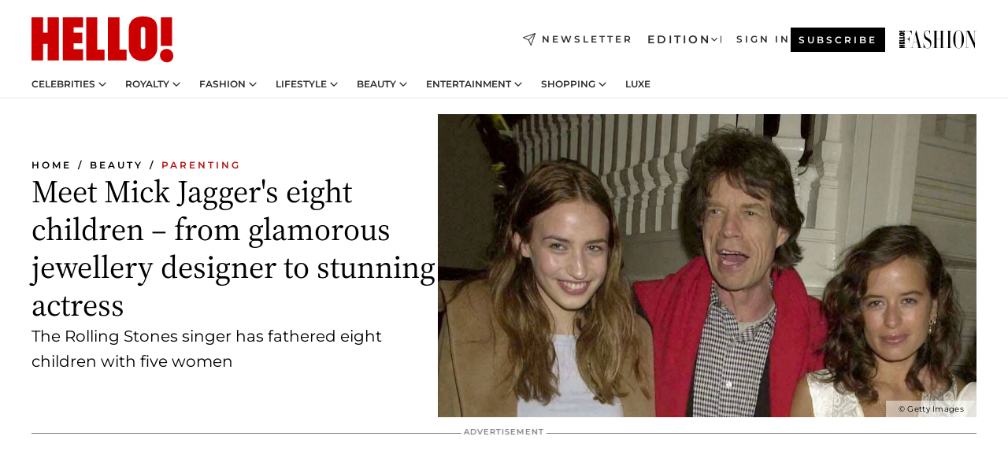

--- FILE ---
content_type: text/html; charset=utf-8
request_url: https://www.hellomagazine.com/healthandbeauty/mother-and-baby/710642/mick-jagger-eight-children-jewellery-designer-actress/
body_size: 43737
content:
<!DOCTYPE html><html lang="en"><head><meta charSet="utf-8" data-next-head=""/><meta name="viewport" content="width=device-width" data-next-head=""/><meta property="mrf:tags" content="ed:1" data-next-head=""/><meta property="mrf:tags" content="otherEdition:2,3," data-next-head=""/><meta property="mrf:tags" content="documentType:story" data-next-head=""/><meta property="mrf:tags" content="publication:HELLO" data-next-head=""/><meta property="mrf:tags" content="articleLength:979" data-next-head=""/><meta property="mrf:tags" content="hasEmbedded:false" data-next-head=""/><meta property="mrf:tags" content="hasRelatedContent:true" data-next-head=""/><meta property="mrf:tags" content="hasRelatedGallery:false" data-next-head=""/><meta property="mrf:tags" content="contentAccess:free" data-next-head=""/><meta property="mrf:tags" content="articleID:710642" data-next-head=""/><meta property="mrf:tags" content="isPremium:false" data-next-head=""/><meta property="mrf:tags" content="internalLinks:15" data-next-head=""/><meta property="mrf:tags" content="externalLinks:0" data-next-head=""/><meta property="mrf:tags" content="numberImages:8" data-next-head=""/><meta property="mrf:tags" content="numberParagraphs:27" data-next-head=""/><meta property="mrf:tags" content="hasPodcast:false" data-next-head=""/><meta property="mrf:tags" content="articleType:article" data-next-head=""/><meta property="mrf:tags" content="contentPurpose:evergreen" data-next-head=""/><meta property="mrf:tags" content="commercialPurpose:" data-next-head=""/><meta property="mrf:tags" content="numberAds:8" data-next-head=""/><meta property="mrf:tags" content="holaPlusOrigin:" data-next-head=""/><meta property="mrf:tags" content="hasVideo:true" data-next-head=""/><meta property="mrf:sections" content="healthandbeauty" data-next-head=""/><meta property="mrf:tags" content="sub-section:mother-and-baby" data-next-head=""/><meta property="vf:container_id" content="710642" data-next-head=""/><meta property="vf:url" content="https://www.hellomagazine.com/healthandbeauty/mother-and-baby/710642/mick-jagger-eight-children-jewellery-designer-actress/" data-next-head=""/><title data-next-head="">Meet Mick Jagger&#x27;s eight children – from glamorous jewellery designer to stunning actress | HELLO!</title><link rel="canonical" href="https://www.hellomagazine.com/healthandbeauty/mother-and-baby/710642/mick-jagger-eight-children-jewellery-designer-actress/" data-next-head=""/><link rel="alternate" type="application/rss+xml" title="HELLO! RSS HEALTHANDBEAUTY feed" href="https://www.hellomagazine.com/feeds/rss/any/healthandbeauty/any/50.xml" data-next-head=""/><link rel="alternate" href="https://www.hellomagazine.com/healthandbeauty/mother-and-baby/710642/mick-jagger-eight-children-jewellery-designer-actress/" hreflang="en" data-next-head=""/><meta name="title" content="Meet Mick Jagger&#x27;s eight children – from glamorous jewellery designer to stunning actress | HELLO!" data-next-head=""/><meta name="description" content="Rolling Stones frontman Mick Jagger is an internationally famous rockstar, but he&#x27;s still quite the family man having a close bond with his eight children – meet his mammoth brood here!" data-next-head=""/><meta name="robots" content="max-image-preview:large, max-snippet:-1, max-video-preview:-1" data-next-head=""/><meta name="plantilla" content="Plantilla de noticias (plantilla-noticias.html)" data-next-head=""/><meta property="og:url" content="https://www.hellomagazine.com/healthandbeauty/mother-and-baby/710642/mick-jagger-eight-children-jewellery-designer-actress/" data-next-head=""/><meta property="og:title" content="Meet Mick Jagger&#x27;s eight children – from glamorous jewellery designer to stunning actress" data-next-head=""/><meta property="og:description" content="Rolling Stones frontman Mick Jagger is an internationally famous rockstar, but he&#x27;s still quite the family man having a close bond with his eight children – meet his mammoth brood here!" data-next-head=""/><meta property="og:article:author" content="https://www.hellomagazine.com/author/matthew-moore/" data-next-head=""/><meta property="og:image" content="https://images.hellomagazine.com/horizon/landscape/d17f5f53cc24-mick-jagger-daughters.jpg?tx=c_fill,w_1200" data-next-head=""/><meta property="og:image:height" content="675" data-next-head=""/><meta property="og:image:width" content="1200" data-next-head=""/><meta property="og:type" content="article" data-next-head=""/><meta property="lang" content="en" data-next-head=""/><meta property="article:modified_time" content="2025-01-31T10:31:32.172Z" data-next-head=""/><meta property="article:published_time" content="2024-08-02T14:08:11.204Z" data-next-head=""/><meta property="article:section" content="Parenting" data-next-head=""/><meta property="article:tag" content="Parenting,Mick Jagger,Celebrity Children,Celebrity Dads,Rolling Stones,Georgia May Jagger,Celebrity Families" data-next-head=""/><meta property="article:publisher" content="https://www.facebook.com/hello/" data-next-head=""/><meta property="fb:app_id" content="115281558857295" data-next-head=""/><meta property="fb:pages" content="89982930077" data-next-head=""/><meta name="dc.title" content="Meet Mick Jagger&#x27;s eight children – from glamorous jewellery designer to stunning actress | HELLO!" data-next-head=""/><meta name="dc.date" content="2024-08-02T14:08:11.204Z" data-next-head=""/><meta name="dc.author" content="Matthew Moore" data-next-head=""/><meta name="twitter:card" content="summary_large_image" data-next-head=""/><meta name="twitter:site" content="@hellomag" data-next-head=""/><meta name="twitter:title" content="Meet Mick Jagger&#x27;s eight children – from glamorous jewellery designer to stunning actress" data-next-head=""/><meta name="twitter:image" content="https://images.hellomagazine.com/horizon/landscape/d17f5f53cc24-mick-jagger-daughters.jpg?tx=c_fill,w_1200" data-next-head=""/><meta name="twitter:description" content="Rolling Stones frontman Mick Jagger is an internationally famous rockstar, but he&#x27;s still quite the family man having a close bond with his eight children – meet his mammoth brood here!" data-next-head=""/><meta name="twitter:creator" content="@hellomag" data-next-head=""/><meta name="twitter:url" content="https://www.hellomagazine.com/healthandbeauty/mother-and-baby/710642/mick-jagger-eight-children-jewellery-designer-actress/" data-next-head=""/><meta property="og:site_name" content="HELLO!" data-next-head=""/><meta property="fb:admins" content="89982930077" data-next-head=""/><meta property="og:updated_time" content="2025-01-31T10:31:32.172Z" data-next-head=""/><script type="application/ld+json" data-next-head="">[{"@context":"https://schema.org","@type":"NewsArticle","mainEntityOfPage":{"@type":"WebPage","@id":"https://www.hellomagazine.com/healthandbeauty/mother-and-baby/710642/mick-jagger-eight-children-jewellery-designer-actress/","isAccessibleForFree":true},"headline":"Meet Mick Jagger's eight children – from glamorous jewellery designer to stunning actress","datePublished":"2024-08-02T14:08:11.204Z","dateModified":"2025-01-31T10:31:32.172Z","copyrightYear":"2024","url":"https://www.hellomagazine.com/healthandbeauty/mother-and-baby/710642/mick-jagger-eight-children-jewellery-designer-actress/","author":[{"@type":"Person","name":"Matthew Moore","url":"https://www.hellomagazine.com/author/matthew-moore/"}],"articleSection":"Parenting","inLanguage":"en","license":"","description":"Rolling Stones frontman Mick Jagger is an internationally famous rockstar, but he's still quite the family man having a close bond with his eight children – meet his mammoth brood here!","keywords":["Parenting","Mick Jagger","Celebrity Children","Celebrity Dads","Rolling Stones","Georgia May Jagger","Celebrity Families"],"publisher":{"@type":"NewsMediaOrganization","name":"HELLO!","@legalName":"Hello Ltd","url":"https://www.hellomagazine.com/","publishingPrinciples":"https://www.hellomagazine.com/editorial-policy/","logo":{"@type":"ImageObject","url":"https://www.hellomagazine.com/hellocom.png","width":187,"height":60}},"image":[{"@type":"ImageObject","url":"https://images.hellomagazine.com/horizon/landscape/d17f5f53cc24-mick-jagger-daughters.jpg","width":1920,"height":1080},{"@type":"ImageObject","url":"https://images.hellomagazine.com/horizon/square/d17f5f53cc24-mick-jagger-daughters.jpg","width":1080,"height":1080},{"@type":"ImageObject","url":"https://images.hellomagazine.com/horizon/43/d17f5f53cc24-mick-jagger-daughters.jpg","width":1920,"height":1440}]},{"@context":"https://schema.org","@graph":[{"@type":"Organization","@id":"https://www.hellomagazine.com/#organization","url":"https://www.hellomagazine.com/","name":"HELLO!","logo":{"@type":"ImageObject","@id":"https://www.hellomagazine.com/#logo","url":"https://www.hellomagazine.com/hellocom.png","caption":"HELLO!","width":187,"height":60},"image":{"@id":"https://www.hellomagazine.com/#logo"}},{"@type":"WebSite","@id":"https://www.hellomagazine.com/#website","url":"https://www.hellomagazine.com/","name":"HELLO!","publisher":{"@id":"https://www.hellomagazine.com/#organization"}},{"@type":"WebPage","@id":"https://www.hellomagazine.com/healthandbeauty/mother-and-baby/710642/mick-jagger-eight-children-jewellery-designer-actress/#webpage","url":"https://www.hellomagazine.com/healthandbeauty/mother-and-baby/710642/mick-jagger-eight-children-jewellery-designer-actress/","inLanguage":"en","isPartOf":{"@id":"https://www.hellomagazine.com/#website"},"about":{"@id":"https://www.hellomagazine.com/#organization"}}]},{"@context":"https://schema.org","@type":"BreadcrumbList","itemListElement":[{"@type":"ListItem","position":1,"name":"HELLO!","item":{"@id":"https://www.hellomagazine.com/","@type":"CollectionPage"}},{"@type":"ListItem","position":2,"name":"Beauty","item":{"@id":"https://www.hellomagazine.com/healthandbeauty/","@type":"CollectionPage"}},{"@type":"ListItem","position":3,"name":"Parenting","item":{"@id":"https://www.hellomagazine.com/healthandbeauty/mother-and-baby/","@type":"CollectionPage"}}]},{"@context":"https://schema.org","@graph":[{"@type":"Organization","url":"https://www.hellomagazine.com/","name":"HELLO!","logo":{"@type":"ImageObject","@id":"https://www.hellomagazine.com/#logo","url":"https://www.hellomagazine.com/hellocom.png","caption":"HELLO!","width":187,"height":60}}]}]</script><link rel="preconnect" href="https://fonts.gstatic.com"/><link rel="preconnect" href="https://securepubads.g.doubleclick.net"/><link rel="preconnect" href="https://api.permutive.com"/><link rel="preconnect" href="https://micro.rubiconproject.com"/><link rel="preconnect" href="https://cdn.jwplayer.com"/><link rel="preconnect" href="https://cdn.privacy-mgmt.com"/><link rel="preconnect" href="https://www.googletagmanager.com"/><link rel="preconnect" href="https://images.hellomagazine.com/horizon/"/><link rel="dns-prefetch" href="https://fonts.gstatic.com"/><link rel="dns-prefetch" href="https://securepubads.g.doubleclick.net"/><link rel="dns-prefetch" href="https://api.permutive.com"/><link rel="dns-prefetch" href="https://micro.rubiconproject.com"/><link rel="dns-prefetch" href="https://cdn.jwplayer.com"/><link rel="dns-prefetch" href="https://cdn.privacy-mgmt.com"/><link rel="dns-prefetch" href="https://www.googletagmanager.com"/><link rel="dns-prefetch" href="https://images.hellomagazine.com/horizon/"/><link rel="dns-prefetch" href="https://ssl.p.jwpcdn.com"/><link rel="dns-prefetch" href="https://www.google-analytics.com"/><script fetchpriority="high" type="text/javascript" src="https://securepubads.g.doubleclick.net/tag/js/gpt.js" async=""></script><link rel="apple-touch-icon" type="image/png" sizes="57x57" href="/apple-touch-icon-57x57.png"/><link rel="apple-touch-icon" type="image/png" sizes="60x60" href="/apple-touch-icon-60x60.png"/><link rel="apple-touch-icon" type="image/png" sizes="72x72" href="/apple-touch-icon-72x72.png"/><link rel="apple-touch-icon" type="image/png" sizes="76x76" href="/apple-touch-icon-76x76.png"/><link rel="apple-touch-icon" type="image/png" sizes="114x114" href="/apple-touch-icon-114x114.png"/><link rel="apple-touch-icon" type="image/png" sizes="120x120" href="/apple-touch-icon-120x120.png"/><link rel="apple-touch-icon" type="image/png" sizes="144x144" href="/apple-touch-icon-144x144.png"/><link rel="apple-touch-icon" type="image/png" sizes="152x152" href="/apple-touch-icon-152x152.png"/><link rel="apple-touch-icon" type="image/png" sizes="180x180" href="/apple-touch-icon-180x180.png"/><link rel="icon" type="image/png" sizes="192x192" href="/favicon-192x192.png"/><link rel="shortcut icon" type="image/png" sizes="32x32" href="/favicon-32x32.png"/><link rel="icon" type="image/png" sizes="16x16" href="/favicon-16x16.png"/><link rel="icon" type="image/x-icon" href="/favicon.ico"/><link rel="shortcut icon" href="/favicon.ico"/><link rel="manifest" href="/site.webmanifest" crossorigin="use-credentials"/><link rel="mask-icon" href="/icons/safari-pinned-tab.svg" color="#cc0000"/><meta name="msapplication-TileColor" content="#cc0000"/><meta name="theme-color" content="#ffffff"/><meta name="version" content="v4.65.0"/><script id="datalayer-script" data-nscript="beforeInteractive">(function() {
						const page = {"documentType":"story","geoBucket":"geo_us","errorStatus":"","publication":"HELLO","subsection":"healthandbeauty/mother-and-baby","section":"healthandbeauty","cleanURL":"https://www.hellomagazine.com/healthandbeauty/mother-and-baby/710642/mick-jagger-eight-children-jewellery-designer-actress/","canonicalURL":"https://www.hellomagazine.com/healthandbeauty/mother-and-baby/710642/mick-jagger-eight-children-jewellery-designer-actress/","ed":"1","otherEdition":["2","3",[]],"dataSource":"web"};
						const article = {"datePublication":"20240802","author":["Matthew Moore"],"tags":["mick-jagger","celebrity-children","celebrity-dads","rolling-stones","georgia-may-jagger","celebrity-families"],"keywords":[],"videoTitle":"WATCH: Mick Jagger's youngest son mirrors famous dad's dance moves","dateModified":"20250131","videoID":"6qGkC9Us","videoPlayer":"jwPlayer","videoType":"","videoStyle":"","descriptionURL":"Rolling Stones frontman Mick Jagger is an internationally famous rockstar, but he's still quite the family man having a close bond with his eight children – meet his mammoth brood here!","contentClassification":"","clientName":"","articleLength":979,"articleTitle":"Meet Mick Jagger's eight children – from glamorous jewellery designer to stunning actress","articleHeadline":"Meet Mick Jagger's eight children – from glamorous jewellery designer to stunning actress","articleSubtitle":"Rolling Stones frontman Mick Jagger is an internationally famous rockstar, but he's still quite the family man having a close bond with his eight children – meet his mammoth brood here!","articleID":710642,"externalLinks":0,"numberImages":8,"numberParagraphs":27,"hasVideo":true,"hasEmbedded":false,"internalLinks":15,"hasPodcast":false,"contentPurpose":"evergreen","articleType":"article","isAffiliate":false,"isBranded":false,"isTenancy":false,"isPremium":false,"isOneColumn":false,"contentAccess":"free","holaPlusOrigin":"","hasRelatedContent":true,"hasRelatedGallery":false,"commercialPurpose":[],"campaign":[],"sourceClonedArticle":"","numberAds":8,"primaryImageStyle":"rightAligned169","contentCreation":[],"recirculationBlockType":["link-list","related-news","outbrain","related-news-interlinking","related-content"],"recirculationBlockNumber":5};
						window.dataLayer = window.dataLayer || [];
						if (page) window.dataLayer.push(page);
						if (article) window.dataLayer.push(article);
					})();</script><script id="prebid-create" data-nscript="beforeInteractive">
			window.pbjs = window.pbjs || {};
			window.pbjs.que = window.pbjs.que || [];
		</script><script id="gpt-create" data-nscript="beforeInteractive">
			window.dataLayer = window.dataLayer || [];
			window.googletag = window.googletag || {cmd: []};
			window.adConfig = window.adConfig || {};
			window.adConfig.ads = window.adConfig.ads || [];
			window.adConfig.sraIds = window.adConfig.sraIds || [];
			window.adConfig.adUnit = window.adConfig.adUnit || '';
			window.mappings = window.mappings || {};
			window.pageLevelTargeting = window.pageLevelTargeting || false;
		</script><link rel="preload" href="/_next/static/css/b3c49236a9b515bd.css?dpl=dpl_6HdvLPvTvJ2MSqc4K9VWTaieXwqA" as="style"/><link rel="stylesheet" href="/_next/static/css/b3c49236a9b515bd.css?dpl=dpl_6HdvLPvTvJ2MSqc4K9VWTaieXwqA" data-n-g=""/><link rel="preload" href="/_next/static/css/7829afaba236848f.css?dpl=dpl_6HdvLPvTvJ2MSqc4K9VWTaieXwqA" as="style"/><link rel="stylesheet" href="/_next/static/css/7829afaba236848f.css?dpl=dpl_6HdvLPvTvJ2MSqc4K9VWTaieXwqA" data-n-p=""/><link rel="preload" href="/_next/static/css/afe6d837ce3c2cbc.css?dpl=dpl_6HdvLPvTvJ2MSqc4K9VWTaieXwqA" as="style"/><link rel="stylesheet" href="/_next/static/css/afe6d837ce3c2cbc.css?dpl=dpl_6HdvLPvTvJ2MSqc4K9VWTaieXwqA" data-n-p=""/><noscript data-n-css=""></noscript><script defer="" nomodule="" src="/_next/static/chunks/polyfills-42372ed130431b0a.js?dpl=dpl_6HdvLPvTvJ2MSqc4K9VWTaieXwqA"></script><script src="//applets.ebxcdn.com/ebx.js" async="" id="ebx" defer="" data-nscript="beforeInteractive"></script><script defer="" src="/_next/static/chunks/7565.351a43b9345fbff4.js?dpl=dpl_6HdvLPvTvJ2MSqc4K9VWTaieXwqA"></script><script defer="" src="/_next/static/chunks/3345.335516c2a005971b.js?dpl=dpl_6HdvLPvTvJ2MSqc4K9VWTaieXwqA"></script><script defer="" src="/_next/static/chunks/8325.d01ae17c0bd7e0fb.js?dpl=dpl_6HdvLPvTvJ2MSqc4K9VWTaieXwqA"></script><script defer="" src="/_next/static/chunks/36.8678ed23b899c02e.js?dpl=dpl_6HdvLPvTvJ2MSqc4K9VWTaieXwqA"></script><script defer="" src="/_next/static/chunks/7194.d171233e211c0611.js?dpl=dpl_6HdvLPvTvJ2MSqc4K9VWTaieXwqA"></script><script defer="" src="/_next/static/chunks/747.d3e6bcd8b3547a9e.js?dpl=dpl_6HdvLPvTvJ2MSqc4K9VWTaieXwqA"></script><script defer="" src="/_next/static/chunks/819.9bd4b9b211a0911f.js?dpl=dpl_6HdvLPvTvJ2MSqc4K9VWTaieXwqA"></script><script defer="" src="/_next/static/chunks/6237.fecc108f476cd40f.js?dpl=dpl_6HdvLPvTvJ2MSqc4K9VWTaieXwqA"></script><script defer="" src="/_next/static/chunks/7632.2d60001171e742ed.js?dpl=dpl_6HdvLPvTvJ2MSqc4K9VWTaieXwqA"></script><script defer="" src="/_next/static/chunks/6510.b27b37e3889fe4ef.js?dpl=dpl_6HdvLPvTvJ2MSqc4K9VWTaieXwqA"></script><script defer="" src="/_next/static/chunks/408.dc828eec70943330.js?dpl=dpl_6HdvLPvTvJ2MSqc4K9VWTaieXwqA"></script><script src="/_next/static/chunks/webpack-68667cd4cd7d6c6e.js?dpl=dpl_6HdvLPvTvJ2MSqc4K9VWTaieXwqA" defer=""></script><script src="/_next/static/chunks/framework-87f4787c369d4fa9.js?dpl=dpl_6HdvLPvTvJ2MSqc4K9VWTaieXwqA" defer=""></script><script src="/_next/static/chunks/main-cb6604c707ae99c4.js?dpl=dpl_6HdvLPvTvJ2MSqc4K9VWTaieXwqA" defer=""></script><script src="/_next/static/chunks/pages/_app-6f266217cb6fd8a0.js?dpl=dpl_6HdvLPvTvJ2MSqc4K9VWTaieXwqA" defer=""></script><script src="/_next/static/chunks/1609-4252f898d0831c6c.js?dpl=dpl_6HdvLPvTvJ2MSqc4K9VWTaieXwqA" defer=""></script><script src="/_next/static/chunks/4223-375e6eabf805e548.js?dpl=dpl_6HdvLPvTvJ2MSqc4K9VWTaieXwqA" defer=""></script><script src="/_next/static/chunks/5397-ce0971c970f87523.js?dpl=dpl_6HdvLPvTvJ2MSqc4K9VWTaieXwqA" defer=""></script><script src="/_next/static/chunks/pages/article/%5B...path%5D-2ea536edef1be7c9.js?dpl=dpl_6HdvLPvTvJ2MSqc4K9VWTaieXwqA" defer=""></script><script src="/_next/static/B_Ptjw6PQrqNvk-fVbkQs/_buildManifest.js?dpl=dpl_6HdvLPvTvJ2MSqc4K9VWTaieXwqA" defer=""></script><script src="/_next/static/B_Ptjw6PQrqNvk-fVbkQs/_ssgManifest.js?dpl=dpl_6HdvLPvTvJ2MSqc4K9VWTaieXwqA" defer=""></script></head><body><div id="__next"><a class="skLi-8370a0" href="#hm-main">Skip to main content</a><a class="skLi-8370a0" href="#hm-footer">Skip to footer</a><div class="glide-header he-heWr-13544c1"><header class=" he-theme he-header" id="hm-header" data-no-swipe="true"><div class="he-heMaRoWr-20558d9 hm-container"><div class="he-heToBa-12016a3"><button type="button" class="he-heHaTo-215244d button bu-i-1138ea0" aria-label="Toggle menu" aria-expanded="false" title="Toggle menu"><svg viewBox="0 0 16 13" xmlns="http://www.w3.org/2000/svg" aria-hidden="true" class="hm-icon"><path d="M16 1.5H0V0h16zM16 7H0V5.5h16zm0 5.5H0V11h16z" fill="currentColor" fill-rule="evenodd"></path></svg></button><div class="he-heLoCo-194933f"><a aria-label="HELLO Magazine" class="he-loLi-8311c6 he-link" href="/"><svg viewBox="0 0 182 59" fill="none" xmlns="http://www.w3.org/2000/svg" aria-hidden="true" class="he-loIc-826c03 hm-icon"><path d="M0 1.13h14.9v19.828h5.935V1.13h14.28v55.423h-14.28V35.367H14.9v21.188H0V1.128zm40.27 0h25.934v12.993h-12.21v6.836h11.26v13.68h-11.26v7.4h12.21v14.52H40.271V1.13zm29.91 0h14.28v41.468h9.4v13.954H70.18V1.129zm27.891 0h14.843v41.468h9.297v13.954h-24.14V1.129zm82.445 0h-14.339v36.723h14.339V1.129zm-6.891 57.86a8.83 8.83 0 01-6.137-2.569 8.633 8.633 0 01-2.544-6.089 8.182 8.182 0 01.567-3.236 8.263 8.263 0 011.794-2.764 8.381 8.381 0 012.739-1.858 8.462 8.462 0 013.254-.66 8.436 8.436 0 013.389.568 8.365 8.365 0 012.871 1.869 8.199 8.199 0 012.414 6.208 7.802 7.802 0 01-.434 3.307 7.866 7.866 0 01-1.779 2.833 7.978 7.978 0 01-2.805 1.852 8.05 8.05 0 01-3.329.539zm-30.353-1.59a21.16 21.16 0 01-9.232-1.902 15.565 15.565 0 01-5.603-4.518 17.195 17.195 0 01-3.535-9.85V15.085a15.458 15.458 0 012.781-8.454C130.8 2.231 136.045 0 143.272 0c11.908 0 18.203 5.372 18.203 15.537 0 4.233.058 23.275.17 25.477a17.12 17.12 0 01-1.668 6.547 17.284 17.284 0 01-4.079 5.416 17.522 17.522 0 01-5.867 3.455 17.655 17.655 0 01-6.759.968zm-.052-43.954a2.689 2.689 0 00-2.064.743 2.632 2.632 0 00-.795 2.024v22.824a2.762 2.762 0 00.796 2.164 2.842 2.842 0 002.173.83 3.045 3.045 0 002.031-.935 2.978 2.978 0 00.825-2.06c0-.928-.029-6.228-.055-11.357v-.1c-.026-5.132-.055-10.44-.055-11.358a2.747 2.747 0 00-.841-1.978 2.825 2.825 0 00-2.015-.797z" fill="currentColor"></path></svg><span class="sr-only">Meet Mick Jagger&#x27;s eight children – from glamorous jewellery designer to stunning actress</span></a></div><a class="he-heNeLi-2084f73 he-link" href="https://www.hellomagazine.com/newsletter/"><svg viewBox="0 0 18 18" fill="none" xmlns="http://www.w3.org/2000/svg" aria-hidden="true" class="hm-icon"><path fill-rule="evenodd" clip-rule="evenodd" d="M17.837.163a.556.556 0 010 .786l-9.342 9.343a.556.556 0 01-.787-.787L17.051.163a.556.556 0 01.786 0z" fill="currentColor"></path><path fill-rule="evenodd" clip-rule="evenodd" d="M17.837.163a.556.556 0 01.132.577l-5.914 16.888a.556.556 0 01-1.033.042l-3.288-7.405L.33 6.975a.556.556 0 01.042-1.033L17.26.032a.556.556 0 01.577.13zM2.064 6.528l6.318 2.808a.556.556 0 01.282.283l2.805 6.317 5.068-14.473L2.064 6.528z" fill="currentColor"></path></svg><span class="newsletter-label">Newsletter</span></a><div class="he-heEdSw-2174946 -header he-theme he-edSw-1589d3b" id="edition-switcher"><button type="button" class="he-edSwBu-2225aeb button bu-i-1138ea0" aria-label="Open Edition Switcher" aria-expanded="false" aria-controls="edition-switcher-list-UK-desktop" title="Open Edition Switcher" on="tap:edition-switcher.toggleClass(class=&#x27;editionOpen&#x27;)">Edition<svg width="140" height="90" viewBox="0 0 14 9" fill="none" xmlns="http://www.w3.org/2000/svg" aria-hidden="true" class="he-edSwIc-1982557 hm-icon"><path fill-rule="evenodd" clip-rule="evenodd" d="M7.8 8.43a1 1 0 01-1.415 0L.57 2.615A1 1 0 011.985 1.2l5.107 5.108L12.2 1.2a1 1 0 111.415 1.415L7.8 8.43z" fill="currentColor"></path></svg></button><ul class="he-edSwLi-2001c71" id="edition-switcher-list-UK-desktop" aria-hidden="true"><li><a aria-label="Browse the United Kingdom Edition" class="he-edSwLi-1987a78 he-link" href="/" tabindex="-1">UK</a></li><li><a aria-label="Browse the US Edition" class="he-edSwLi-1987a78 he-link" href="/us/" tabindex="-1">USA</a></li><li><a aria-label="Browse the Canada Edition" class="he-edSwLi-1987a78 he-link" href="/ca/" tabindex="-1">Canada</a></li></ul></div><div class="login-header he-loCo-146800c"><a aria-label="Sign in" class="he-loLi-935396 he-link" href="" rel="nofollow"><span class="he-loLiTe-1356d2a">Sign in</span></a></div><div class="he-suCl-1819162"><a class="-button he-link" href="https://www.hellomagazine.com/subscribe/">Subscribe</a></div></div><div class="he-heNaCo-18413da"><nav class="he-heNa-165781b" aria-label="Primary Header Navigation" id="header-navigation-primary"><ul class="he-naLi-148407d"><li class="he-naIt-1471b6f"><div class="he-naWr-1809e3b" id="header-navigation-primary-link-e2CYoKwt_V"><a class="he-naLa-1552e12 he-naLi-147079d he-link" href="https://www.hellomagazine.com/celebrities/">Celebrities</a><button type="button" class="he-naSuBu-2443568 button bu-i-1138ea0" aria-label="Open Celebrities Submenu" aria-expanded="false" aria-controls="sub-menu-e2CYoKwt_V-primary" on="tap:sub-menu-e2CYoKwt_V-primary.toggleClass(class=&#x27;navigationWrapperOpen&#x27;)"><svg width="140" height="90" viewBox="0 0 14 9" fill="none" xmlns="http://www.w3.org/2000/svg" aria-hidden="true" class="he-naSuIc-2200d8b hm-icon"><path fill-rule="evenodd" clip-rule="evenodd" d="M7.8 8.43a1 1 0 01-1.415 0L.57 2.615A1 1 0 011.985 1.2l5.107 5.108L12.2 1.2a1 1 0 111.415 1.415L7.8 8.43z" fill="currentColor"></path></svg></button><ul class="he-naSu-1807e6f" aria-hidden="true" id="sub-menu-e2CYoKwt_V-primary"><li class="he-naSuIt-2206ba3"><a class="he-suLi-116577e he-link" href="https://www.hellomagazine.com/tags/hello-exclusive/" tabindex="-1">Exclusives &amp; Interviews</a></li><li class="he-naSuIt-2206ba3"><a class="he-suLi-116577e he-link" href="https://www.hellomagazine.com/tags/celebrity-couples/" tabindex="-1">Celebrity couples</a></li><li class="he-naSuIt-2206ba3"><a class="he-suLi-116577e he-link" href="https://www.hellomagazine.com/tags/red-carpet/" tabindex="-1">Red carpet &amp; events</a></li></ul></div></li><li class="he-naIt-1471b6f"><div class="he-naWr-1809e3b" id="header-navigation-primary-link-ez60xykw8a"><a class="he-naLa-1552e12 he-naLi-147079d he-link" href="https://www.hellomagazine.com/royalty/">Royalty</a><button type="button" class="he-naSuBu-2443568 button bu-i-1138ea0" aria-label="Open Royalty Submenu" aria-expanded="false" aria-controls="sub-menu-ez60xykw8a-primary" on="tap:sub-menu-ez60xykw8a-primary.toggleClass(class=&#x27;navigationWrapperOpen&#x27;)"><svg width="140" height="90" viewBox="0 0 14 9" fill="none" xmlns="http://www.w3.org/2000/svg" aria-hidden="true" class="he-naSuIc-2200d8b hm-icon"><path fill-rule="evenodd" clip-rule="evenodd" d="M7.8 8.43a1 1 0 01-1.415 0L.57 2.615A1 1 0 011.985 1.2l5.107 5.108L12.2 1.2a1 1 0 111.415 1.415L7.8 8.43z" fill="currentColor"></path></svg></button><ul class="he-naSu-1807e6f" aria-hidden="true" id="sub-menu-ez60xykw8a-primary"><li class="he-naSuIt-2206ba3"><a class="he-suLi-116577e he-link" href="https://www.hellomagazine.com/tags/king-charles/" tabindex="-1">King Charles III</a></li><li class="he-naSuIt-2206ba3"><a class="he-suLi-116577e he-link" href="https://www.hellomagazine.com/tags/queen-consort-camilla/" tabindex="-1">Queen Consort</a></li><li class="he-naSuIt-2206ba3"><a class="he-suLi-116577e he-link" href="https://www.hellomagazine.com/tags/kate-middleton/" tabindex="-1">Kate Middleton</a></li><li class="he-naSuIt-2206ba3"><a class="he-suLi-116577e he-link" href="https://www.hellomagazine.com/tags/meghan-markle/" tabindex="-1">Meghan Markle</a></li><li class="he-naSuIt-2206ba3"><a class="he-suLi-116577e he-link" href="https://www.hellomagazine.com/tags/prince-william/" tabindex="-1">Prince William</a></li><li class="he-naSuIt-2206ba3"><a class="he-suLi-116577e he-link" href="https://www.hellomagazine.com/tags/prince-harry/" tabindex="-1">Prince Harry</a></li><li class="he-naSuIt-2206ba3"><a class="he-suLi-116577e he-link" href="https://www.hellomagazine.com/tags/prince-george/" tabindex="-1">Prince George</a></li><li class="he-naSuIt-2206ba3"><a class="he-suLi-116577e he-link" href="https://www.hellomagazine.com/tags/princess-charlotte/" tabindex="-1">Princess Charlotte</a></li><li class="he-naSuIt-2206ba3"><a class="he-suLi-116577e he-link" href="https://www.hellomagazine.com/tags/prince-louis/" tabindex="-1">Prince Louis</a></li><li class="he-naSuIt-2206ba3"><a class="he-suLi-116577e he-link" href="https://www.hellomagazine.com/tags/british-royals/" tabindex="-1">British Royals</a></li></ul></div></li><li class="he-naIt-1471b6f"><div class="he-naWr-1809e3b" id="header-navigation-primary-link-eA8HxDD3CD"><a class="he-naLa-1552e12 he-naLi-147079d he-link" href="https://www.hellomagazine.com/fashion/"> Fashion</a><button type="button" class="he-naSuBu-2443568 button bu-i-1138ea0" aria-label="Open  Fashion Submenu" aria-expanded="false" aria-controls="sub-menu-eA8HxDD3CD-primary" on="tap:sub-menu-eA8HxDD3CD-primary.toggleClass(class=&#x27;navigationWrapperOpen&#x27;)"><svg width="140" height="90" viewBox="0 0 14 9" fill="none" xmlns="http://www.w3.org/2000/svg" aria-hidden="true" class="he-naSuIc-2200d8b hm-icon"><path fill-rule="evenodd" clip-rule="evenodd" d="M7.8 8.43a1 1 0 01-1.415 0L.57 2.615A1 1 0 011.985 1.2l5.107 5.108L12.2 1.2a1 1 0 111.415 1.415L7.8 8.43z" fill="currentColor"></path></svg></button><ul class="he-naSu-1807e6f" aria-hidden="true" id="sub-menu-eA8HxDD3CD-primary"><li class="he-naSuIt-2206ba3"><a class="he-suLi-116577e he-link" href="https://www.hellomagazine.com/fashion/news/" tabindex="-1"> Trending Fashion</a></li><li class="he-naSuIt-2206ba3"><a class="he-suLi-116577e he-link" href="https://www.hellomagazine.com/fashion/celebrity-style/" tabindex="-1"> Celebrity Style</a></li><li class="he-naSuIt-2206ba3"><a class="he-suLi-116577e he-link" href="https://www.hellomagazine.com/fashion/royal-style/" tabindex="-1"> Royal Style</a></li></ul></div></li><li class="he-naIt-1471b6f"><div class="he-naWr-1809e3b" id="header-navigation-primary-link-eZFNzHXAF6"><span class="he-naLa-1552e12 he-naLi-147079d"> Lifestyle</span><button type="button" class="he-naSuBu-2443568 button bu-i-1138ea0" aria-label="Open  Lifestyle Submenu" aria-expanded="false" aria-controls="sub-menu-eZFNzHXAF6-primary" on="tap:sub-menu-eZFNzHXAF6-primary.toggleClass(class=&#x27;navigationWrapperOpen&#x27;)"><svg width="140" height="90" viewBox="0 0 14 9" fill="none" xmlns="http://www.w3.org/2000/svg" aria-hidden="true" class="he-naSuIc-2200d8b hm-icon"><path fill-rule="evenodd" clip-rule="evenodd" d="M7.8 8.43a1 1 0 01-1.415 0L.57 2.615A1 1 0 011.985 1.2l5.107 5.108L12.2 1.2a1 1 0 111.415 1.415L7.8 8.43z" fill="currentColor"></path></svg></button><ul class="he-naSu-1807e6f" aria-hidden="true" id="sub-menu-eZFNzHXAF6-primary"><li class="he-naSuIt-2206ba3"><a class="he-suLi-116577e he-link" href="https://www.hellomagazine.com/homes/" tabindex="-1"> Homes</a></li><li class="he-naSuIt-2206ba3"><a class="he-suLi-116577e he-link" href="https://www.hellomagazine.com/cuisine/" tabindex="-1"> Food</a></li><li class="he-naSuIt-2206ba3"><a class="he-suLi-116577e he-link" href="https://www.hellomagazine.com/brides/" tabindex="-1"> Weddings</a></li><li class="he-naSuIt-2206ba3"><a class="he-suLi-116577e he-link" href="https://www.hellomagazine.com/healthandbeauty/mother-and-baby/" tabindex="-1"> Parenting</a></li><li class="he-naSuIt-2206ba3"><a class="he-suLi-116577e he-link" href="https://www.hellomagazine.com/hubs/second-act/" tabindex="-1">Second Act</a></li><li class="he-naSuIt-2206ba3"><a class="he-suLi-116577e he-link" href="https://www.hellomagazine.com/healthandbeauty/health-and-fitness/" tabindex="-1"> Health &amp; Fitness</a></li><li class="he-naSuIt-2206ba3"><a class="he-suLi-116577e he-link" href="https://www.hellomagazine.com/travel/" tabindex="-1"> Travel</a></li></ul></div></li><li class="he-naIt-1471b6f"><div class="he-naWr-1809e3b" id="header-navigation-primary-link-eWbBXUt3gp"><a class="he-naLa-1552e12 he-naLi-147079d he-link" href="https://www.hellomagazine.com/healthandbeauty/"> Beauty</a><button type="button" class="he-naSuBu-2443568 button bu-i-1138ea0" aria-label="Open  Beauty Submenu" aria-expanded="false" aria-controls="sub-menu-eWbBXUt3gp-primary" on="tap:sub-menu-eWbBXUt3gp-primary.toggleClass(class=&#x27;navigationWrapperOpen&#x27;)"><svg width="140" height="90" viewBox="0 0 14 9" fill="none" xmlns="http://www.w3.org/2000/svg" aria-hidden="true" class="he-naSuIc-2200d8b hm-icon"><path fill-rule="evenodd" clip-rule="evenodd" d="M7.8 8.43a1 1 0 01-1.415 0L.57 2.615A1 1 0 011.985 1.2l5.107 5.108L12.2 1.2a1 1 0 111.415 1.415L7.8 8.43z" fill="currentColor"></path></svg></button><ul class="he-naSu-1807e6f" aria-hidden="true" id="sub-menu-eWbBXUt3gp-primary"><li class="he-naSuIt-2206ba3"><a class="he-suLi-116577e he-link" href="https://www.hellomagazine.com/healthandbeauty/makeup/" tabindex="-1"> Makeup</a></li><li class="he-naSuIt-2206ba3"><a class="he-suLi-116577e he-link" href="https://www.hellomagazine.com/healthandbeauty/skincare-and-fragrances/" tabindex="-1"> Skincare</a></li><li class="he-naSuIt-2206ba3"><a class="he-suLi-116577e he-link" href="https://www.hellomagazine.com/healthandbeauty/hair/" tabindex="-1"> Hair</a></li></ul></div></li><li class="he-naIt-1471b6f"><div class="he-naWr-1809e3b" id="header-navigation-primary-link-ezkImQzoLE"><span class="he-naLa-1552e12 he-naLi-147079d">Entertainment</span><button type="button" class="he-naSuBu-2443568 button bu-i-1138ea0" aria-label="Open Entertainment Submenu" aria-expanded="false" aria-controls="sub-menu-ezkImQzoLE-primary" on="tap:sub-menu-ezkImQzoLE-primary.toggleClass(class=&#x27;navigationWrapperOpen&#x27;)"><svg width="140" height="90" viewBox="0 0 14 9" fill="none" xmlns="http://www.w3.org/2000/svg" aria-hidden="true" class="he-naSuIc-2200d8b hm-icon"><path fill-rule="evenodd" clip-rule="evenodd" d="M7.8 8.43a1 1 0 01-1.415 0L.57 2.615A1 1 0 011.985 1.2l5.107 5.108L12.2 1.2a1 1 0 111.415 1.415L7.8 8.43z" fill="currentColor"></path></svg></button><ul class="he-naSu-1807e6f" aria-hidden="true" id="sub-menu-ezkImQzoLE-primary"><li class="he-naSuIt-2206ba3"><a class="he-suLi-116577e he-link" href="https://www.hellomagazine.com/film/" tabindex="-1"> TV &amp; Film</a></li><li class="he-naSuIt-2206ba3"><a class="he-suLi-116577e he-link" href="https://www.hellomagazine.com/tags/music/" tabindex="-1">Music</a></li><li class="he-naSuIt-2206ba3"><a class="he-suLi-116577e he-link" href="https://www.hellomagazine.com/podcasts/" tabindex="-1">Podcasts</a></li></ul></div></li><li class="he-naIt-1471b6f"><div class="he-naWr-1809e3b" id="header-navigation-primary-link-e1vqMkAIui"><a class="he-naLa-1552e12 he-naLi-147079d he-link" href="https://www.hellomagazine.com/shopping/"> Shopping</a><button type="button" class="he-naSuBu-2443568 button bu-i-1138ea0" aria-label="Open  Shopping Submenu" aria-expanded="false" aria-controls="sub-menu-e1vqMkAIui-primary" on="tap:sub-menu-e1vqMkAIui-primary.toggleClass(class=&#x27;navigationWrapperOpen&#x27;)"><svg width="140" height="90" viewBox="0 0 14 9" fill="none" xmlns="http://www.w3.org/2000/svg" aria-hidden="true" class="he-naSuIc-2200d8b hm-icon"><path fill-rule="evenodd" clip-rule="evenodd" d="M7.8 8.43a1 1 0 01-1.415 0L.57 2.615A1 1 0 011.985 1.2l5.107 5.108L12.2 1.2a1 1 0 111.415 1.415L7.8 8.43z" fill="currentColor"></path></svg></button><ul class="he-naSu-1807e6f" aria-hidden="true" id="sub-menu-e1vqMkAIui-primary"><li class="he-naSuIt-2206ba3"><a class="he-suLi-116577e he-link" href="https://www.hellomagazine.com/tags/get-the-look/" tabindex="-1">Get the Look</a></li><li class="he-naSuIt-2206ba3"><a class="he-suLi-116577e he-link" href="https://www.hellomagazine.com/tags/beauty-products/" tabindex="-1">Beauty Products</a></li><li class="he-naSuIt-2206ba3"><a class="he-suLi-116577e he-link" href="https://www.hellomagazine.com/tags/sales/" tabindex="-1">Sales</a></li></ul></div></li><li class="he-naIt-1471b6f"><a class="he-naLi-147079d he-link" href="https://www.hellomagazine.com/hubs/luxe/">LUXE</a></li></ul></nav></div><div class="he-heSuBrLo-18030ca"><a aria-label="" class="he-loLi-8311c6 he-link" href="/hfm/"><svg viewBox="0 0 205 50" fill="none" xmlns="http://www.w3.org/2000/svg" aria-hidden="true" class="he-loIc-826c03 hm-icon"><path d="M204.934 1.98h-8.661c-.088 0-.088.52 0 .52h3.868c.176 0 .264.065.264.26v32.208L186.336 3.15c-.396-.91-.659-1.17-.967-1.17h-9.981c-.088 0-.088.52 0 .52h3.869c.176 0 .264.065.264.26v44.48c0 .195-.088.26-.264.26h-3.869c-.088 0-.088.52 0 .52h8.662c.088 0 .088-.52 0-.52h-3.913c-.176 0-.22-.065-.22-.26V3.02l20.444 45.843c.132.26.44.195.44 0V2.76c0-.195.088-.26.264-.26h3.869c.088 0 .088-.52 0-.52zm-33.181 23.052c0-13.376-6.419-24.155-14.377-24.155-8.31 0-14.333 11.233-14.333 24.155 0 13.312 6.463 24.091 14.333 24.091 7.958 0 14.377-10.779 14.377-24.09zm-5.892 0c0 12.987-1.055 17.987-3.253 21.104-1.407 1.883-3.121 2.533-5.232 2.533-2.023 0-3.781-.65-5.144-2.533-2.199-3.117-3.298-8.117-3.298-21.104 0-11.363 1.099-17.986 3.298-21.168 1.363-1.883 3.121-2.467 5.144-2.467 2.111 0 3.825.584 5.232 2.467 2.198 3.182 3.253 9.805 3.253 21.168zM135.099 47.24V2.76c0-.195.088-.26.264-.26h3.913c.088 0 .088-.52 0-.52h-13.762c-.088 0-.088.52 0 .52h3.869c.176 0 .264.065.264.26v44.48c0 .195-.088.26-.264.26h-3.869c-.088 0-.088.52 0 .52h13.762c.088 0 .088-.52 0-.52h-3.913c-.176 0-.264-.065-.264-.26zm-19.288 0V2.76c0-.195.088-.26.264-.26h3.869c.088 0 .088-.52 0-.52h-13.322c-.088 0-.088.52 0 .52h3.474c.176 0 .263.065.263.26V23.8H98.576V2.76c0-.195.088-.26.264-.26h3.474c.088 0 .088-.52 0-.52H88.992c-.088 0-.088.52 0 .52h3.825c.22 0 .308.065.308.26v44.48c0 .195-.088.26-.308.26h-3.825c-.088 0-.088.52 0 .52h13.322c.088 0 .088-.52 0-.52H98.84c-.176 0-.264-.065-.264-.26V24.318h11.783V47.24c0 .195-.087.26-.263.26h-3.474c-.088 0-.088.52 0 .52h13.322c.088 0 .088-.52 0-.52h-3.869c-.176 0-.264-.065-.264-.26zM67.674 9.578c0-4.48 2.506-8.181 5.98-8.181 3.78 0 7.518 5 7.518 11.168 0 .13.352.13.352 0V1.072c0-.195-.352-.195-.352 0-.088.714-.484 1.558-1.803 1.558-1.978 0-3.385-1.753-5.76-1.753-4.484 0-8.353 5.055-8.353 12.782 0 7.728 3.254 10.974 7.386 13.182 6.771 3.636 9.585 6.828 9.585 13.061 0 4.221-2.726 8.767-7.826 8.767-5.716 0-9.717-9.546-9.717-14.74 0-.195-.307-.195-.307 0v15c0 .194.263.194.307 0 .132-1.17 1.144-2.468 2.419-2.468 1.978 0 4.176 2.662 7.342 2.662 6.947 0 10.596-7.263 10.596-13.691 0-7.923-3.605-10.974-9.277-13.961-5.54-2.922-8.09-7.283-8.09-11.893zM60.968 47.5h-3.737a.382.382 0 01-.352-.26L45.009 1.072a.179.179 0 00-.353 0l-10.684 43.7c-.615 2.533-.703 2.728-1.099 2.728h-3.297c-.088 0-.088.52 0 .52h8.31c.087 0 .087-.52 0-.52h-3.914c-.263 0-.22-.39.352-2.727l3.078-12.468h10.024l3.606 14.935c0 .13-.045.26-.22.26h-4.09c-.087 0-.087.52 0 .52h14.246c.088 0 .088-.52 0-.52zM47.294 31.785H37.49l4.968-20.324 4.836 20.324zM33.151 14.838V2.176c0-.065-.044-.195-.132-.195H15.154v.52h9.512c5.495 0 8.133 6.298 8.133 12.337 0 .195.352.195.352 0zm-12.179 9.285h-6.19v.52h6.19c3.518 0 5.848 3.701 5.848 8.117 0 .13.307.13.307 0V16.007c0-.13-.307-.13-.307 0 0 4.48-2.33 8.116-5.848 8.116zm-2.428 23.384h-3.762v.52h3.762c.088 0 .088-.52 0-.52zM9.608 1.983H.151v3.685h9.457V1.983zm2.904 4.021a2.164 2.164 0 100-4.328 2.164 2.164 0 000 4.328zm-2.023.9H3.394C1.519 6.91 0 8.996 0 11.572c0 2.577 1.522 4.666 3.4 4.666h7.1c2.133 0 3.862-2.089 3.862-4.666 0-2.578-1.73-4.668-3.862-4.668h-.011zm-.454 3.908v.003h.002c.28 0 .509.329.509.734 0 .405-.228.734-.51.734H3.854c-.27 0-.486-.329-.486-.734 0-.405.217-.734.485-.734h.001v-.003h6.182zm3.985 8.486V16.94h-3.415v2.357H.15v3.749h13.87v-3.748zm0 10.852v-6.023h-3.415v2.407H.151v3.616H14.02zm0 4.132v-3.098h-3.614v3.098h-1.64V31.44h-3.66v2.842H3.395v-3.097H.15v6.575h13.87v-3.478zm0 8.41V39.08H.15v3.614h4.956v1.591H.151v3.743H14.02v-3.743H8.766v-1.591h5.254z" fill="currentColor"></path></svg><span class="sr-only">Meet Mick Jagger&#x27;s eight children – from glamorous jewellery designer to stunning actress</span></a></div><div class="he-viNo-223145f viafoura"><vf-tray-trigger></vf-tray-trigger></div></div></header><span id="hm-main"></span></div>    <!-- -->  <div class="all" id="div-outofpage1X1_0" data-position="outofpage" data-refresh-count="0" data-ad-title="ADVERTISEMENT"></div> 
<div class="gc-col-12 gc-row">
 <div class="gc-col-12 gc-row hm-container skin-container" role="main">
  <div class="he-arCo-12511f0 he-ahRi-711fc1  he-theme"><div class="he-maWr-1158355"><div class="he-heWr-1457675"><nav class=" he-theme he-br-11623d5" aria-label="Breadcrumbs"><ul><li class="he-brIt-15618e2"><a aria-label="Home" class="he-link" href="/">Home</a></li><li class="he-brIt-15618e2"><a aria-label="Beauty" class="he-link" href="/healthandbeauty/">Beauty</a></li><li class="he-brIt-15618e2 he-brItAc-2165a92"><a aria-label="Parenting" class="he-link" href="/healthandbeauty/mother-and-baby/">Parenting</a></li></ul></nav><h1 class="he-720f74 he-title">Meet Mick Jagger&#x27;s eight children – from glamorous jewellery designer to stunning actress</h1><hr class="he-boLiUnTi-2077d80"/><h2 class="he-720f74 he-su-8760bf">The Rolling Stones singer has fathered eight children with five women</h2><hr class="he-boLi-1053c1d"/></div><div class="he-meWr-1249476"><div class="imCo-14461c5"><img src="https://images.hellomagazine.com/horizon/landscape/d17f5f53cc24-mick-jagger-daughters.jpg" sizes="(min-width:1280px) 730px, (min-width:960px) 45vw, (min-width:768px) 45vw, (min-width:320px) 100vw, 100vw" srcSet="https://images.hellomagazine.com/horizon/landscape/d17f5f53cc24-mick-jagger-daughters.jpg?tx=c_limit,w_960 960w, https://images.hellomagazine.com/horizon/landscape/d17f5f53cc24-mick-jagger-daughters.jpg?tx=c_limit,w_360 360w, https://images.hellomagazine.com/horizon/landscape/d17f5f53cc24-mick-jagger-daughters.jpg?tx=c_limit,w_640 640w" width="1920" height="1080" loading="eager" decoding="async" alt="Mick Jagger standing with daughters Elizabeth and Jade" fetchpriority="high" class="image"/><span class="imCr-1233683">&#169; Getty Images</span></div></div></div></div>  <div class="-variation-megabanner -style-1 hello-style" data-sticky-megabanner="false" data-ad-title="ADVERTISEMENT"><div class="desktop adCo-11280b3"><div id="div-megabanner_0" data-refresh-count="0"></div></div></div> <!-- --> <!-- --> 
  <div class="gc-col-12 gc-row hm-grid hm-grid__section hm-grid__article">
   <div class="gc-col-8 gc-row hm-grid__content hm-grid__content--article">
    <div class="he-arBy-1351edd  he-theme"><div class="he-arByIn-1859323"><div><div class="he-author  he-theme"><div><img src="https://images.hellomagazine.com/horizon/square/4567b0d222fc-matt.jpg" sizes="(min-width:1360px) 35px, (min-width:320px) 35px, 35px" srcSet="https://images.hellomagazine.com/horizon/square/4567b0d222fc-matt.jpg?tx=c_limit,w_640 640w, https://images.hellomagazine.com/horizon/square/4567b0d222fc-matt.jpg?tx=c_limit,w_160 160w" width="35" height="35" loading="lazy" decoding="async" alt="Matthew Moore" fetchpriority="auto" class="he-auIm-114260e image"/></div><div class="he-auDe-1369079"><a class="he-auNa-104497a link" href="/author/matthew-moore/">Matthew Moore</a><span class="he-pu-97452a">Senior Evening Writer</span></div></div><div class="he-loTi-13508a5 he-loTiWiMa-2368daf he-theme"><span class="he-loTiSp-1752866">Updated: January 31, 2025</span><time class="he-loTiTiTa-203339b he-loTiTiTaHi-2621b16" dateTime="2025-01-31T10:31:32.172Z">Jan 31, 2025, 10:31 AM GMT</time></div></div><div class="he-soShWr-2088523"><div id="socialSharing" class="he-soSh-13519cb he-soSh-13519cb he-theme he-soShHo-2417e03"><span class="he-soShLa-1831ff7">Share this:</span><ul class="he-soShLi-1864eac"><li class="he-soShIt-17504d3 -type-whatsapp"><a aria-label="Join our WhatsApp group" class="he-soShLi-1749f81 he-link" href="https://api.whatsapp.com/send?text=https%3A%2F%2Fwww.hellomagazine.com%2Fhealthandbeauty%2Fmother-and-baby%2F710642%2Fmick-jagger-eight-children-jewellery-designer-actress%2F&amp;media=&amp;description=Meet%20Mick%20Jagger&#x27;s%20eight%20children%20%E2%80%93%20from%20glamorous%20jewellery%20designer%20to%20stunning%20actress" rel="nofollow" target="_blank"><svg width="18" height="18" viewBox="0 0 18 18" fill="none" xmlns="http://www.w3.org/2000/svg" aria-hidden="true" class="he-soShLiIc-2142828 hm-icon"><path fill-rule="evenodd" clip-rule="evenodd" d="M4.283 1.304A8.93 8.93 0 018.49.01a8.928 8.928 0 11-3.54 16.913L.441 17.992a.347.347 0 01-.417-.409l.947-4.601A8.93 8.93 0 014.283 1.304zm5.773 14.524a6.994 6.994 0 003.816-1.955v-.002a6.99 6.99 0 10-11.18-1.77l.314.605-.582 2.824 2.767-.653.625.312a6.993 6.993 0 004.24.64zm1.475-5.46l1.73.496-.002.002a.646.646 0 01.366.967 2.917 2.917 0 01-1.546 1.348c-1.184.285-3.002.006-5.272-2.112-1.965-1.835-2.485-3.362-2.362-4.573A2.91 2.91 0 015.569 4.78a.646.646 0 011.008.23l.73 1.645a.646.646 0 01-.08.655l-.369.477a.632.632 0 00-.05.698 9.228 9.228 0 002.978 2.626.625.625 0 00.684-.144l.424-.43a.646.646 0 01.637-.169z" fill="currentColor"></path></svg></a></li><li class="he-soShIt-17504d3 -type-facebook"><a aria-label="Follow us on Facebook" class="he-soShLi-1749f81 he-link" href="https://www.facebook.com/sharer/sharer.php?u=https%3A%2F%2Fwww.hellomagazine.com%2Fhealthandbeauty%2Fmother-and-baby%2F710642%2Fmick-jagger-eight-children-jewellery-designer-actress%2F&amp;quote=Meet%20Mick%20Jagger&#x27;s%20eight%20children%20%E2%80%93%20from%20glamorous%20jewellery%20designer%20to%20stunning%20actress" rel="nofollow" target="_blank"><svg width="11" height="18" viewBox="0 0 11 18" fill="none" xmlns="http://www.w3.org/2000/svg" aria-hidden="true" class="he-soShLiIc-2142828 hm-icon"><path fill-rule="evenodd" clip-rule="evenodd" d="M10.008 3.132H7.146a.955.955 0 00-.72 1.035v2.06h3.6v2.944h-3.6V18H3.06V9.171H0V6.227h3.06V4.5A4.23 4.23 0 017.025 0h2.974v3.132h.01z" fill="currentColor"></path></svg></a></li><li class="he-soShIt-17504d3 -type-twitter"><a aria-label="Follow us on X" class="he-soShLi-1749f81 he-link" href="https://twitter.com/intent/tweet?text=Meet%20Mick%20Jagger&#x27;s%20eight%20children%20%E2%80%93%20from%20glamorous%20jewellery%20designer%20to%20stunning%20actress&amp;url=https%3A%2F%2Fwww.hellomagazine.com%2Fhealthandbeauty%2Fmother-and-baby%2F710642%2Fmick-jagger-eight-children-jewellery-designer-actress%2F" rel="nofollow" target="_blank"><svg width="18" height="18" viewBox="0 0 18 18" fill="none" xmlns="http://www.w3.org/2000/svg" aria-hidden="true" class="he-soShLiIc-2142828 hm-icon"><path d="M10.7 7.8L17.4 0h-1.6L10 6.8 5.4 0H0l7 10.2-7 8.2h1.6l6.1-7.1 4.9 7.1H18L10.7 7.8zm-2.2 2.5l-.7-1-5.6-8.1h2.4l4.6 6.5.7 1 5.9 8.5h-2.4l-4.9-6.9z" fill="currentColor"></path></svg></a></li><li class="he-soShIt-17504d3 -type-pinterest"><a aria-label="Follow us on Pinterest" class="he-soShLi-1749f81 he-link" href="https://www.pinterest.com/pin/create/button/?url=https%3A%2F%2Fwww.hellomagazine.com%2Fhealthandbeauty%2Fmother-and-baby%2F710642%2Fmick-jagger-eight-children-jewellery-designer-actress%2F&amp;media=&amp;description=Meet%20Mick%20Jagger&#x27;s%20eight%20children%20%E2%80%93%20from%20glamorous%20jewellery%20designer%20to%20stunning%20actress" rel="nofollow" target="_blank"><svg width="15" height="18" viewBox="0 0 15 18" fill="none" xmlns="http://www.w3.org/2000/svg" aria-hidden="true" class="he-soShLiIc-2142828 hm-icon"><path d="M5.77 11.905C5.295 14.383 4.717 16.76 3.002 18c-.529-3.746.777-6.559 1.384-9.542-1.034-1.736.125-5.232 2.306-4.37 2.685 1.058-2.324 6.455 1.038 7.13 3.51.703 4.944-6.077 2.767-8.281-3.144-3.182-9.155-.072-8.416 4.485.18 1.114 1.333 1.452.46 2.99C.529 9.967-.068 8.383.007 6.272.13 2.815 3.12.397 6.116.06c3.792-.424 7.35 1.388 7.84 4.944.554 4.016-1.71 8.364-5.76 8.05-1.104-.084-1.565-.628-2.426-1.15z" fill="currentColor"></path></svg></a></li><li class="he-soShIt-17504d3 -type-flipboard"><a class="he-soShLi-1749f81 he-link" href="https://share.flipboard.com/bookmarklet/popout?v=2&amp;title=Meet%20Mick%20Jagger&#x27;s%20eight%20children%20%E2%80%93%20from%20glamorous%20jewellery%20designer%20to%20stunning%20actress&amp;url=https%3A%2F%2Fwww.hellomagazine.com%2Fhealthandbeauty%2Fmother-and-baby%2F710642%2Fmick-jagger-eight-children-jewellery-designer-actress%2F" rel="nofollow" target="_blank"><svg width="16" height="16" viewBox="0 0 16 16" fill="none" xmlns="http://www.w3.org/2000/svg" aria-hidden="true" class="he-soShLiIc-2142828 hm-icon"><path d="M0 8.16V16h5.216v-5.216l2.605-.02 2.611-.012.013-2.611.019-2.605 2.611-.019 2.605-.013V.32H0v7.84z" fill="currentColor"></path></svg></a></li></ul></div></div></div></div> 
    <div class="gc-col-12 hm-article__body -category-mother-and-baby" style="width:100.0%">
     <div></div><div class="he-boCo-11616d9 ldJsonContent"><p id="eWJ5byq6dn" data-wc="27"><a class="hm-link he-link" href="https://www.hellomagazine.com/tags/mick-jagger/" data-mrf-recirculation="article-body-link">Mick Jagger</a> has lived a rock and roll lifestyle and the <a class="hm-link he-link" href="https://www.hellomagazine.com/tags/rolling-stones/" data-mrf-recirculation="article-body-link">Rolling Stones</a> frontman has fathered eight children with five women over the course of his life.</p><p id="eXYQgklCjqq" data-wc="58">While Mick is known for his legendary vocal skills and dance moves, his eight children have mostly avoided his musical footsteps with one of his daughters becoming a famous jewellery designer, while another is a budding actress. Meanwhile, one of his sons used to perform in a band, and one ended up in the world of music journalism.</p><div class="fr-embedded">
 <div data-wc="100" id="eME4TvV1iA"><div id="eME4TvV1iA"><script type="application/ld+json">{"@context":"https://schema.org","@type":"VideoObject","name":"Mick Jagger’s son Deveraux dances like his dad in adorable video","description":"Mick Jagger’s son Deveraux dances like his dad backstage at Rolling Stones show","uploadDate":"2024-07-03T14:53:58.000Z","duration":"PT19S","contentUrl":"https://cdn.jwplayer.com/videos/6qGkC9Us-YCnxxetJ.mp4","thumbnailURL":["https://cdn.jwplayer.com/v2/media/6qGkC9Us/poster.jpg?width=720"],"embedUrl":"https://cdn.jwplayer.com/previews/6qGkC9Us","publisher":{"@type":"Organization","name":"HELLO! Magazine","logo":{"@type":"ImageObject","url":"https://www.hellomagazine.com/hellocom.png","width":187,"height":60},"sameAs":["https://www.hellomagazine.com"]}}</script><figure class="viPl-1156a89"><figcaption class="viPlTi-167079e">WATCH: Mick Jagger&#x27;s youngest son mirrors famous dad&#x27;s dance moves</figcaption></figure></div></div>
</div><p id="enZQXZkvgQp" data-wc="46">However, the singing legend has also been dealt heartbreak when it comes to his parenting experience, with <a class="hm-link he-link" href="https://www.hellomagazine.com/celebrities/810822/marianne-faithfull-mick-jagger-ex-dies/" data-mrf-recirculation="article-body-link">Mick&#x27;s long-term girlfriend, Marianne Faithfull</a> tragically suffering a miscarriage while seven months pregnant with what would have been the pair&#x27;s first child. The pair named their baby girl Corinna.</p><div class="fr-embedded">
 <div data-mrf-recirculation="You may also like"><div data-wc="50" id="euibzxSDww"><div data-mrf-recirculation="related-content" class="he-reCo-146821e -category-mother-and-baby  he-theme js-rel-content"><h4 class="he-720f74 he-reCoTi-1982b82">You may also like</h4><nav aria-label="Continue reading related articles"><ul class="he-reCoLi-18802bd"><li class="he-reCoIt-186740b"><article class=" he-theme he-card he-caHaLi-10929fc"><div class="he-caMe-890111"><div class="he-caImWr-1630256"><a aria-label="Andy Murray&#x27;s children – meet the Olympics star&#x27;s four children who hope to follow in his footsteps" class="he-caLi-80899a he-link" href="/healthandbeauty/mother-and-baby/710469/andy-murrays-children-meet-the-olympics-stars-four-children-who-hope-to-follow-in-his-footsteps/"><img src="https://images.hellomagazine.com/horizon/square/00b6ed386b31-andy-murray-olympics.jpg" sizes="(min-width:1360px) 88px, 88px" srcSet="https://images.hellomagazine.com/horizon/square/00b6ed386b31-andy-murray-olympics.jpg?tx=c_limit,w_160 160w" width="1080" height="1080" loading="lazy" decoding="async" alt="Andy Murray&#x27;s children – meet the Olympics star&#x27;s four children who hope to follow in his footsteps" fetchpriority="auto" class="image"/></a></div></div><div class="he-caCo-114145e"><h5 class="he-720f74 he-caTi-924647"><a aria-label="Andy Murray&#x27;s children – meet the Olympics star&#x27;s four children who hope to follow in his footsteps" class="he-caLi-80899a he-link" href="/healthandbeauty/mother-and-baby/710469/andy-murrays-children-meet-the-olympics-stars-four-children-who-hope-to-follow-in-his-footsteps/">Andy Murray&#x27;s children – meet the Olympics star&#x27;s four children who hope to follow in his footsteps</a></h5></div></article></li><li class="he-reCoIt-186740b"><article class=" he-theme he-card he-caHaLi-10929fc"><div class="he-caMe-890111"><div class="he-caImWr-1630256"><a aria-label="Meet Rafael Nadal&#x27;s beautiful wife Maria and lookalike son Rafael – who&#x27;s stealing the show at the Olympics" class="he-caLi-80899a he-link" href="/celebrities/710228/rafael-nadal-wife-maria-francisca-perello-lookalike-son/"><img src="https://images.hellomagazine.com/horizon/square/aa94bd354004-rafael-nadal-wife-son.jpg" sizes="(min-width:1360px) 88px, 88px" srcSet="https://images.hellomagazine.com/horizon/square/aa94bd354004-rafael-nadal-wife-son.jpg?tx=c_limit,w_160 160w" width="1080" height="1080" loading="lazy" decoding="async" alt="Meet Rafael Nadal&#x27;s beautiful wife Maria and lookalike son Rafael – who&#x27;s stealing the show at the Olympics" fetchpriority="auto" class="image"/></a></div></div><div class="he-caCo-114145e"><h5 class="he-720f74 he-caTi-924647"><a aria-label="Meet Rafael Nadal&#x27;s beautiful wife Maria and lookalike son Rafael – who&#x27;s stealing the show at the Olympics" class="he-caLi-80899a he-link" href="/celebrities/710228/rafael-nadal-wife-maria-francisca-perello-lookalike-son/">Meet Rafael Nadal&#x27;s beautiful wife Maria and lookalike son Rafael – who&#x27;s stealing the show at the Olympics</a></h5></div></article></li><li class="he-reCoIt-186740b"><article class=" he-theme he-card he-caHaLi-10929fc"><div class="he-caMe-890111"><div class="he-caImWr-1630256"><a aria-label="Freddie Flintoff&#x27;s rarely-seen children – including two cricket stars" class="he-caLi-80899a he-link" href="/healthandbeauty/mother-and-baby/502130/freddie-flintoff-wife-and-family/"><img src="https://images.hellomagazine.com/horizon/square/169377e414ef-freddie-flintoff-son.jpg" sizes="(min-width:1360px) 88px, 88px" srcSet="https://images.hellomagazine.com/horizon/square/169377e414ef-freddie-flintoff-son.jpg?tx=c_limit,w_160 160w" width="1080" height="1080" loading="lazy" decoding="async" alt="Freddie Flintoff&#x27;s rarely-seen children – including two cricket stars" fetchpriority="auto" class="image"/></a></div></div><div class="he-caCo-114145e"><h5 class="he-720f74 he-caTi-924647"><a aria-label="Freddie Flintoff&#x27;s rarely-seen children – including two cricket stars" class="he-caLi-80899a he-link" href="/healthandbeauty/mother-and-baby/502130/freddie-flintoff-wife-and-family/">Freddie Flintoff&#x27;s rarely-seen children – including two cricket stars</a></h5></div></article></li></ul></nav></div></div></div>
</div><p id="eDKksQKFXSq" data-wc="13">Meet Mick&#x27;s brood below,<strong> including a son who is only eight years old</strong>…</p><h2 data-wc="4" id="h2-4klhv4mkgejucv">Karis Hunt Jagger, 54</h2><div class="fr-embedded">
 <div data-wc="200" id="erwzX7rsdL"><figure class="he-meIm-995f02"><div class="imCo-14461c5"><img src="https://images.hellomagazine.com/horizon/original_aspect_ratio/482db4666846-mick-jagger-karis.jpg" sizes="(min-width:1360px) 630px, (min-width:960px) 60vw, (min-width:320px) calc(100vw - (var(--page-gutter) * 2)), calc(100vw - (var(--page-gutter) * 2))" srcSet="https://images.hellomagazine.com/horizon/original_aspect_ratio/482db4666846-mick-jagger-karis.jpg?tx=c_limit,w_960 960w, https://images.hellomagazine.com/horizon/original_aspect_ratio/482db4666846-mick-jagger-karis.jpg?tx=c_limit,w_640 640w, https://images.hellomagazine.com/horizon/original_aspect_ratio/482db4666846-mick-jagger-karis.jpg?tx=c_limit,w_360 360w" width="840" height="1024" loading="lazy" decoding="async" alt="Mick Jagger with his father and daughters Karis and Elizabeth after receiving a knighthood" fetchpriority="auto" class="image image"/><span class="imCr-1233683">&#169; Anwar Hussein</span></div><figcaption class="he-meImCa-17135c3">Karis (next to Mick) is the star&#x27;s eldest child</figcaption></figure></div>
</div><p id="eAkNo7cfpJn" data-wc="37">Born on 4 November 1970, Karis is Mick&#x27;s oldest child and he shares his daughter with ex-girlfriend, Marsha Hunt. Mick romanced Marsha even though she was married at the time, with the marriage ending following Marsha&#x27;s pregnancy.</p><p id="efI-rqpe4d2" data-wc="42">Karis originally graduated from Yale with a history degree, but she soon entered the entertainment industry becoming a production assistant. The star has since become an executive producer on programmes like Netflix&#x27;s <em>High on the Hog: How African American Cuisine Transformed America</em>.</p><p id="eNlczPkbfBy" data-wc="25">In 2000, she walked down the aisle with beau Jonathan Watson, and the pair have since started their own family, welcoming children Mazie and Zak.</p><h2 data-wc="3" id="h2-4klhv4mkgejucw">Jade Jagger, 53</h2><div class="fr-embedded">
 <div data-wc="75" id="eYh3d7pWIh"><figure class="he-meIm-995f02"><div class="imCo-14461c5"><img src="https://images.hellomagazine.com/horizon/original_aspect_ratio/09f61e5402ac-mick-jagger-jade.jpg" sizes="(min-width:1360px) 630px, (min-width:960px) 60vw, (min-width:320px) calc(100vw - (var(--page-gutter) * 2)), calc(100vw - (var(--page-gutter) * 2))" srcSet="https://images.hellomagazine.com/horizon/original_aspect_ratio/09f61e5402ac-mick-jagger-jade.jpg?tx=c_limit,w_960 960w, https://images.hellomagazine.com/horizon/original_aspect_ratio/09f61e5402ac-mick-jagger-jade.jpg?tx=c_limit,w_640 640w, https://images.hellomagazine.com/horizon/original_aspect_ratio/09f61e5402ac-mick-jagger-jade.jpg?tx=c_limit,w_360 360w" width="1024" height="682" loading="lazy" decoding="async" alt="Mick Jagger posing with daughter Jade" fetchpriority="auto" class="image image"/><span class="imCr-1233683">&#169; Dave Benett</span></div><figcaption class="he-meImCa-17135c3">Jade became a famous jewellery designer</figcaption></figure></div>
</div><p id="egP_gjz0ju1F" data-wc="22">Born on 21 October 1971, Jade is Mick&#x27;s second child and he shares her with former girlfriend, actress and activist Bianca Jagger.</p><p id="eBTV0R4ltCLp" data-wc="52">Jade has created quite the profile for herself becoming a talented jewellery designer and in 1996, she founded Jade Inc., an integrated fashion and jewellery brand. In 2001, she was appointed as a creative director for iconic brand Garrand &amp; Co., where she designed the Jagger Dagger, an 18-carat white gold sword.</p><p id="erpIIG_qlPXc" data-wc="14">Alongside her jewellery career, Jade has worked as a lingerie model and interior designer.</p><p id="eIf6JKdYJwoW" data-wc="44">During her education, Jade started a long-term relationship with classmate Piers Jackson, and the pair welcomed two daughters: Assisi (b. 1992) and Amba (b. 1996). The designer married graphic designer Adrian Fillary in 2012 and the pair have since welcomed son Ray (b. 2014).</p><p id="eaqzk9WrSvZj" data-wc="28">Jade <a class="hm-link he-link" href="https://www.hellomagazine.com/healthandbeauty/mother-and-baby/2014072820127/jade-jagger-assisi-introduce-babies-exclusive/" data-mrf-recirculation="article-body-link">became a grandmother in 2014</a> when Assisi welcomed daughter Ezra. Assisi <a class="hm-link he-link" href="https://www.hellomagazine.com/healthandbeauty/mother-and-baby/2019030770615/mick-jagger-granddaughter-assisi-pregnant/" data-mrf-recirculation="article-body-link">has also given birth to daughter Romy</a> (b. 2019), while Amba welcomed son River (b. 2019).</p><p id="elusxHT7an" data-wc="30">Reflecting on the blended family, Jade penned for <em>British Vogue</em>: &quot;My father now has eight children with five partners — a globetrotting support network that seems to be ever expanding.</p><p id="eSRN2XCqbv" data-wc="73">&quot;In any given year, the whole lot of us might decamp to the Caribbean for a holiday or hit the road in Europe for a Rolling Stones tour —<strong> family gatherings where traditional roles lose all meaning amid the chaos and laughter</strong>. As a general rule, we&#x27;re too busy trying to find a restaurant that will accommodate several dozen screaming Jaggers for the evening to worry about someone&#x27;s place in the family tree.&quot;</p><h2 data-wc="3" id="h2-4klhv4mkgejucx">Elizabeth Jagger, 40</h2><div class="fr-embedded">
 <div data-wc="75" id="ea3HugbwET"><figure class="he-meIm-995f02"><div class="imCo-14461c5"><img src="https://images.hellomagazine.com/horizon/original_aspect_ratio/260c4804e03a-mick-jagger-elizabeth.jpg" sizes="(min-width:1360px) 630px, (min-width:960px) 60vw, (min-width:320px) calc(100vw - (var(--page-gutter) * 2)), calc(100vw - (var(--page-gutter) * 2))" srcSet="https://images.hellomagazine.com/horizon/original_aspect_ratio/260c4804e03a-mick-jagger-elizabeth.jpg?tx=c_limit,w_960 960w, https://images.hellomagazine.com/horizon/original_aspect_ratio/260c4804e03a-mick-jagger-elizabeth.jpg?tx=c_limit,w_640 640w, https://images.hellomagazine.com/horizon/original_aspect_ratio/260c4804e03a-mick-jagger-elizabeth.jpg?tx=c_limit,w_360 360w" width="1024" height="659" loading="lazy" decoding="async" alt="Mick Jagger posing with daughter Elizabeth" fetchpriority="auto" class="image image"/><span class="imCr-1233683">&#169; Anwar Hussein</span></div><figcaption class="he-meImCa-17135c3">Elizabeth is an actress and activist</figcaption></figure></div>
</div><p id="e57dK931nQqk" data-wc="41">Born on 2 March 1984, Elizabeth is Mick&#x27;s third child and the first of four children who he shares with his ex-wife, Jerry Hall. Georgia briefly entered the entertainment world and had a role in the 2002 film <em>Igby Goes Down</em>.</p><p id="eFua7xITGBEC" data-wc="39">The star has since become a political campaigner, with a lot of her efforts centred around the Equal Rights Amendment in the United States. The proposed amendment to the US constitution would prohibit discrimination on the basis of sex.</p><h2 data-wc="3" id="h2-4klhv4mkgejucy">James Jagger, 39</h2><div class="fr-embedded">
 <div data-wc="200" id="eNdexeD8Y-"><figure class="he-meIm-995f02"><div class="imCo-14461c5"><img src="https://images.hellomagazine.com/horizon/original_aspect_ratio/d9a20bac68c7-mick-jagger-james.jpg" sizes="(min-width:1360px) 630px, (min-width:960px) 60vw, (min-width:320px) calc(100vw - (var(--page-gutter) * 2)), calc(100vw - (var(--page-gutter) * 2))" srcSet="https://images.hellomagazine.com/horizon/original_aspect_ratio/d9a20bac68c7-mick-jagger-james.jpg?tx=c_limit,w_960 960w, https://images.hellomagazine.com/horizon/original_aspect_ratio/d9a20bac68c7-mick-jagger-james.jpg?tx=c_limit,w_640 640w, https://images.hellomagazine.com/horizon/original_aspect_ratio/d9a20bac68c7-mick-jagger-james.jpg?tx=c_limit,w_360 360w" width="700" height="1024" loading="lazy" decoding="async" alt="Mick Jagger posing with son James" fetchpriority="auto" class="image image"/><span class="imCr-1233683">&#169; Kevin Mazur</span></div><figcaption class="he-meImCa-17135c3">James got a starring role in Mick&#x27;s drama Vinyl</figcaption></figure></div>
</div><p id="e4qXzOwuhotp" data-wc="35">Born on 28 August 1985, <a class="hm-link he-link" href="https://www.hellomagazine.com/celebrities/2015020523265/jerry-hall-rare-outing-james-jagger/" data-mrf-recirculation="article-body-link">James is Mick&#x27;s fourth child</a> and like his older sister, he has entered the entertainment industry. James briefly followed in Mick&#x27;s footsteps <strong>and sang and played guitar in band Turbogeist</strong>.</p><p id="eND2bDdiELxY" data-wc="24">James has since gotten into acting and secured a leading role in the HBO series, <em>Vinyl</em>, which featured his father as an executive producer.</p><p id="eje4c47XfDby" data-wc="24">In February 2016, James <a class="hm-link he-link" href="https://www.hellomagazine.com/brides/2016042531099/james-jagger-anoushka-sharma-wedding/" data-mrf-recirculation="article-body-link">married artist Anoushka Sharma</a>. The couple had a second wedding two months later in the Catskills region of New York.</p><h2 data-wc="3" id="h2-4klhv4mkgejucz">Georgia Jagger, 33</h2><div class="fr-embedded">
 <div data-wc="200" id="eyaSqgI9ps"><figure class="he-meIm-995f02"><div class="imCo-14461c5"><img src="https://images.hellomagazine.com/horizon/original_aspect_ratio/378952f668b0-mick-jagger-georgia.jpg" sizes="(min-width:1360px) 630px, (min-width:960px) 60vw, (min-width:320px) calc(100vw - (var(--page-gutter) * 2)), calc(100vw - (var(--page-gutter) * 2))" srcSet="https://images.hellomagazine.com/horizon/original_aspect_ratio/378952f668b0-mick-jagger-georgia.jpg?tx=c_limit,w_960 960w, https://images.hellomagazine.com/horizon/original_aspect_ratio/378952f668b0-mick-jagger-georgia.jpg?tx=c_limit,w_640 640w, https://images.hellomagazine.com/horizon/original_aspect_ratio/378952f668b0-mick-jagger-georgia.jpg?tx=c_limit,w_360 360w" width="740" height="1024" loading="lazy" decoding="async" alt="Mick Jagger posing with daughter Georgia" fetchpriority="auto" class="image image"/><span class="imCr-1233683">&#169; Dave J Hogan</span></div><figcaption class="he-meImCa-17135c3">Georgia walked in the closing ceremony of the 2012 Olympics</figcaption></figure></div>
</div><p id="eKxnBgdCa7tc" data-wc="45">Born on 12 January 1992, <a class="hm-link he-link" href="https://www.hellomagazine.com/tags/georgia-may-jagger/" data-mrf-recirculation="article-body-link">Georgia</a> is Mick&#x27;s fifth child and has forged an incredible modelling career for herself, following in mum Jerry Hall&#x27;s footsteps. Georgia started her career in 2008 and has modelled for legendary designers like Vivienne Westwood, Louis Vuitton and Marc Jacobs.</p><p id="ebQIc39XbBD_" data-wc="27">A particular career highlight came when Georgia was part of the 2012 Olympics closing ceremony, walking alongside the likes of <a class="hm-link he-link" href="https://www.hellomagazine.com/tags/kate-moss/" data-mrf-recirculation="article-body-link">Kate Moss</a>, <a class="hm-link he-link" href="https://www.hellomagazine.com/tags/naomi-campbell/" data-mrf-recirculation="article-body-link">Naomi Campbell</a> and Lily Donaldson.</p><p id="edtSWn8AR9KH" data-wc="39">Georgia and long-time partner Cambryan Sedlick <a class="hm-link he-link" href="https://www.hellomagazine.com/celebrities/693999/mick-jaggers-daughter-georgia-may-jaggers-famous-family-respond-to-pregnancy-news/" data-mrf-recirculation="article-body-link">became parents for the first time</a> last September. The couple welcomed a son, Dean, and sharing the news, Georgia commented: &quot;We are so in love and happy and can&#x27;t stop staring at him.&quot;</p><h2 data-wc="3" id="h2-4klhv4mkgejud0">Gabriel Jagger, 27</h2><div class="fr-embedded">
 <div data-wc="200" id="eVIya2KNPh"><figure class="he-meIm-995f02"><div class="imCo-14461c5"><img src="https://images.hellomagazine.com/horizon/original_aspect_ratio/dda10f3d416f-mick-jagger-gabriel.jpg" sizes="(min-width:1360px) 630px, (min-width:960px) 60vw, (min-width:320px) calc(100vw - (var(--page-gutter) * 2)), calc(100vw - (var(--page-gutter) * 2))" srcSet="https://images.hellomagazine.com/horizon/original_aspect_ratio/dda10f3d416f-mick-jagger-gabriel.jpg?tx=c_limit,w_960 960w, https://images.hellomagazine.com/horizon/original_aspect_ratio/dda10f3d416f-mick-jagger-gabriel.jpg?tx=c_limit,w_640 640w, https://images.hellomagazine.com/horizon/original_aspect_ratio/dda10f3d416f-mick-jagger-gabriel.jpg?tx=c_limit,w_360 360w" width="642" height="1024" loading="lazy" decoding="async" alt="Gabriel Jagger standing with dad Mick Jagger" fetchpriority="auto" class="image image"/><span class="imCr-1233683">&#169; Dave Benett</span></div><figcaption class="he-meImCa-17135c3">Gabriel follows his father&#x27;s career as a music journalist</figcaption></figure></div>
</div><p id="eOYCLf6dhuoK" data-wc="41">Born on 9 December 1997, Gabriel is Mick&#x27;s sixth child, and the youngest who he shares with Jerry Hall. Although Gabriel didn&#x27;t pursue a music career, he&#x27;s still not far away from his father&#x27;s legacy as he runs music website <em>WhyNow</em>.</p><p id="e3Hr405Zgsub" data-wc="12">In July 2021, <a class="hm-link he-link" href="https://www.hellomagazine.com/celebrities/20210727118337/mick-jagger-breaks-silence-son-gabriel-wedding/" data-mrf-recirculation="article-body-link">Gabriel walked down the aisle with bride Anouk Winzenried</a>.</p><h2 data-wc="3" id="h2-4klhv4mkgejud1">Lucas Morad-Jagger, 25</h2><div class="fr-embedded">
 <div data-wc="200" id="eqUr9ABRgE"><figure class="he-meIm-995f02"><div class="imCo-14461c5"><img src="https://images.hellomagazine.com/horizon/original_aspect_ratio/cc1a6b4310dc-mick-jagger-lucas.jpg" sizes="(min-width:1360px) 630px, (min-width:960px) 60vw, (min-width:320px) calc(100vw - (var(--page-gutter) * 2)), calc(100vw - (var(--page-gutter) * 2))" srcSet="https://images.hellomagazine.com/horizon/original_aspect_ratio/cc1a6b4310dc-mick-jagger-lucas.jpg?tx=c_limit,w_960 960w, https://images.hellomagazine.com/horizon/original_aspect_ratio/cc1a6b4310dc-mick-jagger-lucas.jpg?tx=c_limit,w_640 640w, https://images.hellomagazine.com/horizon/original_aspect_ratio/cc1a6b4310dc-mick-jagger-lucas.jpg?tx=c_limit,w_360 360w" width="817" height="1024" loading="lazy" decoding="async" alt="Mick Jagger and son Lucas watching a cricket match" fetchpriority="auto" class="image image"/><span class="imCr-1233683">&#169; Alex Davidson</span></div><figcaption class="he-meImCa-17135c3">Lucas is known for his fashion sense</figcaption></figure></div>
</div><p id="ezPsxV1PMg-g" data-wc="32">Born on 17 May 1999, <a class="hm-link he-link" href="https://www.hellomagazine.com/healthandbeauty/mother-and-baby/516343/mick-jaggers-son-lucas-has-the-most-hilarious-response-to-his-dad-wildly-dancing-in-a-bar/" data-mrf-recirculation="article-body-link">Lucas is Mick&#x27;s seventh child</a> and he shares him with <a class="hm-link he-link" href="https://www.hellomagazine.com/celebrities/2016050931311/luciana-gimenez-mick-jagger-son-interview/" data-mrf-recirculation="article-body-link">lingerie model Luciana Gimenez Morad</a>; Mick&#x27;s relationship with Jerry broke down due to his affair with Luciana.</p><p id="eQTz_OejMMPU" data-wc="27">Like his half-sister Georgia, Lucas has managed to craft a modelling career for himself being featured in the pages of <em>commON magazine</em> and attending Paris Fashion Week.</p><h2 data-wc="3" id="h2-4klhv4mkgejud2">Deveraux Jagger, eight</h2><div class="fr-embedded">
 <div data-wc="75" id="e5WfjpMy6A"><figure class="he-meIm-995f02"><div class="imCo-14461c5"><img src="https://images.hellomagazine.com/horizon/original_aspect_ratio/b7c60f101bd3-mick-jagger-deveraux.jpg" sizes="(min-width:1360px) 630px, (min-width:960px) 60vw, (min-width:320px) calc(100vw - (var(--page-gutter) * 2)), calc(100vw - (var(--page-gutter) * 2))" srcSet="https://images.hellomagazine.com/horizon/original_aspect_ratio/b7c60f101bd3-mick-jagger-deveraux.jpg?tx=c_limit,w_960 960w, https://images.hellomagazine.com/horizon/original_aspect_ratio/b7c60f101bd3-mick-jagger-deveraux.jpg?tx=c_limit,w_640 640w, https://images.hellomagazine.com/horizon/original_aspect_ratio/b7c60f101bd3-mick-jagger-deveraux.jpg?tx=c_limit,w_360 360w" width="1024" height="682" loading="lazy" decoding="async" alt="Mick Jagger and son Deveraux watching fencing at the Paris Olympics" fetchpriority="auto" class="image image"/><span class="imCr-1233683">&#169; FABRICE COFFRINI</span></div><figcaption class="he-meImCa-17135c3">Mick was 73 when Deveraux was born</figcaption></figure></div>
</div><p id="efO4EicdnS28" data-wc="44">Deveraux is Mick&#x27;s youngest child and he shares the youngster with girlfriend Melanie Hamrick. At the time of Deveraux&#x27;s birth on 8 December 2016, Mick was 73. The doting father still shares plenty of <a class="hm-link he-link" href="https://www.hellomagazine.com/healthandbeauty/mother-and-baby/709536/mick-jagger-81-enjoys-adorable-father-son-date-with-deveraux-8-at-olympics/" data-mrf-recirculation="article-body-link">photos of his young son on his social media feeds</a>.</p></div><div></div>
    </div> <!-- --> <!-- --> <!-- --> <div id="poool-placement-end-of-article"></div> <!-- --> 
    <div class="gc-col-12 hm-article__tags" style="width:100.0%">
     <div data-no-swipe="true" class=" he-theme he-otTa-945f46"><span class="he-otTaTi-1459be5">Other Topics</span><ul aria-label="Other Topics" class="he-otTaLi-1357904"><li class="he-otTaIt-134463f"><a aria-label="View more Mick Jagger articles" class="he-otTaLi-13433d1 he-link" href="/tags/mick-jagger/">Mick Jagger</a></li><li class="he-otTaIt-134463f"><a aria-label="View more Celebrity Children articles" class="he-otTaLi-13433d1 he-link" href="/tags/celebrity-children/">Celebrity Children</a></li><li class="he-otTaIt-134463f"><a aria-label="View more Celebrity Dads articles" class="he-otTaLi-13433d1 he-link" href="/tags/celebrity-dads/">Celebrity Dads</a></li><li class="he-otTaIt-134463f"><a aria-label="View more Rolling Stones articles" class="he-otTaLi-13433d1 he-link" href="/tags/rolling-stones/">Rolling Stones</a></li><li class="he-otTaIt-134463f"><a aria-label="View more Georgia May Jagger articles" class="he-otTaLi-13433d1 he-link" href="/tags/georgia-may-jagger/">Georgia May Jagger</a></li><li class="he-otTaIt-134463f"><a aria-label="View more Celebrity Families articles" class="he-otTaLi-13433d1 he-link" href="/tags/celebrity-families/">Celebrity Families</a></li></ul></div>
    </div><div></div>
   </div>
   <div class="gc-col-4 gc-row hm-grid__aside">
    <div class="gc-col-12 gc-row js-dwi-sidebar-top">
     <div class="gc-col-12 gc-row hm-sticky-sidebar">
      <div class="-variation-robapaginas -style-1 hello-style" data-sticky-megabanner="false" data-ad-title="ADVERTISEMENT"><div class="desktop adCo-11280b3"><div id="div-robapaginas_0" data-refresh-count="0"></div></div></div> <!-- --> <!-- --> <!-- -->
     </div>
    </div>
    <div class="gc-col-12 gc-row hm-sticky-sidebar">
     <div id="sidebarfiller"></div><div class="-variation-robamid -style-1 hello-style" data-sticky-megabanner="false" data-ad-title="ADVERTISEMENT"><div class="desktop adCo-11280b3"><div id="div-robamid_0" data-refresh-count="0"></div></div></div><div class="-variation-robainferior -style-1 hello-style" data-sticky-megabanner="false" data-ad-title="ADVERTISEMENT"><div class="desktop adCo-11280b3"><div id="div-robainferior_0" data-refresh-count="0"></div></div></div><div class="-variation-robainferior -style-1 hello-style" data-sticky-megabanner="false" data-ad-title="ADVERTISEMENT"><div class="desktop adCo-11280b3"><div id="div-robainferior_1" data-refresh-count="0"></div></div></div><div class="-variation-robainferior -style-1 hello-style" data-sticky-megabanner="false" data-ad-title="ADVERTISEMENT"><div class="desktop adCo-11280b3"><div id="div-robainferior_2" data-refresh-count="0"></div></div></div>
    </div>
   </div>
  </div><div class="-variation-bannerinferior -style-1 hello-style" data-sticky-megabanner="false" data-ad-title="ADVERTISEMENT"><div class="desktop adCo-11280b3"><div id="div-bannerinferior_0" data-refresh-count="0"></div></div></div> 
  <div class="gc-col-12 hm-more-about" style="width:100.0%">
   <div data-mrf-recirculation="More Parenting"><section data-mrf-recirculation="related-news" class="he-re-1396195 he--s-s-700f0c -category-mother-and-baby" aria-label="More Parenting"><div class="he-reBa-2420469"><div class="no-line he-blTi-1037b62"><div class="he-blTiBl-1528d1e"><div class="he-blTiTi-15516ef"><span class="he-720f74 he-blTiHe-17253e0">More Parenting</span></div><a aria-label="See more Parenting" class="he-blTiViAl-1729614 he-link" href="/healthandbeauty/mother-and-baby/">See more<svg width="11" height="18" viewBox="0 0 11 18" fill="none" xmlns="http://www.w3.org/2000/svg" aria-hidden="true" class="hm-icon"><path d="M4.629 9L0 18l10.8-9L0 0l4.629 9z" fill="currentColor" fill-rule="evenodd"></path></svg></a></div></div><div class="he-reCo-2127550"><article class=" he-theme he-card he-caHaLi-10929fc"><div class="he-caMe-890111"><div class="he-caImWr-1630256"><a aria-label="Ben Affleck talks Hollywood future for kids with ex Jennifer Garner" class="he-caLi-80899a he-link" href="/healthandbeauty/mother-and-baby/878212/ben-affleck-complicated-future-kids-jennifer-garner/"><img src="https://images.hellomagazine.com/horizon/square/7735e5b33433-ben-affleck-jennifer-garner-new-appearance-with-kids-has-fans-asking-questions.jpg" sizes="(min-width:1360px) 333px, (min-width:1280px) 24vw, (min-width:960px) 20vw, (min-width:768px) 15vw, (min-width:320px) null, " srcSet="https://images.hellomagazine.com/horizon/square/7735e5b33433-ben-affleck-jennifer-garner-new-appearance-with-kids-has-fans-asking-questions.jpg?tx=c_limit,w_360 360w, https://images.hellomagazine.com/horizon/square/7735e5b33433-ben-affleck-jennifer-garner-new-appearance-with-kids-has-fans-asking-questions.jpg?tx=c_limit,w_640 640w" width="1080" height="1080" loading="lazy" decoding="async" alt="Ben Affleck talks Hollywood future for kids with ex Jennifer Garner" fetchpriority="auto" class="image"/></a></div></div><div class="he-caCo-114145e"><h5 class="he-720f74 he-caTi-924647"><a aria-label="Ben Affleck talks Hollywood future for kids with ex Jennifer Garner" class="he-caLi-80899a he-link" href="/healthandbeauty/mother-and-baby/878212/ben-affleck-complicated-future-kids-jennifer-garner/">Ben Affleck talks Hollywood future for kids with ex Jennifer Garner</a></h5><span class="he-caSu-1254304"><span class="">The actor, currently starring in The Rip opposite best friend Matt Damon, was married to Jennifer Garner from 2005 to 2018</span></span></div></article><article class="minicardDWI acdwi-sponsored-highlight he-theme he-card acdwi-sponsored-highlight he-caHaLi-10929fc"><div class="he-caMe-890111"><div class="he-caImWr-1630256"><a aria-label="HELLO! editors share their favourite destinations to holiday in the winter months" class="he-caLi-80899a he-link" href="http://pubads.g.doubleclick.net/gampad/clk?id=7156454070&amp;iu=/87824813/Hellomagazine/button" rel="nofollow"><img src="https://images.hellomagazine.com/horizon/square/dc5a6b8cc77d-intro-creative-asset.jpg" sizes="(min-width:1360px) 333px, (min-width:1280px) 24vw, (min-width:960px) 20vw, (min-width:768px) 15vw, (min-width:320px) null, " srcSet="https://images.hellomagazine.com/horizon/square/dc5a6b8cc77d-intro-creative-asset.jpg?tx=c_limit,w_360 360w, https://images.hellomagazine.com/horizon/square/dc5a6b8cc77d-intro-creative-asset.jpg?tx=c_limit,w_640 640w" width="1080" height="1080" loading="lazy" decoding="async" alt="HELLO! editors share their favourite destinations to holiday in the winter months" fetchpriority="auto" class="image"/></a></div></div><div class="he-caCo-114145e"><h5 class="he-720f74 he-caTi-924647"><a aria-label="HELLO! editors share their favourite destinations to holiday in the winter months" class="he-caLi-80899a he-link" href="http://pubads.g.doubleclick.net/gampad/clk?id=7156454070&amp;iu=/87824813/Hellomagazine/button" rel="nofollow">HELLO! editors share their favourite destinations to holiday in the winter months</a></h5><span class="he-caSu-1254304"><span class="">From scorching city breaks to sub-tropical beach climates, three HELLO! journalists who love travel have shared their favourite places to visit in winter...</span></span></div></article><article class=" he-theme he-card he-caHaLi-10929fc"><div class="he-caMe-890111"><div class="he-caImWr-1630256"><a aria-label="Goldie Hawn talks Kurt Russell&#x27;s vulnerable moment with daughter Kate Hudson" class="he-caLi-80899a he-link" href="/healthandbeauty/mother-and-baby/877959/goldie-hawn-kurt-russell-private-vulnerable-moment-talk-kate-hudson/"><img src="https://images.hellomagazine.com/horizon/square/cacd912d612b-goldie-kurt-song-sung-blue-premiere.jpg" sizes="(min-width:1360px) 333px, (min-width:1280px) 24vw, (min-width:960px) 20vw, (min-width:768px) 15vw, (min-width:320px) null, " srcSet="https://images.hellomagazine.com/horizon/square/cacd912d612b-goldie-kurt-song-sung-blue-premiere.jpg?tx=c_limit,w_360 360w, https://images.hellomagazine.com/horizon/square/cacd912d612b-goldie-kurt-song-sung-blue-premiere.jpg?tx=c_limit,w_640 640w" width="1080" height="1080" loading="lazy" decoding="async" alt="Goldie Hawn talks Kurt Russell&#x27;s vulnerable moment with daughter Kate Hudson" fetchpriority="auto" class="image"/></a></div></div><div class="he-caCo-114145e"><h5 class="he-720f74 he-caTi-924647"><a aria-label="Goldie Hawn talks Kurt Russell&#x27;s vulnerable moment with daughter Kate Hudson" class="he-caLi-80899a he-link" href="/healthandbeauty/mother-and-baby/877959/goldie-hawn-kurt-russell-private-vulnerable-moment-talk-kate-hudson/">Goldie Hawn talks Kurt Russell&#x27;s vulnerable moment with daughter Kate Hudson</a></h5><span class="he-caSu-1254304"><span class="">The Private Benjamin actress interviewed her daughter at a special Los Angeles screening of Song Sung Blue, in which she co-stars alongside Hugh Jackman</span></span></div></article><article class="minicardDWI acdwi-sponsored-highlight he-theme he-card acdwi-sponsored-highlight he-caHaLi-10929fc"><div class="he-caMe-890111"><div class="he-caImWr-1630256"><a aria-label="From Australia to India: 6 most idyllic train journeys for the trip of a lifetime in 2026" class="he-caLi-80899a he-link" href="http://pubads.g.doubleclick.net/gampad/clk?id=7172472850&amp;iu=/87824813/Hellomagazine/button" rel="nofollow"><img src="https://images.hellomagazine.com/horizon/square/700a493f567c-rail-header-1.jpg" sizes="(min-width:1360px) 333px, (min-width:1280px) 24vw, (min-width:960px) 20vw, (min-width:768px) 15vw, (min-width:320px) null, " srcSet="https://images.hellomagazine.com/horizon/square/700a493f567c-rail-header-1.jpg?tx=c_limit,w_360 360w, https://images.hellomagazine.com/horizon/square/700a493f567c-rail-header-1.jpg?tx=c_limit,w_640 640w" width="1080" height="1080" loading="lazy" decoding="async" alt="From Australia to India: 6 most idyllic train journeys for the trip of a lifetime in 2026" fetchpriority="auto" class="image"/></a></div></div><div class="he-caCo-114145e"><h5 class="he-720f74 he-caTi-924647"><a aria-label="From Australia to India: 6 most idyllic train journeys for the trip of a lifetime in 2026" class="he-caLi-80899a he-link" href="http://pubads.g.doubleclick.net/gampad/clk?id=7172472850&amp;iu=/87824813/Hellomagazine/button" rel="nofollow">From Australia to India: 6 most idyllic train journeys for the trip of a lifetime in 2026</a></h5><span class="he-caSu-1254304"><span class="">Rail-based holidays offer a remarkable ways to see the world, whether retracing the steps of Indian royalty, bathing in alpine lakes or beyond...</span></span></div></article><article class=" he-theme he-card he-caHaLi-10929fc"><div class="he-caMe-890111"><div class="he-caImWr-1630256"><a aria-label="George Clooney&#x27;s son, 8, channels this of his dad&#x27;s famous movie roles" class="he-caLi-80899a he-link" href="/healthandbeauty/mother-and-baby/876811/george-clooney-son-channels-dad-movie-character-halloween/"><img src="https://images.hellomagazine.com/horizon/square/6147cd6d8554-george-clooney-sag.jpg" sizes="(min-width:1360px) 333px, (min-width:1280px) 24vw, (min-width:960px) 20vw, (min-width:768px) 15vw, (min-width:320px) null, " srcSet="https://images.hellomagazine.com/horizon/square/6147cd6d8554-george-clooney-sag.jpg?tx=c_limit,w_360 360w, https://images.hellomagazine.com/horizon/square/6147cd6d8554-george-clooney-sag.jpg?tx=c_limit,w_640 640w" width="1080" height="1080" loading="lazy" decoding="async" alt="George Clooney&#x27;s son, 8, channels this of his dad&#x27;s famous movie roles" fetchpriority="auto" class="image"/></a></div></div><div class="he-caCo-114145e"><h5 class="he-720f74 he-caTi-924647"><a aria-label="George Clooney&#x27;s son, 8, channels this of his dad&#x27;s famous movie roles" class="he-caLi-80899a he-link" href="/healthandbeauty/mother-and-baby/876811/george-clooney-son-channels-dad-movie-character-halloween/">George Clooney&#x27;s son, 8, channels this of his dad&#x27;s famous movie roles</a></h5><span class="he-caSu-1254304"><span class="">The Jay Kelly star shares twins Alexander and Ella with his wife Amal Clooney, and apparently one of them&#x27;s getting into the superhero spirit</span></span></div></article><article class=" he-theme he-card he-caHaLi-10929fc"><div class="he-caMe-890111"><div class="he-caImWr-1630256"><a aria-label="Derek Hough and Hayley Erbert welcome their first child" class="he-caLi-80899a he-link" href="/healthandbeauty/mother-and-baby/876185/derek-hough-hayley-erbert-welcome-first-baby-photo/"><img src="https://images.hellomagazine.com/horizon/square/198ef9f0ec00-derek-hayley.jpg" sizes="(min-width:1360px) 333px, (min-width:1280px) 24vw, (min-width:960px) 20vw, (min-width:768px) 15vw, (min-width:320px) null, " srcSet="https://images.hellomagazine.com/horizon/square/198ef9f0ec00-derek-hayley.jpg?tx=c_limit,w_360 360w, https://images.hellomagazine.com/horizon/square/198ef9f0ec00-derek-hayley.jpg?tx=c_limit,w_640 640w" width="1080" height="1080" loading="lazy" decoding="async" alt="Derek Hough and Hayley Erbert welcome their first child" fetchpriority="auto" class="image"/></a></div></div><div class="he-caCo-114145e"><h5 class="he-720f74 he-caTi-924647"><a aria-label="Derek Hough and Hayley Erbert welcome their first child" class="he-caLi-80899a he-link" href="/healthandbeauty/mother-and-baby/876185/derek-hough-hayley-erbert-welcome-first-baby-photo/">Derek Hough and Hayley Erbert welcome their first child</a></h5><span class="he-caSu-1254304"><span class="">The Dancing with the Stars pro-turned-judge and his frequent dance partner announced that they had welcomed their baby in December 2025</span></span></div></article><article class=" he-theme he-card he-caHaLi-10929fc"><div class="he-caMe-890111"><div class="he-caImWr-1630256"><a aria-label="Tatiana Schlossberg appears in never-before-seen photo months before her death" class="he-caLi-80899a he-link" href="/healthandbeauty/mother-and-baby/876148/tatiana-schlossberg-family-photo-months-before-death/"><img src="https://images.hellomagazine.com/horizon/square/7fa82f873ff3-tatiana-schlossberg.jpg" sizes="(min-width:1360px) 333px, (min-width:1280px) 24vw, (min-width:960px) 20vw, (min-width:768px) 15vw, (min-width:320px) null, " srcSet="https://images.hellomagazine.com/horizon/square/7fa82f873ff3-tatiana-schlossberg.jpg?tx=c_limit,w_360 360w, https://images.hellomagazine.com/horizon/square/7fa82f873ff3-tatiana-schlossberg.jpg?tx=c_limit,w_640 640w" width="1080" height="1080" loading="lazy" decoding="async" alt="Tatiana Schlossberg appears in never-before-seen photo months before her death" fetchpriority="auto" class="image"/></a></div></div><div class="he-caCo-114145e"><h5 class="he-720f74 he-caTi-924647"><a aria-label="Tatiana Schlossberg appears in never-before-seen photo months before her death" class="he-caLi-80899a he-link" href="/healthandbeauty/mother-and-baby/876148/tatiana-schlossberg-family-photo-months-before-death/">Tatiana Schlossberg appears in never-before-seen photo months before her death</a></h5><span class="he-caSu-1254304"><span class="">The writer was the granddaughter of John F. Kennedy and had been diagnosed last year with terminal acute myeloid leukemia</span></span></div></article><article class=" he-theme he-card he-caHaLi-10929fc"><div class="he-caMe-890111"><div class="he-caImWr-1630256"><a aria-label="John Travolta celebrates the New Year in spectacular fashion with his two kids" class="he-caLi-80899a he-link" href="/healthandbeauty/mother-and-baby/875735/john-travolta-new-year-celebration-kids-video/"><img src="https://images.hellomagazine.com/horizon/square/d4e79d8de4ad-john-travolta-kids-fathers-day.jpg" sizes="(min-width:1360px) 333px, (min-width:1280px) 24vw, (min-width:960px) 20vw, (min-width:768px) 15vw, (min-width:320px) null, " srcSet="https://images.hellomagazine.com/horizon/square/d4e79d8de4ad-john-travolta-kids-fathers-day.jpg?tx=c_limit,w_360 360w, https://images.hellomagazine.com/horizon/square/d4e79d8de4ad-john-travolta-kids-fathers-day.jpg?tx=c_limit,w_640 640w" width="1080" height="1080" loading="lazy" decoding="async" alt="John Travolta celebrates the New Year in spectacular fashion with his two kids" fetchpriority="auto" class="image"/></a></div></div><div class="he-caCo-114145e"><h5 class="he-720f74 he-caTi-924647"><div class="icTe-846e52 he-caTiIc-1317a39"><svg width="20" height="20" viewBox="0 0 20 20" fill="none" xmlns="http://www.w3.org/2000/svg" aria-hidden="true" class="icTeIc-1239df0 video-article-icon hm-icon"><path d="M10 19a9 9 0 100-18 9 9 0 000 18z" stroke="currentColor" stroke-width="1.2" stroke-linecap="round" stroke-linejoin="round"></path><path d="M8.2 6.4l5.4 3.6-5.4 3.6V6.4z" stroke="currentColor" stroke-width="1.2" stroke-linecap="round" stroke-linejoin="round"></path></svg></div><a aria-label="John Travolta celebrates the New Year in spectacular fashion with his two kids" class="he-caLi-80899a he-link" href="/healthandbeauty/mother-and-baby/875735/john-travolta-new-year-celebration-kids-video/">John Travolta celebrates the New Year in spectacular fashion with his two kids</a></h5><span class="he-caSu-1254304"><span class="">The Grease star celebrated the big day in grand fashion with his two children, shared with his late wife Kelly Preston, who passed away in 2020</span></span></div></article></div></div></section></div>
  </div> <div><div data-mrf-recirculation="outbrain" class="ou-868f8a OUTBRAIN" data-src="https://www.hellomagazine.com/healthandbeauty/mother-and-baby/710642/mick-jagger-eight-children-jewellery-designer-actress/" data-widget-id="AR_23"></div></div> <div data-mrf-recirculation="Read More"><section data-mrf-recirculation="" class="he-re-1396195 he--s-s-7011b7 -category-mother-and-baby he-seIn-1589a3d" aria-label="Read More"><div class="he-reBa-2420469"><div class="-background-grey with-line he-blTi-1037b62"><div class="he-blTiBl-1528d1e"><div class="he-blTiTi-15516ef"><span class="he-720f74 he-blTiHe-17253e0">Read More</span></div></div></div><div class="he-reCo-2127550"><article class=" he-theme he-card he-caHaLi-10929fc -no-image"><div class="he-caCo-114145e"><h5 class="he-720f74 he-caTi-924647"><a aria-label="What Gavin Rossdale really thinks of son Zuma&#x27;s country music aspirations" class="he-caLi-80899a he-link" href="/healthandbeauty/mother-and-baby/710508/gavin-rossdale-real-reaction-son-zuma-country-music-debut-gwen-stefani/">What Gavin Rossdale really thinks of son Zuma&#x27;s country music aspirations</a></h5></div></article><article class=" he-theme he-card he-caHaLi-10929fc -no-image"><div class="he-caCo-114145e"><h5 class="he-720f74 he-caTi-924647"><a aria-label="Mariska Hargitay&#x27;s three kids look so grown up as they make rare appearance with famous parents — see photo" class="he-caLi-80899a he-link" href="/healthandbeauty/mother-and-baby/710502/mariska-hargitay-three-kids-grown-up-new-photos-olympics/">Mariska Hargitay&#x27;s three kids look so grown up as they make rare appearance with famous parents — see photo</a></h5></div></article><article class=" he-theme he-card he-caHaLi-10929fc -no-image"><div class="he-caCo-114145e"><h5 class="he-720f74 he-caTi-924647"><a aria-label="Sarah Jessica Parker&#x27;s son shares rare glimpse inside family trip to the Olympics — photos" class="he-caLi-80899a he-link" href="/healthandbeauty/mother-and-baby/710501/sarah-jessica-parker-son-glimpse-inside-family-trip-paris-olympics/">Sarah Jessica Parker&#x27;s son shares rare glimpse inside family trip to the Olympics — photos</a></h5></div></article><article class=" he-theme he-card he-caHaLi-10929fc -no-image"><div class="he-caCo-114145e"><h5 class="he-720f74 he-caTi-924647"><a aria-label="Ricky Martin shares rare photos with daughter Lucia, 5, that spark fan reaction" class="he-caLi-80899a he-link" href="/healthandbeauty/mother-and-baby/710490/ricky-martin-rare-photos-daughter-lucia-sparks-reaction/">Ricky Martin shares rare photos with daughter Lucia, 5, that spark fan reaction</a></h5></div></article></div></div></section></div>
 </div>
</div> <div class="sticky100 he-stElMo-1977d71"><div class="he-stElBa-2401fc4 he--white"><button type="button" class="he-stElCl-1879bac he--right he-stElHi-1755350" aria-label="Close banner" title="Close banner">✕</button></div></div><div></div><footer id="hm-footer" class="he-footer" aria-label="Footer"><div class="he-foRo-9676d8 he-foRoPr-170716c"><div class="he-foLoCo-1987fd2"><a aria-label="HELLO Magazine" class="he-foLoLi-1454e31 he-link" href="/"><svg viewBox="0 0 182 59" fill="none" xmlns="http://www.w3.org/2000/svg" aria-hidden="true" class="he-foLo-1056293 hm-icon"><path d="M0 1.13h14.9v19.828h5.935V1.13h14.28v55.423h-14.28V35.367H14.9v21.188H0V1.128zm40.27 0h25.934v12.993h-12.21v6.836h11.26v13.68h-11.26v7.4h12.21v14.52H40.271V1.13zm29.91 0h14.28v41.468h9.4v13.954H70.18V1.129zm27.891 0h14.843v41.468h9.297v13.954h-24.14V1.129zm82.445 0h-14.339v36.723h14.339V1.129zm-6.891 57.86a8.83 8.83 0 01-6.137-2.569 8.633 8.633 0 01-2.544-6.089 8.182 8.182 0 01.567-3.236 8.263 8.263 0 011.794-2.764 8.381 8.381 0 012.739-1.858 8.462 8.462 0 013.254-.66 8.436 8.436 0 013.389.568 8.365 8.365 0 012.871 1.869 8.199 8.199 0 012.414 6.208 7.802 7.802 0 01-.434 3.307 7.866 7.866 0 01-1.779 2.833 7.978 7.978 0 01-2.805 1.852 8.05 8.05 0 01-3.329.539zm-30.353-1.59a21.16 21.16 0 01-9.232-1.902 15.565 15.565 0 01-5.603-4.518 17.195 17.195 0 01-3.535-9.85V15.085a15.458 15.458 0 012.781-8.454C130.8 2.231 136.045 0 143.272 0c11.908 0 18.203 5.372 18.203 15.537 0 4.233.058 23.275.17 25.477a17.12 17.12 0 01-1.668 6.547 17.284 17.284 0 01-4.079 5.416 17.522 17.522 0 01-5.867 3.455 17.655 17.655 0 01-6.759.968zm-.052-43.954a2.689 2.689 0 00-2.064.743 2.632 2.632 0 00-.795 2.024v22.824a2.762 2.762 0 00.796 2.164 2.842 2.842 0 002.173.83 3.045 3.045 0 002.031-.935 2.978 2.978 0 00.825-2.06c0-.928-.029-6.228-.055-11.357v-.1c-.026-5.132-.055-10.44-.055-11.358a2.747 2.747 0 00-.841-1.978 2.825 2.825 0 00-2.015-.797z" fill="currentColor"></path></svg></a><a aria-label="ESGmark® certification" class="he-foLoLi-1454e31 he-link" href="https://www.hellomagazine.com/tags/planet-positive/"><svg xmlns="http://www.w3.org/2000/svg" viewBox="0 0 496.1 496.1" aria-hidden="true" class="he-foLoSe-19920ad hm-icon"><path d="M133.1 387.9l2.6 2.4-8.9 9.6c-4.3 0-8.7-2.1-12.2-5.3-7.7-7.1-8.2-17.7-1.4-25.1s17.5-7.6 25.2-.5c3.8 3.5 6 7.8 6 12.3l-3.2.2c-.2-4-1.9-7.2-4.9-10-6.2-5.8-14.9-5.6-20.4.5-5.5 6-5.1 14.7 1.1 20.4 2.4 2.2 5.1 3.8 8.4 4.1l7.9-8.5zm7.4 11.2c4-6.5 11.6-8.3 18-4.3 6.4 3.9 8.3 11.5 4.3 18s-11.6 8.3-18 4.4-8.3-11.5-4.4-18.1zm19.3 11.8c3.1-5.1 1.8-10.7-2.9-13.6s-10.3-1.6-13.4 3.6c-3.1 5.1-1.7 10.7 3 13.6s10.2 1.6 13.4-3.6zm35.9 1.6l-20.3 19.6-3.3-1.3-.9-28.2 3.4 1.4.7 24 17.3-16.7 3.2 1.3zm23 19.7l-21-4.8c-.8 5.3 2.4 9.7 7.9 11 3.1.7 6 .2 8.4-1.5l1.4 2.6c-2.9 2.2-6.7 2.8-10.6 1.9-7.8-1.8-12-8.4-10.3-15.8 1.7-7.5 8.1-11.6 15.2-9.9 7.1 1.6 11 8 9.3 15.5 0 .3-.2.7-.3 1m-20.4-7.4l17.8 4.1c.7-5-2.1-9.3-7-10.4s-9.2 1.5-10.8 6.3m43.9-4.8l-.3 3.4c-.3 0-.6 0-.8-.1-5.4-.4-8.9 2.7-9.4 8.8l-1 13.1-3.5-.3 2-25.7 3.3.3-.4 5c1.9-3.3 5.3-4.8 10-4.5zm31 9.5l1.1 14.9-3.5.3-1.1-14.6c-.4-5.4-3.4-8-8.3-7.6-5.5.4-8.7 4.1-8.3 9.9l1 13.5-3.5.3-1.9-25.7 3.3-.2.3 4.7c1.6-3.3 5-5.3 9.4-5.7 6.3-.5 10.8 2.8 11.4 10.2zm29.8-7.8l4 15.5-3.2.8-1-3.9c-.9 3-3.4 5.3-7.5 6.3-5.6 1.4-9.9-.6-11-4.9-1-3.8.7-7.7 7.8-9.5l7.9-2-.4-1.5c-1.1-4.3-4.1-6-8.8-4.8-3.2.8-6 2.7-7.6 5.1l-2.2-2.1c2-2.8 5.4-5 9.3-6 6.5-1.7 10.9.6 12.6 7.1zm-1.4 8.8l-1-4.1-7.8 2c-4.8 1.2-5.9 3.5-5.3 6.1.7 2.9 3.5 4.1 7.5 3.1 3.8-1 6.1-3.5 6.6-7.1m34.1-21.5l6.3 13.6-3.2 1.5-6.1-13.3c-2.3-4.9-6-6.3-10.5-4.2-5 2.3-6.7 6.9-4.3 12.2l5.7 12.3-3.2 1.5-10.8-23.4 3-1.4 2 4.3c.4-3.6 2.8-6.7 6.8-8.6 5.7-2.6 11.1-1.2 14.2 5.6zm9-2.9c-4.4-6.3-2.9-13.9 3.4-18.3 3.6-2.5 7.6-3.2 11.2-1.6l-1.1 2.9c-2.9-1.1-5.9-.5-8.3 1.2-4.6 3.2-5.7 8.9-2.2 13.8 3.5 5 9.1 5.9 13.8 2.6 2.4-1.7 4-4.3 4-7.4h3.1c.2 3.9-1.8 7.4-5.3 9.9-6.3 4.4-14 3.2-18.4-3.1zm42.4-34l-15.4 15.1c4.1 3.6 9.5 3.2 13.5-.7 2.2-2.2 3.4-5 3.3-7.9l3 .2c.3 3.6-1.2 7.1-4.1 10-5.7 5.6-13.5 5.6-18.8.1-5.4-5.5-5.4-13.1-.2-18.2s12.7-4.9 18.1.6c.2.2.4.5.7.8zm-17.2 13.2l13-12.8c-3.9-3.3-8.9-3.2-12.5.3s-3.7 8.6-.5 12.5M79.4 253.1l3.1-.4 2.9 24.1-34.1 4.1-2.8-23.4 3.1-.4 2.4 19.8 12.1-1.5-2.1-17.6 3.1-.4 2.1 17.6 12.6-1.5-2.5-20.5zm-10-32.3l14.9 1.1-.3 3.5-14.6-1.1c-5.4-.4-8.4 2.2-8.8 7.1-.4 5.5 2.7 9.3 8.6 9.7l13.5 1-.3 3.5-25.7-2 .3-3.3 4.7.4c-3-2.1-4.5-5.7-4.2-10.2.5-6.3 4.4-10.3 11.8-9.7zm-2.9-34.5l22.1 17.6-.9 3.5-27.8 4.6.9-3.5 23.7-3.9-18.8-14.9.9-3.3zm-4.8-9.5c-1.2-.5-1.9-1.9-1.4-3.3s1.9-2 3.2-1.5 2 1.9 1.5 3.3c-.5 1.3-2 2-3.3 1.5m7.8 2.3l1.3-3.2 24 9.3-1.3 3.2zm11.9-26.3l3 1.5c-.1.3-.3.5-.4.7-2.4 4.8-.9 9.3 4.5 12l11.7 6-1.6 3.1-23-11.7 1.5-3 4.5 2.3c-2.3-3-2.4-6.7-.3-11zm13.9 1.5c-6.2-4.4-7.4-12.1-3-18.3 4.4-6.1 12-7.5 18.2-3.1s7.5 12.1 3.1 18.3c-4.4 6.1-12.1 7.5-18.3 3.1m13.2-18.5c-4.9-3.5-10.5-2.5-13.7 2s-2.3 10.2 2.6 13.6 10.6 2.5 13.8-2 2.3-10.1-2.6-13.6zm23.7-27.4l10.3 10.8-2.5 2.4-10.1-10.6c-3.8-3.9-7.7-4-11.3-.6-4 3.8-4.2 8.7-.1 13l9.3 9.8-2.5 2.4-17.8-18.7 2.4-2.3 3.3 3.4c-.8-3.6.5-7.3 3.7-10.3 4.5-4.3 10.2-4.7 15.3.7m46.2-28.9l7.3 13-3 1.7-7.1-12.7c-2.7-4.7-6.4-5.8-10.5-3.6-4.6 2.6-5.9 7.2-3 12.3l6.6 11.8-3 1.7-7.1-12.7c-2.7-4.7-6.4-5.8-10.5-3.5-4.6 2.6-5.9 7.2-3 12.3l6.6 11.8-3 1.7-12.6-22.5 2.9-1.6 2.3 4.1c0-3.6 2.1-6.8 5.9-8.9 3.7-2.1 7.5-2.1 10.7.3 0-3.8 2.2-7.4 6.2-9.7 5.5-3.1 10.8-1.9 14.4 4.5zm34.2-6.3l-20.8 5.7c1.8 5.1 6.7 7.4 12.2 5.9 3-.8 5.4-2.7 6.7-5.4l2.5 1.7c-1.5 3.3-4.5 5.6-8.5 6.7-7.7 2.1-14.5-1.7-16.5-9.1s1.7-14 8.7-16 13.5 1.8 15.5 9.3c0 .3.1.7.2 1.1zm-21.5 3.3l17.6-4.9c-1.8-4.7-6.2-7.2-11.1-5.8-4.8 1.3-7.4 5.7-6.5 10.7m53.5-9.8l1.2 14.9-3.5.3-1.2-14.6c-.4-5.4-3.5-8-8.4-7.6-5.5.5-8.7 4.2-8.2 10l1.1 13.5-3.5.3-2.1-25.7 3.3-.3.4 4.7c1.6-3.3 4.9-5.4 9.4-5.7 6.2-.5 10.8 2.7 11.5 10.1zm23.9 14.9c-1.5 1.1-3.6 1.5-5.6 1.4-4.8-.4-7.3-3.3-6.9-8.1l1.2-15.5-4.6-.4.2-2.9 4.6.4.4-5.6 3.5.3-.4 5.6 7.8.6-.2 2.9-7.8-.6-1.2 15.3c-.2 3 1.2 4.8 4.1 5 1.4.1 2.9-.2 3.9-1zm28.3-8.9l-3.5 15.6-3.2-.7.9-3.9c-2.1 2.2-5.4 3.1-9.6 2.2-5.7-1.3-8.5-5-7.5-9.4.9-3.9 4.1-6.6 11.3-4.9l8 1.8.3-1.5c1-4.3-.9-7.2-5.6-8.3-3.2-.7-6.6-.3-9 1.1l-1-2.9c3-1.6 7-2 11-1.1 6.5 1.5 9.4 5.6 8 12.1zm-5.2 7.3l.9-4.1-7.9-1.8c-4.9-1.1-6.9.4-7.5 3-.7 2.9 1.3 5.3 5.3 6.2 3.8.9 7.1-.3 9.1-3.3zM314 57.1l3.3 1.2-12 34.3-3.3-1.2zm67.9 86.9l3.1-.3c-.7 3.4.2 8 2.7 11.8 3.5 5.4 7.3 6.3 10.1 4.4 7.9-5.1-8.4-19.7 2.2-26.6 4.2-2.7 10-1.8 14.8 5.5 2.1 3.2 3.3 7.2 3.2 10.6l-3.1.5c0-3.5-1.1-6.9-2.7-9.4-3.4-5.3-7.3-6.1-10.2-4.2-7.9 5.1 8.4 19.8-2.1 26.5-4.2 2.7-10 1.7-14.8-5.7-2.8-4.3-4-9.5-3.2-13.1m24.2 22.3c7.1-2.9 14.2.1 17.1 7.1s0 14.2-7.1 17.1-14.3 0-17.1-7c-2.9-7 0-14.2 7.1-17.2m8.7 20.9c5.6-2.3 7.7-7.6 5.6-12.7s-7.4-7.3-13-5-7.7 7.7-5.6 12.7c2.1 5.1 7.4 7.3 12.9 5zm3.1 9.3c7.5-1.7 14 2.6 15.7 10.1 1 4.3 0 8.2-2.8 11l-2.3-2.1c2.1-2.3 2.7-5.2 2.1-8.2-1.2-5.5-6.1-8.6-11.9-7.3-5.9 1.3-8.9 6.2-7.7 11.7.7 2.9 2.4 5.3 5.3 6.5l-1.2 2.9c-3.7-1.3-6.2-4.5-7.2-8.7-1.7-7.5 2.4-14.1 9.9-15.8zm18.6 29.8l.3 3.5-25.6 2.5-.3-3.5zm8.1-1.6c1.3-.1 2.5.9 2.7 2.3.1 1.4-.8 2.6-2.1 2.8-1.4.1-2.6-.8-2.8-2.3-.1-1.4.9-2.6 2.2-2.8m-17.2 37l-16-.5v-3.3l4.1.1c-2.6-1.6-4.1-4.7-4-9 .2-5.8 3.3-9.3 7.8-9.2 4 .1 7.2 2.8 7 10.2l-.2 8.2h1.6c4.4.2 6.9-2.2 7-7 0-3.3-1-6.5-2.8-8.7l2.6-1.5c2.1 2.7 3.3 6.5 3.2 10.6-.2 6.7-3.6 10.3-10.3 10.1m-8.1-3.8h4.2c0 .1.2-8 .2-8 .1-5-1.8-6.7-4.4-6.7-3 0-4.9 2.3-5 6.4-.1 3.9 1.7 6.9 5 8.3m26.7 18.2l-.5 3.4-35.9-5.7.5-3.4zM244.3 200c3.1 1.5 2.2 4.7 4.3 5.9-26 38.6-82.4 27.1-94.4-16.1-17-62.6 73.4-96.8 99.2-32.4l-84.2 37.5c17.3 40.9 59.6 31.7 75.1 5.2zm-78.1-13.7c.5 1.4.7 2.8 1.2 4.1l75.5-34.3c-22.5-53.4-92.5-27.8-76.6 30.1z" class="logo-esg_svg__prefix__logo-esg_svg__st0"></path><path d="M234.1 277.4l6.7-8.1c54.4 44.9 98.5-2.3 69.2-18.9-10.1-5.8-24.6-6.2-41.6-9.7-24.4-5.3-31.7-18.9-28.3-32.7 6-20 39.6-32.2 77.5-10.1l-6 7.4c-6.2-5.8-16.6-13.6-31.3-14.3-34.5-1.6-37.7 23.7-27.8 32 15 12.4 43 6.4 63 18.4 35.9 24.8-11.3 83.6-81.4 35.9z" class="logo-esg_svg__prefix__logo-esg_svg__st0"></path><path d="M247.2 307.1l.2 46.4c-10.4 8.6-24.9 14.4-38.9 14.5-24.4.3-46.6-14.7-53.1-39.1-13.9-52.5 46-89.7 85.4-59.6-.5 1.8-3.6 5.4-6.7 8.1-20-15-41-18.4-57.2-.6-17.1 18.9-17.1 48.7-4.5 67.2 10.7 15.6 24.3 21.1 35.9 21.2 9.6 0 23.3-4.6 30.2-10.5l-.3-44.7c-12.9-.2-15.6 0-25.5 1.8v-4.6h34.6zm43.8 15v10.5h-4.3v-10c0-3.3-1.5-4.9-4.1-4.9s-4.8 1.9-4.8 5.5v9.3h-4.3v-10c0-3.3-1.5-4.9-4.1-4.9s-4.8 1.9-4.8 5.5v9.3h-4.3V314h4.1v2.3c1.4-1.7 3.5-2.5 6-2.5s4.9 1 6.2 3.1c1.5-1.9 4-3.1 6.9-3.1 4.4 0 7.5 2.5 7.5 8.1zm20.9-.2v10.8h-4.1v-2.2c-1 1.6-3 2.5-5.8 2.5-4.2 0-6.9-2.3-6.9-5.5s2.1-5.5 7.6-5.5h4.8v-.3c0-2.5-1.5-4-4.6-4s-4.2.7-5.6 1.8l-1.7-3.1c2-1.5 4.8-2.3 7.8-2.3 5.3 0 8.4 2.5 8.4 7.8zm-4.3 5v-2.1h-4.4c-2.9 0-3.7 1.1-3.7 2.4s1.3 2.5 3.5 2.5 3.9-1 4.6-2.9zm20.4-12.8v4.1c-.4 0-.7-.1-1-.1-3.3 0-5.3 1.9-5.3 5.7v8.9h-4.3v-18.4h4.1v2.7c1.2-1.9 3.5-2.9 6.5-2.9m11.2 10.7l-3.2 3v4.9h-4.3v-25.5h4.3v15.4l8.9-8.3h5.2l-7.7 7.7 8.4 10.7h-5.2zm31.7-10.4c0 4.4-3.5 7.9-7.9 7.9s-7.9-3.5-7.9-7.9 3.4-7.9 7.9-7.9 7.9 3.4 7.9 7.8zm-1.1 0c0-3.9-2.9-6.8-6.8-6.8s-6.9 3-6.9 6.9 2.9 6.9 6.8 6.9 6.9-3 6.9-6.9zm-4.7 1.4l2 3.2h-1.5l-1.9-2.9h-2.4v2.9h-1.5v-8.9h3.6c2.2 0 3.6 1.2 3.6 3s-.7 2.3-1.9 2.7m.4-2.8c0-1.1-.8-1.8-2.3-1.8h-2v3.6h2c1.4 0 2.3-.6 2.3-1.8" class="logo-esg_svg__prefix__logo-esg_svg__st0"></path><circle cx="84" cy="325.8" r="6.8" class="logo-esg_svg__prefix__logo-esg_svg__st0"></circle><circle cx="411.6" cy="325.8" r="6.8" class="logo-esg_svg__prefix__logo-esg_svg__st0"></circle><circle cx="358.6" cy="101.7" r="6.8" class="logo-esg_svg__prefix__logo-esg_svg__st0"></circle></svg></a><span class="he-co-9852ae">© 2000-2026, HELLO!</span></div><nav class="he-foNa-16950af he-foNaPr-2435835" aria-label="Primary Footer Navigation" id="footer-navigation-primary"><ul class="he-naLi-148407d"><li class="he-naIt-1471b6f"><a class="he-naLi-147079d he-link" href="https://www.hellomagazine.com/about/">About Us</a></li><li class="he-naIt-1471b6f"><a class="he-naLi-147079d he-link" href="https://www.hellomagazine.com/mediapack/">Advertising</a></li><li class="he-naIt-1471b6f"><a class="he-naLi-147079d he-link" href="https://www.hellomagazine.com/contact/"> Contact</a></li><li class="he-naIt-1471b6f"><a class="he-naLi-147079d he-link" href="https://www.hellomagazine.com/faqs/"> FAQs</a></li><li class="he-naIt-1471b6f"><a class="he-naLi-147079d he-link" href="https://www.hellomagazine.com/subscription-terms-conditions/"> Subscription T&amp;Cs</a></li><li class="he-naIt-1471b6f"><a class="he-naLi-147079d he-link" href="/tags/a-e/">Topics Index</a></li></ul></nav></div><div class="he-foRo-9676d8 he-foRoSe-190334f"><div id="socialSharing" class="he-soSh-13519cb he-foSo-1258374 he-theme he-soShVe-2177b58"><ul class="he-soShLi-1864eac"><li class="he-soShIt-17504d3 -type-instagram"><a aria-label="Follow us on Instagram" class="he-soShLi-1749f81 he-link" href="https://www.instagram.com/hellomag" rel="nofollow" target="_blank"><svg width="19" height="18" viewBox="0 0 19 18" fill="none" xmlns="http://www.w3.org/2000/svg" aria-hidden="true" class="he-soShLiIc-2142828 hm-icon"><path d="M15.693 0H2.311A2.322 2.322 0 000 2.304v13.392A2.314 2.314 0 002.311 18h13.382a2.315 2.315 0 002.312-2.304V2.309A2.322 2.322 0 0015.693 0zm-2.836 2.83a.687.687 0 01.684-.685h1.636a.685.685 0 01.682.685v1.635a.685.685 0 01-.682.685H13.54a.683.683 0 01-.684-.685V2.83zM9 5.152a3.857 3.857 0 11-3.854 3.856 3.855 3.855 0 013.85-3.86L9 5.152zm7.3 10.428a.714.714 0 01-.715.715H2.433a.715.715 0 01-.715-.715V7.709h1.858A5.588 5.588 0 1014.6 8.994a5.53 5.53 0 00-.16-1.285h1.87l-.008 7.864-.001.007z" fill="currentColor"></path></svg></a></li><li class="he-soShIt-17504d3 -type-facebook"><a aria-label="Follow us on Facebook" class="he-soShLi-1749f81 he-link" href="https://www.facebook.com/hello" rel="nofollow" target="_blank"><svg width="11" height="18" viewBox="0 0 11 18" fill="none" xmlns="http://www.w3.org/2000/svg" aria-hidden="true" class="he-soShLiIc-2142828 hm-icon"><path fill-rule="evenodd" clip-rule="evenodd" d="M10.008 3.132H7.146a.955.955 0 00-.72 1.035v2.06h3.6v2.944h-3.6V18H3.06V9.171H0V6.227h3.06V4.5A4.23 4.23 0 017.025 0h2.974v3.132h.01z" fill="currentColor"></path></svg></a></li><li class="he-soShIt-17504d3 -type-twitter"><a aria-label="Follow us on X" class="he-soShLi-1749f81 he-link" href="https://twitter.com/hellomag" rel="nofollow" target="_blank"><svg width="18" height="18" viewBox="0 0 18 18" fill="none" xmlns="http://www.w3.org/2000/svg" aria-hidden="true" class="he-soShLiIc-2142828 hm-icon"><path d="M10.7 7.8L17.4 0h-1.6L10 6.8 5.4 0H0l7 10.2-7 8.2h1.6l6.1-7.1 4.9 7.1H18L10.7 7.8zm-2.2 2.5l-.7-1-5.6-8.1h2.4l4.6 6.5.7 1 5.9 8.5h-2.4l-4.9-6.9z" fill="currentColor"></path></svg></a></li><li class="he-soShIt-17504d3 -type-tiktok"><a aria-label="Follow us on TikTok" class="he-soShLi-1749f81 he-link" href="https://www.tiktok.com/@hellomag" rel="nofollow" target="_blank"><svg width="18" height="18" viewBox="0 0 18 18" fill="none" xmlns="http://www.w3.org/2000/svg" aria-hidden="true" class="he-soShLiIc-2142828 hm-icon"><path d="M15.857 0H2.143A2.146 2.146 0 000 2.143v13.714A2.146 2.146 0 002.143 18h13.714A2.146 2.146 0 0018 15.857V2.143A2.146 2.146 0 0015.857 0zm-1.71 7.853a3.211 3.211 0 01-2.987-1.437v4.944a3.654 3.654 0 11-3.654-3.654c.076 0 .151.007.226.011v1.8a1.861 1.861 0 10-.226 3.709 1.91 1.91 0 001.944-1.842l.018-8.397h1.723a3.21 3.21 0 002.956 2.863v2.002" fill="currentColor"></path></svg></a></li><li class="he-soShIt-17504d3 -type-youtube"><a aria-label="Subscribe to us on YouTube" class="he-soShLi-1749f81 he-link" href="https://www.youtube.com/user/HelloTVuk" rel="nofollow" target="_blank"><svg width="15" height="18" viewBox="0 0 15 18" fill="none" xmlns="http://www.w3.org/2000/svg" aria-hidden="true" class="he-soShLiIc-2142828 hm-icon"><path fill-rule="evenodd" clip-rule="evenodd" d="M4.67 6.73V4.008L5.887 0H4.862l-.683 2.642L3.465 0H2.401c.187.563.405 1.189.652 1.878.315.925.52 1.634.613 2.13V6.73h1.005zm3.627-.442c-.248.341-.603.512-1.065.512-.449 0-.8-.17-1.055-.512-.187-.254-.281-.65-.281-1.185V3.345c0-.535.094-.927.281-1.175.255-.342.606-.513 1.055-.513.462 0 .817.171 1.065.513.187.248.281.64.281 1.175v1.758c0 .542-.094.937-.281 1.185zM7.232 2.471c-.288 0-.432.231-.432.693v2.11c0 .468.144.703.432.703.288 0 .432-.235.432-.704V3.164c0-.462-.144-.693-.432-.693zm2.09 3.204V1.718h.913v3.686c0 .22.004.338.01.352.02.147.09.22.211.22.181 0 .372-.143.573-.431V1.718h.914V6.73h-.914v-.553c-.355.416-.7.623-1.035.623-.308 0-.505-.124-.592-.372-.054-.16-.08-.411-.08-.753zm3.696 2.16c.388.047.731.204 1.03.472.297.268.49.6.577.995.174.75.26 1.921.26 3.515 0 1.567-.086 2.739-.26 3.516a1.912 1.912 0 01-.583.994 1.758 1.758 0 01-1.024.462c-1.232.14-3.09.211-5.575.211-2.485 0-4.343-.07-5.575-.21a1.78 1.78 0 01-1.03-.463c-.297-.268-.49-.6-.577-.994C.087 15.583 0 14.41 0 12.817c0-1.567.087-2.739.261-3.515a1.91 1.91 0 01.583-.995 1.82 1.82 0 011.034-.472c1.226-.134 3.08-.201 5.565-.201 2.484 0 4.343.067 5.575.2zm-9.844 2.48H4.25v-.943H1.115v.944H2.17v5.715h1.004v-5.715zm2.893 5.716h.894V11.07h-.894v3.797c-.201.281-.392.422-.573.422-.12 0-.19-.07-.21-.211a2.785 2.785 0 01-.01-.352V11.07h-.895v3.927c0 .329.027.573.08.734.081.247.275.371.583.371.322 0 .663-.204 1.025-.612v.542zm4.219-.482c.06-.18.09-.515.09-1.004v-1.98c0-.488-.03-.82-.09-.994-.114-.374-.352-.562-.714-.562-.335 0-.646.18-.934.542v-2.18h-.894v6.66h.894v-.482c.302.368.613.552.934.552.362 0 .6-.184.714-.552zm1.687-1.828h1.798v-1.035c0-.528-.09-.917-.272-1.165-.26-.341-.616-.512-1.064-.512-.456 0-.814.17-1.075.512-.187.248-.281.636-.281 1.165v1.738c0 .53.097.918.291 1.165.261.342.623.513 1.085.513.482 0 .844-.178 1.085-.533.12-.18.19-.361.21-.542.014-.06.02-.254.02-.583v-.13h-.913c0 .341-.007.545-.02.612-.047.241-.181.362-.402.362-.308 0-.462-.23-.462-.693v-.874zm.452-1.899c-.301 0-.452.228-.452.683v.463h.904v-.463c0-.455-.15-.683-.452-.683zm-3.787.222c.148-.148.298-.222.452-.222.261 0 .392.225.392.674v2.119c0 .449-.13.673-.392.673-.154 0-.304-.074-.452-.221v-3.023z" fill="currentColor"></path></svg></a></li><li class="he-soShIt-17504d3 -type-snapchat"><a aria-label="Follow us on Snapchat" class="he-soShLi-1749f81 he-link" href="https://www.snapchat.com/discover/Hello/4038796137" rel="nofollow" target="_blank"><svg width="18" height="17" viewBox="0 0 18 17" fill="none" xmlns="http://www.w3.org/2000/svg" aria-hidden="true" class="he-soShLiIc-2142828 hm-icon"><path d="M17.815 12.934c-2.58-.422-3.735-3.06-3.783-3.173l-.005-.01a.963.963 0 01-.092-.808c.168-.408.746-.59 1.125-.71.095-.03.184-.058.253-.085.687-.27.826-.551.823-.74a.596.596 0 00-.45-.488h-.006a.852.852 0 00-.32-.062.676.676 0 00-.282.057c-.268.135-.56.217-.859.24a.738.738 0 01-.477-.161l.029-.478v-.058a9.09 9.09 0 00-.217-3.633A4.723 4.723 0 009.17 0l-.362.005a4.715 4.715 0 00-4.371 2.821 9.08 9.08 0 00-.218 3.627l.032.538a.76.76 0 01-.526.16 2.208 2.208 0 01-.912-.24.517.517 0 00-.22-.044.75.75 0 00-.73.48c-.073.387.48.668.816.8.071.03.16.057.253.085.38.12.954.303 1.127.71a.965.965 0 01-.092.808l-.005.01A6.325 6.325 0 013 11.257a4.693 4.693 0 01-2.82 1.676.216.216 0 00-.179.226c.002.04.012.08.027.117.16.37.953.675 2.297.882.126.02.179.225.254.56.029.135.059.274.101.422a.264.264 0 00.288.205c.129-.007.257-.025.382-.054a4.98 4.98 0 011.008-.114c.244 0 .488.02.728.061.508.129.98.37 1.382.705.677.58 1.53.915 2.42.954h.226a4.003 4.003 0 002.422-.954 3.485 3.485 0 011.38-.705c.24-.04.484-.06.727-.06.339.001.677.037 1.008.106.126.028.254.043.383.048h.022a.253.253 0 00.265-.198c.04-.137.073-.276.102-.415.073-.338.126-.539.254-.558 1.344-.207 2.139-.513 2.295-.88a.345.345 0 00.029-.117.216.216 0 00-.18-.225l-.005-.005z" fill="currentColor"></path></svg></a></li><li class="he-soShIt-17504d3 -type-pinterest"><a aria-label="Follow us on Pinterest" class="he-soShLi-1749f81 he-link" href="https://www.pinterest.com/hellomag" rel="nofollow" target="_blank"><svg width="15" height="18" viewBox="0 0 15 18" fill="none" xmlns="http://www.w3.org/2000/svg" aria-hidden="true" class="he-soShLiIc-2142828 hm-icon"><path d="M5.77 11.905C5.295 14.383 4.717 16.76 3.002 18c-.529-3.746.777-6.559 1.384-9.542-1.034-1.736.125-5.232 2.306-4.37 2.685 1.058-2.324 6.455 1.038 7.13 3.51.703 4.944-6.077 2.767-8.281-3.144-3.182-9.155-.072-8.416 4.485.18 1.114 1.333 1.452.46 2.99C.529 9.967-.068 8.383.007 6.272.13 2.815 3.12.397 6.116.06c3.792-.424 7.35 1.388 7.84 4.944.554 4.016-1.71 8.364-5.76 8.05-1.104-.084-1.565-.628-2.426-1.15z" fill="currentColor"></path></svg></a></li><li class="he-soShIt-17504d3 -type-weare8"><a aria-label="Subscribe to us on Weare8" class="he-soShLi-1749f81 he-link" href="https://app.weare8.com/@hellomag" rel="nofollow" target="_blank"><svg xmlns="http://www.w3.org/2000/svg" viewBox="0 0 187.022 312.823" aria-hidden="true" class="he-soShLiIc-2142828 hm-icon"><path d="M93.512 312.323a102.288 102.288 0 01-18.713-1.714 99.047 99.047 0 01-17.429-4.929 96.01 96.01 0 01-15.772-7.8 92.224 92.224 0 01-13.742-10.337 87.521 87.521 0 01-11.336-12.545 82.615 82.615 0 01-8.561-14.379 78.041 78.041 0 01-4.236-54.584 80.112 80.112 0 018.66-19.564 85.881 85.881 0 0113.476-16.773 91.976 91.976 0 0117.509-13.28 91.985 91.985 0 01-17.509-13.279 85.885 85.885 0 01-13.48-16.776 80.111 80.111 0 01-8.66-19.564 77.959 77.959 0 014.236-54.584 82.614 82.614 0 018.561-14.38 87.518 87.518 0 0111.342-12.527 92.217 92.217 0 0113.741-10.337 96.013 96.013 0 0115.772-7.8 99.055 99.055 0 0117.428-4.937 102.664 102.664 0 0137.424 0 99.055 99.055 0 0117.428 4.929 96.015 96.015 0 0115.772 7.8 92.218 92.218 0 0113.743 10.335 87.509 87.509 0 0111.339 12.536 82.615 82.615 0 018.561 14.38 78.042 78.042 0 014.236 54.584 80.1 80.1 0 01-8.66 19.562 85.882 85.882 0 01-13.476 16.778 91.982 91.982 0 01-17.509 13.28 91.976 91.976 0 0117.509 13.28 85.882 85.882 0 0113.476 16.779 80.112 80.112 0 018.66 19.564 77.957 77.957 0 01-4.236 54.584 82.623 82.623 0 01-8.561 14.379 87.522 87.522 0 01-11.337 12.528 92.226 92.226 0 01-13.742 10.337 96.029 96.029 0 01-15.772 7.8 99.047 99.047 0 01-17.428 4.929 102.293 102.293 0 01-18.714 1.725zm0-130.724c-1.209 0-4.244 1.68-8.12 4.5a114.867 114.867 0 00-13.186 11.358 87.627 87.627 0 00-12.285 15.016c-3.594 5.757-5.417 10.966-5.417 15.473a32.323 32.323 0 003.066 13.763 35.269 35.269 0 008.362 11.24 39.321 39.321 0 0012.4 7.578 42.873 42.873 0 0030.367 0 39.32 39.32 0 0012.4-7.578 35.264 35.264 0 008.358-11.239 32.322 32.322 0 003.066-13.764c0-4.508-1.824-9.715-5.42-15.48a87.631 87.631 0 00-12.283-15.016 114.845 114.845 0 00-13.186-11.358c-3.878-2.811-6.913-4.494-8.122-4.494zm0-132.867a42.243 42.243 0 00-15.183 2.778 39.323 39.323 0 00-12.4 7.578 35.267 35.267 0 00-8.36 11.24 32.324 32.324 0 00-3.068 13.763c0 4.5 1.851 9.709 5.5 15.48a87.751 87.751 0 0012.424 15.016 120.675 120.675 0 0013.212 11.358c3.791 2.773 6.8 4.5 7.869 4.5s4.078-1.723 7.867-4.5a120.7 120.7 0 0013.212-11.358 87.75 87.75 0 0012.424-15.016c3.65-5.771 5.5-10.98 5.5-15.48a32.323 32.323 0 00-3.066-13.763 35.269 35.269 0 00-8.36-11.24 39.323 39.323 0 00-12.4-7.578 42.245 42.245 0 00-15.171-2.777z" fill="currentColor"></path></svg></a></li><li class="he-soShIt-17504d3 -type-whatsapp"><a aria-label="Join our WhatsApp group" class="he-soShLi-1749f81 he-link" href="https://chat.whatsapp.com/LoxKQrJ72CTKJtaUawtywi" rel="nofollow" target="_blank"><svg width="18" height="18" viewBox="0 0 18 18" fill="none" xmlns="http://www.w3.org/2000/svg" aria-hidden="true" class="he-soShLiIc-2142828 hm-icon"><path fill-rule="evenodd" clip-rule="evenodd" d="M4.283 1.304A8.93 8.93 0 018.49.01a8.928 8.928 0 11-3.54 16.913L.441 17.992a.347.347 0 01-.417-.409l.947-4.601A8.93 8.93 0 014.283 1.304zm5.773 14.524a6.994 6.994 0 003.816-1.955v-.002a6.99 6.99 0 10-11.18-1.77l.314.605-.582 2.824 2.767-.653.625.312a6.993 6.993 0 004.24.64zm1.475-5.46l1.73.496-.002.002a.646.646 0 01.366.967 2.917 2.917 0 01-1.546 1.348c-1.184.285-3.002.006-5.272-2.112-1.965-1.835-2.485-3.362-2.362-4.573A2.91 2.91 0 015.569 4.78a.646.646 0 011.008.23l.73 1.645a.646.646 0 01-.08.655l-.369.477a.632.632 0 00-.05.698 9.228 9.228 0 002.978 2.626.625.625 0 00.684-.144l.424-.43a.646.646 0 01.637-.169z" fill="currentColor"></path></svg></a></li></ul></div><nav class="he-foNa-16950af he-foNaSe-26316ae" aria-label="Secondary Footer Navigation" id="footer-navigation-secondary"><ul class="he-naLi-148407d"><li class="he-naIt-1471b6f"><a class="he-naLi-147079d he-link" href="https://www.hellomagazine.com/binding-contract-terms/">Disclaimers</a></li><li class="he-naIt-1471b6f"><a class="he-naLi-147079d he-link" href="https://www.hellomagazine.com/cookies/">Cookies Policy</a></li><li class="he-naIt-1471b6f"><a class="he-naLi-147079d he-link" href="https://hellohola.personiowhistleblowing.com/" rel="nofollow">Whistleblowing channel</a></li><li class="he-naIt-1471b6f"><a class="he-naLi-147079d he-link" href="https://www.hellomagazine.com/privacy-policy/"> Privacy Policy</a></li><li class="he-naIt-1471b6f"><a class="he-naLi-147079d he-link" href="https://www.hellomagazine.com/webpush/">Notification Settings</a></li><li class="he-naIt-1471b6f"><a class="he-naLi-147079d he-link" href="https://www.hellomagazine.com/competition-terms-and-conditions/">Competition terms</a></li><li class="he-naIt-1471b6f"><a class="he-naLi-147079d he-link" href="https://www.hellomagazine.com/editorial-policy/ ">Editorial Guidelines</a></li><li class="he-naIt-1471b6f"><a class="he-naLi-147079d he-link" href="https://www.hellomagazine.com/applicant-privacy-policy/">HELLO!’S APPLICANT PRIVACY POLICY</a></li><li class="he-naIt-1471b6f"><a class="he-naLi-147079d he-link" href="https://hellomagazine.jobs.personio.com/" rel="nofollow">Careers</a></li><li class="he-naIt-1471b6f"><a class="he-naLi-147079d he-link" href="/hello-product-review-guidelines/">Product Review Guidelines</a></li></ul></nav></div></footer> <!-- --> <div></div><div id="detect" class="ads ad adsbox doubleclick ad-placement carbon-ads all pub_300x250 pub_300x250m pub_728x90 text-ad textAd text_ad text_ads text-ads text-ad-links" tabindex="-1" data-ad-manager-id="true" data-ad-module="true" data-ad-width="true" style="height:1px;width:1px;position:absolute;top:-999em;left:-999em"></div></div><script id="__NEXT_DATA__" type="application/json">{"props":{"pageProps":{"componentData":[{"configurationId":"e2LXwJGti6","component":"Empty","data":[],"unresolvedWidgets":[]},{"configurationId":"ePRSiBoGyR","component":"PageHeader","data":{"menuLinks":[{"id":"e2CYoKwt_V","label":"Celebrities","link":"https://www.hellomagazine.com/celebrities/","image":null,"subMenuLinks":[{"id":"eRObO1g2_b","label":"Exclusives \u0026 Interviews","link":"https://www.hellomagazine.com/tags/hello-exclusive/","image":null},{"id":"epugrLz9Wv","label":"Celebrity couples","link":"https://www.hellomagazine.com/tags/celebrity-couples/","image":null},{"id":"eRfm749h21","label":"Red carpet \u0026 events","link":"https://www.hellomagazine.com/tags/red-carpet/","image":null}]},{"id":"ez60xykw8a","label":"Royalty","link":"https://www.hellomagazine.com/royalty/","image":null,"subMenuLinks":[{"id":"ej-g7KsdT9","label":"King Charles III","link":"https://www.hellomagazine.com/tags/king-charles/","image":null},{"id":"eRXVP8XY0V","label":"Queen Consort","link":"https://www.hellomagazine.com/tags/queen-consort-camilla/","image":null},{"id":"e5Q33Zl5qG","label":"Kate Middleton","link":"https://www.hellomagazine.com/tags/kate-middleton/","image":null},{"id":"etP6pmYv8F","label":"Meghan Markle","link":"https://www.hellomagazine.com/tags/meghan-markle/","image":null},{"id":"eZa1-8KRI1","label":"Prince William","link":"https://www.hellomagazine.com/tags/prince-william/","image":null},{"id":"e6p2tswSgF","label":"Prince Harry","link":"https://www.hellomagazine.com/tags/prince-harry/","image":null},{"id":"e_8AjTXqX-","label":"Prince George","link":"https://www.hellomagazine.com/tags/prince-george/","image":null},{"id":"exRgnDc-5m","label":"Princess Charlotte","link":"https://www.hellomagazine.com/tags/princess-charlotte/","image":null},{"id":"eInQB6pWqS","label":"Prince Louis","link":"https://www.hellomagazine.com/tags/prince-louis/","image":null},{"id":"eretSb_dRS","label":"British Royals","link":"https://www.hellomagazine.com/tags/british-royals/","image":null}]},{"id":"eA8HxDD3CD","label":" Fashion","link":"https://www.hellomagazine.com/fashion/","image":null,"subMenuLinks":[{"id":"eo74AIiGE5","label":" Trending Fashion","link":"https://www.hellomagazine.com/fashion/news/","image":null},{"id":"eKp6Jw4dMS","label":" Celebrity Style","link":"https://www.hellomagazine.com/fashion/celebrity-style/","image":null},{"id":"eSBGb3Oa1a","label":" Royal Style","link":"https://www.hellomagazine.com/fashion/royal-style/","image":null}]},{"id":"eZFNzHXAF6","label":" Lifestyle","link":"","image":null,"subMenuLinks":[{"id":"e5oxMBP9cX","label":" Homes","link":"https://www.hellomagazine.com/homes/","image":null},{"id":"ensGALGxOM","label":" Food","link":"https://www.hellomagazine.com/cuisine/","image":null},{"id":"eS7A51Vap0","label":" Weddings","link":"https://www.hellomagazine.com/brides/","image":null},{"id":"en6q7f3vUF","label":" Parenting","link":"https://www.hellomagazine.com/healthandbeauty/mother-and-baby/","image":null},{"id":"ec1wmzQzsj","label":"Second Act","link":"https://www.hellomagazine.com/hubs/second-act/","image":null},{"id":"earPUSIvmM","label":" Health \u0026 Fitness","link":"https://www.hellomagazine.com/healthandbeauty/health-and-fitness/","image":null},{"id":"eUfWFs9v3H","label":" Travel","link":"https://www.hellomagazine.com/travel/","image":null}]},{"id":"eWbBXUt3gp","label":" Beauty","link":"https://www.hellomagazine.com/healthandbeauty/","image":null,"subMenuLinks":[{"id":"eDf702n3cf","label":" Makeup","link":"https://www.hellomagazine.com/healthandbeauty/makeup/","image":null},{"id":"eWnUCfG6g9","label":" Skincare","link":"https://www.hellomagazine.com/healthandbeauty/skincare-and-fragrances/","image":null},{"id":"ewEMiMAXXB","label":" Hair","link":"https://www.hellomagazine.com/healthandbeauty/hair/","image":null}]},{"id":"ezkImQzoLE","label":"Entertainment","link":"","image":null,"subMenuLinks":[{"id":"epkCr4TCaQ","label":" TV \u0026 Film","link":"https://www.hellomagazine.com/film/","image":null},{"id":"ebNLMFoI3d","label":"Music","link":"https://www.hellomagazine.com/tags/music/","image":null},{"id":"exUxXCpQ27","label":"Podcasts","link":"https://www.hellomagazine.com/podcasts/","image":null}]},{"id":"e1vqMkAIui","label":" Shopping","link":"https://www.hellomagazine.com/shopping/","image":null,"subMenuLinks":[{"id":"e7j4NAM-3N","label":"Get the Look","link":"https://www.hellomagazine.com/tags/get-the-look/","image":null},{"id":"e7WlbcorqJ","label":"Beauty Products","link":"https://www.hellomagazine.com/tags/beauty-products/","image":null},{"id":"eWacgWvVLj","label":"Sales","link":"https://www.hellomagazine.com/tags/sales/","image":null}]},{"id":"e7tfmGyTUl","label":"LUXE","link":"https://www.hellomagazine.com/hubs/luxe/","image":null}],"editionSwitcherContent":[{"id":"edition_uk","ariaLabel":"Browse the United Kingdom Edition","label":"UK","link":"/","primaryEdition":["uk"]},{"id":"edition_us","ariaLabel":"Browse the US Edition","label":"USA","link":"/us/","primaryEdition":["us"]},{"id":"edition_ca","ariaLabel":"Browse the Canada Edition","label":"Canada","link":"/ca/","primaryEdition":["ca"]}],"showEditionSwitcherOnMobile":false,"subscriptionLink":{"label":"Subscribe","link":"https://www.hellomagazine.com/subscribe/","title":null},"subscriptionLinkLeft":{"label":null,"link":null,"title":null},"newsletterLink":{"link":"https://www.hellomagazine.com/newsletter/","label":"Newsletter"},"currentEdition":"edition_uk","enableEditionSwitcher":true,"socialData":{"ariaLabel":"Find HELLO! on social networks","label":"Follow HELLO! at:","links":[{"id":0,"label":"Follow us on Instagram","url":"https://www.instagram.com/hellomag","type":"instagram"},{"id":1,"label":"Follow us on Facebook","url":"https://www.facebook.com/hello","type":"facebook"},{"id":2,"label":"Follow us on X","url":"https://twitter.com/hellomag","type":"twitter"},{"id":3,"label":"Follow us on TikTok","url":"https://www.tiktok.com/@hellomag","type":"tiktok"},{"id":4,"label":"Subscribe to us on YouTube","url":"https://www.youtube.com/user/HelloTVuk","type":"youtube"},{"id":5,"label":"Follow us on Snapchat","url":"https://www.snapchat.com/discover/Hello/4038796137","type":"snapchat"},{"id":6,"label":"Follow us on Pinterest","url":"https://www.pinterest.com/hellomag","type":"pinterest"},{"id":7,"label":"Subscribe to us on Weare8","url":"https://app.weare8.com/@hellomag","type":"weare8"},{"id":8,"label":"Join our WhatsApp group","url":"https://chat.whatsapp.com/LoxKQrJ72CTKJtaUawtywi","type":"whatsapp"}]},"headingText":"Meet Mick Jagger's eight children – from glamorous jewellery designer to stunning actress","currentHomeLink":"/","turnLogoToBlack":false,"documentType":"story","burgerMenu":[{"id":"e2CYoKwt_V","label":"Celebrities","link":"https://www.hellomagazine.com/celebrities/","image":null,"subMenuLinks":[{"id":"eRfm749h21","label":"Exclusives \u0026 Interviews","link":"https://www.hellomagazine.com/tags/hello-exclusive/","image":null},{"id":"epugrLz9Wv","label":"Celebrity couples","link":"https://www.hellomagazine.com/tags/celebrity-couples/","image":null},{"id":"eZGss84-Gv","label":"Red carpet \u0026 events","link":"https://www.hellomagazine.com/tags/red-carpet/","image":null}]},{"id":"ez60xykw8a","label":"Royalty","link":"https://www.hellomagazine.com/royalty/","image":null,"subMenuLinks":[{"id":"ej-g7KsdT9","label":"King Charles III","link":"https://www.hellomagazine.com/tags/king-charles/","image":null},{"id":"eRXVP8XY0V","label":"Queen Consort","link":"https://www.hellomagazine.com/tags/queen-consort-camilla/","image":null},{"id":"e5Q33Zl5qG","label":"Kate Middleton","link":"https://www.hellomagazine.com/tags/kate-middleton/","image":null},{"id":"etP6pmYv8F","label":"Meghan Markle","link":"https://www.hellomagazine.com/tags/meghan-markle/","image":null},{"id":"eZa1-8KRI1","label":"Prince William","link":"https://www.hellomagazine.com/tags/prince-william/","image":null},{"id":"e6p2tswSgF","label":"Prince Harry","link":"https://www.hellomagazine.com/tags/prince-harry/","image":null},{"id":"e_8AjTXqX-","label":"Prince George","link":"https://www.hellomagazine.com/tags/prince-george/","image":null},{"id":"exRgnDc-5m","label":"Princess Charlotte","link":"https://www.hellomagazine.com/tags/princess-charlotte/","image":null},{"id":"eInQB6pWqS","label":"Prince Louis","link":"https://www.hellomagazine.com/tags/prince-louis/","image":null},{"id":"eretSb_dRS","label":"British Royals","link":"https://www.hellomagazine.com/tags/british-royals/","image":null}]},{"id":"eA8HxDD3CD","label":" Fashion","link":"https://www.hellomagazine.com/fashion/","image":null,"subMenuLinks":[{"id":"eo74AIiGE5","label":" Trending Fashion","link":"https://www.hellomagazine.com/fashion/news/","image":null},{"id":"eKp6Jw4dMS","label":" Celebrity Style","link":"https://www.hellomagazine.com/fashion/celebrity-style/","image":null},{"id":"eSBGb3Oa1a","label":" Royal Style","link":"https://www.hellomagazine.com/fashion/royal-style/","image":null}]},{"id":"eZFNzHXAF6","label":" Lifestyle","link":"","image":null,"subMenuLinks":[{"id":"e5oxMBP9cX","label":" Homes","link":"https://www.hellomagazine.com/homes/","image":null},{"id":"ensGALGxOM","label":" Food","link":"https://www.hellomagazine.com/cuisine/","image":null},{"id":"eS7A51Vap0","label":" Weddings","link":"https://www.hellomagazine.com/brides/","image":null},{"id":"en6q7f3vUF","label":" Parenting","link":"https://www.hellomagazine.com/healthandbeauty/mother-and-baby/","image":null},{"id":"ec1wmzQzsj","label":"Second Act","link":"https://www.hellomagazine.com/hubs/second-act/","image":null},{"id":"earPUSIvmM","label":" Health \u0026 Fitness","link":"https://www.hellomagazine.com/healthandbeauty/health-and-fitness/","image":null},{"id":"eUfWFs9v3H","label":" Travel","link":"https://www.hellomagazine.com/travel/","image":null}]},{"id":"eWbBXUt3gp","label":" Beauty","link":"https://www.hellomagazine.com/healthandbeauty/","image":null,"subMenuLinks":[{"id":"eDf702n3cf","label":" Makeup","link":"https://www.hellomagazine.com/healthandbeauty/makeup/","image":null},{"id":"eWnUCfG6g9","label":" Skincare","link":"https://www.hellomagazine.com/healthandbeauty/skincare-and-fragrances/","image":null},{"id":"ewEMiMAXXB","label":" Hair","link":"https://www.hellomagazine.com/healthandbeauty/hair/","image":null}]},{"id":"ezkImQzoLE","label":"Entertainment","link":"","image":null,"subMenuLinks":[{"id":"epkCr4TCaQ","label":" TV \u0026 Film","link":"https://www.hellomagazine.com/film/","image":null},{"id":"ebNLMFoI3d","label":"Music","link":"https://www.hellomagazine.com/tags/music/","image":null},{"id":"emG-DI1jOD","label":"Podcasts","link":"https://www.hellomagazine.com/podcasts/","image":null}]},{"id":"e1vqMkAIui","label":" Shopping","link":"https://www.hellomagazine.com/shopping/","image":null},{"id":"eMVIGo96-B","label":"LUXE","link":"https://www.hellomagazine.com/hubs/luxe/","image":null},{"id":"eKPjE-ExYu","label":"HELLO! FASHION","link":"https://www.hellomagazine.com/hfm/","image":{"id":"3f7857a746fc-hellofashion","alt":"Hello Fashion logo","caption":"Hello Fashion logo","description":null,"credits":"","src":"https://images.hellomagazine.com/horizon/original/3f7857a746fc-hellofashion.png","width":816,"height":193,"style":"original","sizes":"(min-width:768px) 100vw, (min-width:320px) 100vw, 100vw","srcset":"https://images.hellomagazine.com/horizon/original/3f7857a746fc-hellofashion.png?tx=c_limit,w_1280 1280w, https://images.hellomagazine.com/horizon/original/3f7857a746fc-hellofashion.png?tx=c_limit,w_640 640w","mobileSrc":"https://images.hellomagazine.com/horizon/original/3f7857a746fc-hellofashion.png?tx=c_limit,w_640","sources":[{"media":"(min-width:768px)","srcset":"https://images.hellomagazine.com/horizon/original/3f7857a746fc-hellofashion.png?tx=c_limit,w_1280"},{"media":"(min-width:320px)","srcset":"https://images.hellomagazine.com/horizon/original/3f7857a746fc-hellofashion.png?tx=c_limit,w_640"}],"priority":false}}],"mobileLinks":null,"mobileLinksAmp":null,"burgerMenuAmp":[{"id":"e2CYoKwt_V","label":"Celebrities","link":"https://www.hellomagazine.com/celebrities/","image":null,"subMenuLinks":[{"id":"eRfm749h21","label":"Exclusives \u0026 Interviews","link":"https://www.hellomagazine.com/tags/hello-exclusive/","image":null},{"id":"epugrLz9Wv","label":"Celebrity couples","link":"https://www.hellomagazine.com/tags/celebrity-couples/","image":null},{"id":"eYAOxsb5zi","label":"Red carpet \u0026 events","link":"https://www.hellomagazine.com/tags/red-carpet/","image":null}]},{"id":"ez60xykw8a","label":"Royalty","link":"https://www.hellomagazine.com/royalty/","image":null,"subMenuLinks":[{"id":"ej-g7KsdT9","label":"King Charles III","link":"https://www.hellomagazine.com/tags/king-charles/","image":null},{"id":"eRXVP8XY0V","label":"Queen Consort","link":"https://www.hellomagazine.com/tags/queen-consort-camilla/","image":null},{"id":"e5Q33Zl5qG","label":"Kate Middleton","link":"https://www.hellomagazine.com/tags/kate-middleton/","image":null},{"id":"etP6pmYv8F","label":"Meghan Markle","link":"https://www.hellomagazine.com/tags/meghan-markle/","image":null},{"id":"eZa1-8KRI1","label":"Prince William","link":"https://www.hellomagazine.com/tags/prince-william/","image":null},{"id":"e6p2tswSgF","label":"Prince Harry","link":"https://www.hellomagazine.com/tags/prince-harry/","image":null},{"id":"e_8AjTXqX-","label":"Prince George","link":"https://www.hellomagazine.com/tags/prince-george/","image":null},{"id":"exRgnDc-5m","label":"Princess Charlotte","link":"https://www.hellomagazine.com/tags/princess-charlotte/","image":null},{"id":"eInQB6pWqS","label":"Prince Louis","link":"https://www.hellomagazine.com/tags/prince-louis/","image":null},{"id":"eretSb_dRS","label":"British Royals","link":"https://www.hellomagazine.com/tags/british-royals/","image":null}]},{"id":"eA8HxDD3CD","label":" Fashion","link":"https://www.hellomagazine.com/fashion/","image":null,"subMenuLinks":[{"id":"eo74AIiGE5","label":" Trending Fashion","link":"https://www.hellomagazine.com/fashion/news/","image":null},{"id":"eKp6Jw4dMS","label":" Celebrity Style","link":"https://www.hellomagazine.com/fashion/celebrity-style/","image":null},{"id":"eSBGb3Oa1a","label":" Royal Style","link":"https://www.hellomagazine.com/fashion/royal-style/","image":null}]},{"id":"eZFNzHXAF6","label":" Lifestyle","link":"","image":null,"subMenuLinks":[{"id":"e5oxMBP9cX","label":" Homes","link":"https://www.hellomagazine.com/homes/","image":null},{"id":"ensGALGxOM","label":" Food","link":"https://www.hellomagazine.com/cuisine/","image":null},{"id":"eS7A51Vap0","label":" Weddings","link":"https://www.hellomagazine.com/brides/","image":null},{"id":"en6q7f3vUF","label":" Parenting","link":"https://www.hellomagazine.com/healthandbeauty/mother-and-baby/","image":null},{"id":"ec1wmzQzsj","label":"Second Act","link":"/hubs/second-act/","image":null},{"id":"earPUSIvmM","label":" Health \u0026 Fitness","link":"https://www.hellomagazine.com/healthandbeauty/health-and-fitness/","image":null},{"id":"eUfWFs9v3H","label":" Travel","link":"https://www.hellomagazine.com/travel/","image":null}]},{"id":"eWbBXUt3gp","label":" Beauty","link":"https://www.hellomagazine.com/healthandbeauty/","image":null,"subMenuLinks":[{"id":"eDf702n3cf","label":" Makeup","link":"https://www.hellomagazine.com/healthandbeauty/makeup/","image":null},{"id":"eWnUCfG6g9","label":" Skincare","link":"https://www.hellomagazine.com/healthandbeauty/skincare-and-fragrances/","image":null},{"id":"ewEMiMAXXB","label":" Hair","link":"https://www.hellomagazine.com/healthandbeauty/hair/","image":null}]},{"id":"ezkImQzoLE","label":"Entertainment","link":"","image":null,"subMenuLinks":[{"id":"epkCr4TCaQ","label":" TV \u0026 Film","link":"https://www.hellomagazine.com/film/","image":null},{"id":"ebNLMFoI3d","label":"Music","link":"https://www.hellomagazine.com/tags/music/","image":null},{"id":"e6PslTcWnp","label":"Podcasts","link":"https://www.hellomagazine.com/podcasts/","image":null}]},{"id":"e1vqMkAIui","label":" Shopping","link":"https://www.hellomagazine.com/shopping/","image":null},{"id":"er3KPSswuE","label":"LUXE","link":"https://www.hellomagazine.com/hubs/luxe/","image":null},{"id":"eKhbVnJtF9","label":"HELLO! FASHION","link":"https://www.hellomagazine.com/hfm/","image":null}],"enableLogin":true,"loginProps":{"loginUrl":"","logoutUrl":"","profileUrl":"https://myaccount.hellomagazine.com/myaccount/profile/","isHello":true,"firstName":"","lastName":"","menuLoginUrl":"","isMobile":false,"isLogged":false,"isDropdownOpen":false,"isLoginDataReady":false},"ampSubscriptionOne":{"label":"Subscribe","link":"https://www.hellomagazine.com/subscribe/"},"ampSubscriptionTwo":{"label":null,"link":null},"burgerSubscriptionOne":{"label":"Subscribe","link":"https://www.hellomagazine.com/subscribe/","title":null},"burgerSubscriptionTwo":{"label":null,"link":null,"title":null},"ampNewsletterLink":{"label":"Newsletter","link":"https://www.hellomagazine.com/newsletter/"},"burgerNewsletterLink":{"label":"Newsletter","link":"https://www.hellomagazine.com/newsletter/"},"brandName":"hello","commercialPlacement":null,"masterLogoSvg":null,"widgetIdentifier":null,"isViafouraEnabled":true},"unresolvedWidgets":[]},{"configurationId":"e3jk7LBbNw","component":"Empty","data":[],"unresolvedWidgets":[]},{"configurationId":"e-5i2mPOIt","component":"Ad","data":{"adUnit":"/87824813/Hellomagazine/healthandbeauty/stories","targeting":{"position":"outofpage1X1","place":"ATF","environment":"WEB","pageID":710642,"edition":"helloUK","taxonomy":["mick-jagger","celebrity-children","celebrity-dads","rolling-stones","georgia-may-jagger","celebrity-families","mother-and-baby"],"sequence":0,"articleheader":"rightAligned169","pageType":"article","device":"desktop","playervideo":"inline"},"sizes":"[]","device":"all","autoRefresh":{"enabled":false,"interval":20000,"limit":8},"headerBidding":{"enabled":true,"sra":true,"sraScroll":false},"htmlData":{"collapseEmptyDiv":true,"topElementId":"","bottomElementId":"","rootMarginFirstImpression":"500px"},"first":false,"ampConfig":{},"isGalleryArticle":false,"lineItemsExcluded":["6332411674","6403492202","6831224389","6822510864","6927967587","7025226187"],"advertisersExcluded":[],"campaignsExcluded":[],"stickyMegabanner":false,"sequenceOverwrite":false,"style":"style-1","isAMP":false,"widgetIdentifier":null,"isHelloSite":true},"subComponent":"outofpage1X1","unresolvedWidgets":[]},{"configurationId":"eufi4wBbWC","component":"ArticleCover","data":{"title":"Meet Mick Jagger's eight children – from glamorous jewellery designer to stunning actress","image":{"id":"d17f5f53cc24-mick-jagger-daughters","alt":"Mick Jagger standing with daughters Elizabeth and Jade","caption":"Mick is a father to eight children including daughters Elizabeth (L) and Jade (R)","description":"LONDON - FEBRUARY 23: (L-R) Model Elizabeth Jagger, Rolling Stones singer Mick Jagger, jewellery designer Jade Jagger and her mother Bianca Jagger at an Asprey's party launching their partnership with Jade Jagger held on February 23, 2001 in London. (Photo by Dave Benett/Getty Images).","credits":"Getty Images","src":"https://images.hellomagazine.com/horizon/landscape/d17f5f53cc24-mick-jagger-daughters.jpg","width":1920,"height":1080,"style":"landscape","sizes":"(min-width:1280px) 730px, (min-width:960px) 45vw, (min-width:768px) 45vw, (min-width:320px) 100vw, 100vw","srcset":"https://images.hellomagazine.com/horizon/landscape/d17f5f53cc24-mick-jagger-daughters.jpg?tx=c_limit,w_960 960w, https://images.hellomagazine.com/horizon/landscape/d17f5f53cc24-mick-jagger-daughters.jpg?tx=c_limit,w_360 360w, https://images.hellomagazine.com/horizon/landscape/d17f5f53cc24-mick-jagger-daughters.jpg?tx=c_limit,w_640 640w","mobileSrc":"https://images.hellomagazine.com/horizon/landscape/d17f5f53cc24-mick-jagger-daughters.jpg?tx=c_limit,w_640","sources":[{"media":"(min-width:960px)","srcset":"https://images.hellomagazine.com/horizon/landscape/d17f5f53cc24-mick-jagger-daughters.jpg?tx=c_limit,w_960"},{"media":"(min-width:768px)","srcset":"https://images.hellomagazine.com/horizon/landscape/d17f5f53cc24-mick-jagger-daughters.jpg?tx=c_limit,w_360"},{"media":"(min-width:320px)","srcset":"https://images.hellomagazine.com/horizon/landscape/d17f5f53cc24-mick-jagger-daughters.jpg?tx=c_limit,w_640"}],"priority":true},"video":null,"breadcrumbs":[{"id":"breadcrumbs-1","title":"Home","link":"/"},{"id":"breadcrumbs-2","title":"Beauty","link":"/healthandbeauty/"},{"id":"breadcrumbs-3","title":"Parenting","link":"/healthandbeauty/mother-and-baby/"}],"breadcrumbsPosition":"aboveTitle","subtitle":"The Rolling Stones singer has fathered eight children with five women","shortSubtitle":"","badge":null,"sponsorInfo":null,"recipeClassification":null,"isOneColumn":false,"mediaPosition":"right","updatedLiveReport":{"isLiveReport":false,"hasLiveReport":false,"isNowLive":false,"latestUpdatedAt":null,"timeElapsedMsg":"","updatedLatestPost":"","liveReportNotice":"","locale":"en-GB"},"articleCustomization":null,"widgetIdentifier":null,"withPicture":false,"viafouraArticleID":710642,"showNumbercomments":false,"isViafouraEnabled":true},"unresolvedWidgets":[]},{"configurationId":"eTg4m2JWX6","component":"Ad","data":{"adUnit":"/87824813/Hellomagazine/healthandbeauty/stories","targeting":{"position":"megabanner","place":"ATF","environment":"WEB","pageID":710642,"edition":"helloUK","taxonomy":["mick-jagger","celebrity-children","celebrity-dads","rolling-stones","georgia-may-jagger","celebrity-families","mother-and-baby"],"sequence":0,"articleheader":"rightAligned169","pageType":"article","device":"desktop","playervideo":"inline"},"sizes":"[[980,251],[980,250],[980,90],[970,250],[970,170],[970,90],[728,200],[728,90],[320,100],[320,50],[300,250],[300,240],[300,100],[300,75],[300,50],[2,1]]","device":"desktop","autoRefresh":{"enabled":true,"interval":30000,"limit":8},"headerBidding":{"enabled":true,"sra":true,"sraScroll":false},"htmlData":{"collapseEmptyDiv":true,"topElementId":"","bottomElementId":"","rootMarginFirstImpression":"500px"},"first":false,"ampConfig":{},"isGalleryArticle":false,"lineItemsExcluded":["6332411674","6403492202","6831224389","6822510864","6927967587","7025226187"],"advertisersExcluded":[],"campaignsExcluded":[],"stickyMegabanner":false,"sequenceOverwrite":false,"style":"style-1","isAMP":false,"widgetIdentifier":null,"isHelloSite":true},"subComponent":"megabanner","unresolvedWidgets":[]},{"configurationId":"efNfRYIrsR","component":"Empty","data":[],"unresolvedWidgets":[]},{"configurationId":"e1OQr7gKY4","component":"ContentPurposeText","data":{"commercialTexts":[],"classPosition":"top","widgetIdentifier":null},"unresolvedWidgets":[]},{"configurationId":"eMAFlF-w74","component":"ArticleByline","data":{"isAmp":false,"authors":{"authors":[{"name":"Matthew Moore","link":"/author/matthew-moore/","author":"Matthew Moore","publisher":"Senior Evening Writer","location":null,"authorLink":"/author/matthew-moore/","image":{"id":"4567b0d222fc-matt","alt":"Matthew Moore","src":"https://images.hellomagazine.com/horizon/square/4567b0d222fc-matt.jpg","width":1080,"height":1080,"style":"square","sizes":"(min-width:1360px) 35px, (min-width:320px) 35px, 35px","srcset":"https://images.hellomagazine.com/horizon/square/4567b0d222fc-matt.jpg?tx=c_limit,w_640 640w, https://images.hellomagazine.com/horizon/square/4567b0d222fc-matt.jpg?tx=c_limit,w_160 160w","mobileSrc":"https://images.hellomagazine.com/horizon/square/4567b0d222fc-matt.jpg?tx=c_limit,w_160","sources":[{"media":"(min-width:1360px)","srcset":"https://images.hellomagazine.com/horizon/square/4567b0d222fc-matt.jpg?tx=c_limit,w_640"},{"media":"(min-width:320px)","srcset":"https://images.hellomagazine.com/horizon/square/4567b0d222fc-matt.jpg?tx=c_limit,w_160"}],"caption":null,"description":null,"credits":null,"priority":false},"socialLinks":[]}]},"localizedTime":{"publicationDate":1722607691204,"updateDate":1738319492172,"articleLocale":"en","showTimeAgo":true},"socialSharing":{"links":[{"id":5,"label":"Join our WhatsApp group","url":"https://api.whatsapp.com/send?text=https%3A%2F%2Fwww.hellomagazine.com%2Fhealthandbeauty%2Fmother-and-baby%2F710642%2Fmick-jagger-eight-children-jewellery-designer-actress%2F\u0026media=\u0026description=Meet%20Mick%20Jagger's%20eight%20children%20%E2%80%93%20from%20glamorous%20jewellery%20designer%20to%20stunning%20actress","type":"whatsapp"},{"id":1,"label":"Follow us on Facebook","url":"https://www.facebook.com/sharer/sharer.php?u=https%3A%2F%2Fwww.hellomagazine.com%2Fhealthandbeauty%2Fmother-and-baby%2F710642%2Fmick-jagger-eight-children-jewellery-designer-actress%2F\u0026quote=Meet%20Mick%20Jagger's%20eight%20children%20%E2%80%93%20from%20glamorous%20jewellery%20designer%20to%20stunning%20actress","type":"facebook"},{"id":2,"label":"Follow us on X","url":"https://twitter.com/intent/tweet?text=Meet%20Mick%20Jagger's%20eight%20children%20%E2%80%93%20from%20glamorous%20jewellery%20designer%20to%20stunning%20actress\u0026url=https%3A%2F%2Fwww.hellomagazine.com%2Fhealthandbeauty%2Fmother-and-baby%2F710642%2Fmick-jagger-eight-children-jewellery-designer-actress%2F","type":"twitter"},{"id":3,"label":"Follow us on Pinterest","url":"https://www.pinterest.com/pin/create/button/?url=https%3A%2F%2Fwww.hellomagazine.com%2Fhealthandbeauty%2Fmother-and-baby%2F710642%2Fmick-jagger-eight-children-jewellery-designer-actress%2F\u0026media=\u0026description=Meet%20Mick%20Jagger's%20eight%20children%20%E2%80%93%20from%20glamorous%20jewellery%20designer%20to%20stunning%20actress","type":"pinterest"},{"id":4,"url":"https://share.flipboard.com/bookmarklet/popout?v=2\u0026title=Meet%20Mick%20Jagger's%20eight%20children%20%E2%80%93%20from%20glamorous%20jewellery%20designer%20to%20stunning%20actress\u0026url=https%3A%2F%2Fwww.hellomagazine.com%2Fhealthandbeauty%2Fmother-and-baby%2F710642%2Fmick-jagger-eight-children-jewellery-designer-actress%2F","type":"flipboard"}],"expandable":false},"viafouraArticleID":710642,"showNumbercomments":false,"isViafouraEnabled":true},"unresolvedWidgets":[]},{"configurationId":"e5hPRVQDmt","component":"Article","data":{"configurationData":{"id":"e5hPRVQDmt","parentBlockId":"erZayukPP_","parentTemplateId":73,"widgetTypeId":19,"label":"Article Body (Article)","baseLayoutCssClass":"gc-col-12","cssClass":"hm-article__body","position":1,"visible":true,"additionalItems":{"width":100,"tagName":"div","widthUnit":"%","widthUnits":"%","customStyles":""},"configuration":{},"renderMode":1},"widgetIdentifier":null,"type":"free"},"templateReplacers":[{"rule":"{{{e5hPRVQDmt}}}","obj":"\u003cwidget data-type='Article' id=e5hPRVQDmt\u003e\u003cp id=\"eWJ5byq6dn\" data-wc=\"27\"\u003e{{{e6-3SQsrn0}}} has lived a rock and roll lifestyle and the {{{eaT7yZA-B0T}}} frontman has fathered eight children with five women over the course of his life.\u003c/p\u003e\u003cp id=\"eXYQgklCjqq\" data-wc=\"58\"\u003eWhile Mick is known for his legendary vocal skills and dance moves, his eight children have mostly avoided his musical footsteps with one of his daughters becoming a famous jewellery designer, while another is a budding actress. Meanwhile, one of his sons used to perform in a band, and one ended up in the world of music journalism.\u003c/p\u003e\u003cdiv class=\"fr-embedded\"\u003e\n {{{eME4TvV1iA}}}\n\u003c/div\u003e\u003cp id=\"enZQXZkvgQp\" data-wc=\"46\"\u003eHowever, the singing legend has also been dealt heartbreak when it comes to his parenting experience, with {{{ePjlxJpyshZ}}} tragically suffering a miscarriage while seven months pregnant with what would have been the pair\u0026apos;s first child. The pair named their baby girl Corinna.\u003c/p\u003e\u003cdiv class=\"fr-embedded\"\u003e\n {{{euibzxSDww}}}\n\u003c/div\u003e\u003cp id=\"eDKksQKFXSq\" data-wc=\"13\"\u003eMeet Mick\u0026apos;s brood below,\u003cstrong\u003e\u0026#xa0;including a son who is only eight years old\u003c/strong\u003e\u0026#x2026;\u003c/p\u003e\u003ch2 data-wc=\"4\" id=\"h2-4klhv4mkgejucv\"\u003eKaris Hunt Jagger, 54\u003c/h2\u003e\u003cdiv class=\"fr-embedded\"\u003e\n {{{erwzX7rsdL}}}\n\u003c/div\u003e\u003cp id=\"eAkNo7cfpJn\" data-wc=\"37\"\u003eBorn on 4 November 1970, Karis is Mick\u0026apos;s oldest child and he shares his daughter with ex-girlfriend, Marsha Hunt. Mick romanced Marsha even though she was married at the time, with the marriage ending following Marsha\u0026apos;s pregnancy.\u003c/p\u003e\u003cp id=\"efI-rqpe4d2\" data-wc=\"42\"\u003eKaris originally graduated from Yale with a history degree, but she soon entered the entertainment industry becoming a production assistant. The star has since become an executive producer on programmes like Netflix\u0026apos;s \u003cem\u003eHigh on the Hog: How African American Cuisine Transformed America\u003c/em\u003e.\u003c/p\u003e\u003cp id=\"eNlczPkbfBy\" data-wc=\"25\"\u003eIn 2000, she walked down the aisle with beau Jonathan Watson, and the pair have since started their own family, welcoming children Mazie and Zak.\u003c/p\u003e\u003ch2 data-wc=\"3\" id=\"h2-4klhv4mkgejucw\"\u003eJade Jagger, 53\u003c/h2\u003e\u003cdiv class=\"fr-embedded\"\u003e\n {{{eYh3d7pWIh}}}\n\u003c/div\u003e\u003cp id=\"egP_gjz0ju1F\" data-wc=\"22\"\u003eBorn on 21 October 1971, Jade is Mick\u0026apos;s second child and he shares her with former girlfriend, actress and activist Bianca Jagger.\u003c/p\u003e\u003cp id=\"eBTV0R4ltCLp\" data-wc=\"52\"\u003eJade has created quite the profile for herself becoming a talented jewellery designer and in 1996, she founded Jade Inc., an integrated fashion and jewellery brand. In 2001, she was appointed as a creative director for iconic brand Garrand \u0026amp; Co., where she designed the Jagger Dagger, an 18-carat white gold sword.\u003c/p\u003e\u003cp id=\"erpIIG_qlPXc\" data-wc=\"14\"\u003eAlongside her jewellery career, Jade has worked as a lingerie model and interior designer.\u003c/p\u003e\u003cp id=\"eIf6JKdYJwoW\" data-wc=\"44\"\u003eDuring her education, Jade started a long-term relationship with classmate Piers Jackson, and the pair welcomed two daughters: Assisi (b. 1992) and Amba (b. 1996). The designer married graphic designer Adrian Fillary in 2012 and the pair have since welcomed son Ray (b. 2014).\u003c/p\u003e\u003cp id=\"eaqzk9WrSvZj\" data-wc=\"28\"\u003eJade {{{es7YNeUXa24}}} when Assisi welcomed daughter Ezra. Assisi {{{e81RiqyNIaF}}} (b. 2019), while Amba welcomed son River (b. 2019).\u003c/p\u003e\u003cp id=\"elusxHT7an\" data-wc=\"30\"\u003eReflecting on the blended family, Jade penned for \u003cem\u003eBritish Vogue\u003c/em\u003e: \u0026quot;My father now has eight children with five partners \u0026#x2014; a globetrotting support network that seems to be ever expanding.\u003c/p\u003e\u003cp id=\"eSRN2XCqbv\" data-wc=\"73\"\u003e\u0026quot;In any given year, the whole lot of us might decamp to the Caribbean for a holiday or hit the road in Europe for a Rolling Stones tour \u0026#x2014;\u003cstrong\u003e\u0026#xa0;family gatherings where traditional roles lose all meaning amid the chaos and laughter\u003c/strong\u003e. As a general rule, we\u0026apos;re too busy trying to find a restaurant that will accommodate several dozen screaming Jaggers for the evening to worry about someone\u0026apos;s place in the family tree.\u0026quot;\u003c/p\u003e\u003ch2 data-wc=\"3\" id=\"h2-4klhv4mkgejucx\"\u003eElizabeth Jagger, 40\u003c/h2\u003e\u003cdiv class=\"fr-embedded\"\u003e\n {{{ea3HugbwET}}}\n\u003c/div\u003e\u003cp id=\"e57dK931nQqk\" data-wc=\"41\"\u003eBorn on 2 March 1984, Elizabeth is Mick\u0026apos;s third child and the first of four children who he shares with his ex-wife, Jerry Hall. Georgia briefly entered the entertainment world and had a role in the 2002 film \u003cem\u003eIgby Goes Down\u003c/em\u003e.\u003c/p\u003e\u003cp id=\"eFua7xITGBEC\" data-wc=\"39\"\u003eThe star has since become a political campaigner, with a lot of her efforts centred around the Equal Rights Amendment in the United States. The proposed amendment to the US constitution would prohibit discrimination on the basis of sex.\u003c/p\u003e\u003ch2 data-wc=\"3\" id=\"h2-4klhv4mkgejucy\"\u003eJames Jagger, 39\u003c/h2\u003e\u003cdiv class=\"fr-embedded\"\u003e\n {{{eNdexeD8Y-}}}\n\u003c/div\u003e\u003cp id=\"e4qXzOwuhotp\" data-wc=\"35\"\u003eBorn on 28 August 1985, {{{elujQl4VcWp}}} and like his older sister, he has entered the entertainment industry. James briefly followed in Mick\u0026apos;s footsteps \u003cstrong\u003eand sang and played guitar in band Turbogeist\u003c/strong\u003e.\u003c/p\u003e\u003cp id=\"eND2bDdiELxY\" data-wc=\"24\"\u003eJames has since gotten into acting and secured a leading role in the HBO series, \u003cem\u003eVinyl\u003c/em\u003e, which featured his father as an executive producer.\u003c/p\u003e\u003cp id=\"eje4c47XfDby\" data-wc=\"24\"\u003eIn February 2016, James {{{e0d0TjTkKKa}}}. The couple had a second wedding two months later in the Catskills region of New York.\u003c/p\u003e\u003ch2 data-wc=\"3\" id=\"h2-4klhv4mkgejucz\"\u003eGeorgia Jagger, 33\u003c/h2\u003e\u003cdiv class=\"fr-embedded\"\u003e\n {{{eyaSqgI9ps}}}\n\u003c/div\u003e\u003cp id=\"eKxnBgdCa7tc\" data-wc=\"45\"\u003eBorn on 12 January 1992, {{{eO-AEtkJghi}}} is Mick\u0026apos;s fifth child and has forged an incredible modelling career for herself, following in mum Jerry Hall\u0026apos;s footsteps. Georgia started her career in 2008 and has modelled for legendary designers like Vivienne Westwood, Louis Vuitton and Marc Jacobs.\u003c/p\u003e\u003cp id=\"ebQIc39XbBD_\" data-wc=\"27\"\u003eA particular career highlight came when Georgia was part of the 2012 Olympics closing ceremony, walking alongside the likes of {{{eeXRFErnnBU}}}, {{{egHgeitdxG2}}} and Lily Donaldson.\u003c/p\u003e\u003cp id=\"edtSWn8AR9KH\" data-wc=\"39\"\u003eGeorgia and long-time partner Cambryan Sedlick {{{eurVScb29Qr}}} last September. The couple welcomed a son, Dean, and sharing the news, Georgia commented: \u0026quot;We are so in love and happy and can\u0026apos;t stop staring at him.\u0026quot;\u003c/p\u003e\u003ch2 data-wc=\"3\" id=\"h2-4klhv4mkgejud0\"\u003eGabriel Jagger, 27\u003c/h2\u003e\u003cdiv class=\"fr-embedded\"\u003e\n {{{eVIya2KNPh}}}\n\u003c/div\u003e\u003cp id=\"eOYCLf6dhuoK\" data-wc=\"41\"\u003eBorn on 9 December 1997, Gabriel is Mick\u0026apos;s sixth child, and the youngest who he shares with Jerry Hall. Although Gabriel didn\u0026apos;t pursue a music career, he\u0026apos;s still not far away from his father\u0026apos;s legacy as he runs music website \u003cem\u003eWhyNow\u003c/em\u003e.\u003c/p\u003e\u003cp id=\"e3Hr405Zgsub\" data-wc=\"12\"\u003eIn July 2021, {{{eLaHD-ViVc3}}}.\u003c/p\u003e\u003ch2 data-wc=\"3\" id=\"h2-4klhv4mkgejud1\"\u003eLucas Morad-Jagger, 25\u003c/h2\u003e\u003cdiv class=\"fr-embedded\"\u003e\n {{{eqUr9ABRgE}}}\n\u003c/div\u003e\u003cp id=\"ezPsxV1PMg-g\" data-wc=\"32\"\u003eBorn on 17 May 1999, {{{e4JA0Nl121E}}} and he shares him with {{{eGOf4V5VKNl}}}; Mick\u0026apos;s relationship with Jerry broke down due to his affair with Luciana.\u003c/p\u003e\u003cp id=\"eQTz_OejMMPU\" data-wc=\"27\"\u003eLike his half-sister Georgia, Lucas has managed to craft a modelling career for himself being featured in the pages of \u003cem\u003ecommON magazine\u003c/em\u003e and attending Paris Fashion Week.\u003c/p\u003e\u003ch2 data-wc=\"3\" id=\"h2-4klhv4mkgejud2\"\u003eDeveraux Jagger, eight\u003c/h2\u003e\u003cdiv class=\"fr-embedded\"\u003e\n {{{e5WfjpMy6A}}}\n\u003c/div\u003e\u003cp id=\"efO4EicdnS28\" data-wc=\"44\"\u003eDeveraux is Mick\u0026apos;s youngest child and he shares the youngster with girlfriend Melanie Hamrick. At the time of Deveraux\u0026apos;s birth on 8 December 2016, Mick was 73. The doting father still shares plenty of {{{eWLnhofJx5D}}}.\u003c/p\u003e\u003c/widget\u003e","body":true}],"unresolvedWidgets":[]},{"configurationId":"e0nKHKHh-i","component":"Credits","data":{"credits":[],"inStaticArticle":false,"widgetIdentifier":null},"unresolvedWidgets":[]},{"configurationId":"e-7oXeILTc","component":"Empty","data":{},"unresolvedWidgets":[]},{"configurationId":"evrTcCL8Dr","component":"ContentPurposeText","data":{"commercialTexts":[],"classPosition":"bottom","widgetIdentifier":null},"unresolvedWidgets":[]},{"configurationId":"eZ8gwKM1Do","component":"Empty","data":[],"unresolvedWidgets":[]},{"configurationId":"exyy9qqZ1H","component":"PooolPlacement","data":{"renderMode":1,"htmlId":"poool-placement-end-of-article","htmlClassName":null},"unresolvedWidgets":[]},{"configurationId":"elIb2ssFwF","component":"Newsletter","data":{"image":null,"title":"Sign up to HELLO Daily! for the best royal, celebrity and lifestyle coverage","titleHeading":"2","labelEmail":"Email Address","textFormField":"Enter your email address","ctaButtonText":"Sign Up","emailListId":"newsletter_hello_weekly","disclaimerText":"\u003cp\u003eBy entering your details, you are agreeing to HELLO! Magazine User \u003ca href=\"https://www.hellomagazine.com/privacy-policy/\"\u003eData Protection Policy\u003c/a\u003e. You can unsubscribe at any time. For more information, \u003ca href=\"https://www.hellomagazine.com/basic-data-protection-information/\"\u003eplease click here\u003c/a\u003e.\u003cbr\u003e\u003c/p\u003e","style":"article-body-style1","logo":null,"onlyShowOnAmp":true,"widgetIdentifier":null,"mobile":false,"apiEndpoint":"/api/newsletter/"},"templateReplacers":[{"rule":"{{{elIb2ssFwF}}}","obj":"\u003cwidget id=elIb2ssFwF data-type='Newsletter'\u003e\u003c/widget\u003e"}],"unresolvedWidgets":[]},{"configurationId":"eynphfrAgr","component":"Tags","data":{"tagProps":{"title":"Other Topics","content":[{"id":"mick-jagger","label":"Mick Jagger","link":"/tags/mick-jagger/"},{"id":"celebrity-children","label":"Celebrity Children","link":"/tags/celebrity-children/"},{"id":"celebrity-dads","label":"Celebrity Dads","link":"/tags/celebrity-dads/"},{"id":"rolling-stones","label":"Rolling Stones","link":"/tags/rolling-stones/"},{"id":"georgia-may-jagger","label":"Georgia May Jagger","link":"/tags/georgia-may-jagger/"},{"id":"celebrity-families","label":"Celebrity Families","link":"/tags/celebrity-families/"}],"category":"mother-and-baby"},"isAMP":false},"unresolvedWidgets":[]},{"configurationId":"eo6apiKGvf","component":"LinkListArticles","data":{"content":[],"style":"style2","isHotTopic":false,"widgetIdentifier":null},"unresolvedWidgets":[]},{"configurationId":"e9aYrpwnbe","component":"Ad","data":{"adUnit":"/87824813/Hellomagazine/healthandbeauty/stories","targeting":{"position":"robapaginas","place":"ATF","environment":"WEB","pageID":710642,"edition":"helloUK","taxonomy":["mick-jagger","celebrity-children","celebrity-dads","rolling-stones","georgia-may-jagger","celebrity-families","mother-and-baby"],"sequence":0,"articleheader":"rightAligned169","pageType":"article","device":"desktop","playervideo":"inline"},"sizes":"[[320,480],[300,600],[300,250],[300,240],[250,250],[160,600],[120,600],\"fluid\"]","device":"desktop","autoRefresh":{"enabled":true,"interval":30000,"limit":8},"headerBidding":{"enabled":true,"sra":true,"sraScroll":false},"htmlData":{"collapseEmptyDiv":true,"topElementId":"","bottomElementId":"","rootMarginFirstImpression":"500px"},"first":false,"ampConfig":{},"isGalleryArticle":false,"lineItemsExcluded":["6332411674","6403492202","6831224389","6822510864","6927967587","7025226187"],"advertisersExcluded":[],"campaignsExcluded":[],"stickyMegabanner":false,"sequenceOverwrite":false,"style":"style-1","isAMP":false,"widgetIdentifier":null,"isHelloSite":true},"subComponent":"robapaginas","unresolvedWidgets":[]},{"configurationId":"eNBRLPfWX5","component":"FroomleRecirculation","data":{"title":"Continue Reading","listKey":"article_continue_reading_96iX82RctAiE9LHjF1TWjm","limit":8,"offset":0,"category":"mother-and-baby","style":"style-1","content":[],"brandedContent":false,"highPriorityImage":false,"blockTitleSpan":false,"linksTitleSpan":false,"widgetIdentifier":null,"contentTwoColumns":false,"removeContentsACDWI":false,"addPositionToMetadata":true,"marfeelTitle":"Article_Continue_Reading","showTaxonomy":true,"renderMode":1,"isOneColumn":false,"cratesDefinitions":[{"position":999,"key":"froomle-1"}],"articleCardDWI":[]},"templateReplacers":[{"rule":"{{{eNBRLPfWX5}}}","obj":"\u003cwidget data-type='FroomleRecirculation' id=eNBRLPfWX5 \u003e\u003cwidget data-type='Empty' id=eNBRLPfWX5_froomle-1_999 data-wcft='100' data-positiondwi=999 data-key=froomle-1\u003e\u003c/widget\u003e\u003cwidget data-type='Empty2' id=eNBRLPfWX5_1 data-wcft='0' data-style=style-1 data-related-widget=\"FroomleRecirculation\" data-collection=-13 data-position=1\u003e\u003c/widget\u003e\u003cwidget data-type='Empty2' id=eNBRLPfWX5_2 data-wcft='0' data-style=style-1 data-related-widget=\"FroomleRecirculation\" data-collection=-13 data-position=2\u003e\u003c/widget\u003e\u003cwidget data-type='Empty2' id=eNBRLPfWX5_3 data-wcft='0' data-style=style-1 data-related-widget=\"FroomleRecirculation\" data-collection=-13 data-position=3\u003e\u003c/widget\u003e\u003cwidget data-type='Empty2' id=eNBRLPfWX5_4 data-wcft='0' data-style=style-1 data-related-widget=\"FroomleRecirculation\" data-collection=-13 data-position=4\u003e\u003c/widget\u003e\u003cwidget data-type='Empty2' id=eNBRLPfWX5_5 data-wcft='0' data-style=style-1 data-related-widget=\"FroomleRecirculation\" data-collection=-13 data-position=5\u003e\u003c/widget\u003e\u003cwidget data-type='Empty2' id=eNBRLPfWX5_6 data-wcft='0' data-style=style-1 data-related-widget=\"FroomleRecirculation\" data-collection=-13 data-position=6\u003e\u003c/widget\u003e\u003cwidget data-type='Empty2' id=eNBRLPfWX5_7 data-wcft='0' data-style=style-1 data-related-widget=\"FroomleRecirculation\" data-collection=-13 data-position=7\u003e\u003c/widget\u003e\u003cwidget data-type='Empty2' id=eNBRLPfWX5_8 data-wcft='0' data-style=style-1 data-related-widget=\"FroomleRecirculation\" data-collection=-13 data-position=8\u003e\u003c/widget\u003e\u003c/widget\u003e"}],"unresolvedWidgets":[]},{"configurationId":"ehGE1hmFL5","component":"Empty","data":[],"unresolvedWidgets":[]},{"configurationId":"e4FNSMfv5p","component":"Empty","data":[],"unresolvedWidgets":[]},{"configurationId":"eHiK_TLduZ","component":"SidebarDWI","data":{"id":"eHiK_TLduZ","parentBlockId":"eUsHl6Ia-v","parentTemplateId":73,"widgetTypeId":39,"label":"Sidebar DWI (Utility)","baseLayoutCssClass":"gc-col-12","cssClass":"","position":0,"visible":true,"additionalItems":{"width":100,"tagName":"div","widthUnit":"%","widthUnits":"%","customStyles":"","omitWrapperElement":true},"configuration":{"label":"Sidebar DWI"}},"templateReplacers":[{"rule":"{{{eHiK_TLduZ}}}","obj":"\u003cdiv id=\"sidebarfiller\"\u003e\u003c/div\u003e"}],"unresolvedWidgets":[]},{"configurationId":"eUXytmp_F-","component":"Ad","data":{"adUnit":"/87824813/Hellomagazine/healthandbeauty/stories","targeting":{"position":"bannerinferior","place":"BTF","environment":"WEB","pageID":710642,"edition":"helloUK","taxonomy":["mick-jagger","celebrity-children","celebrity-dads","rolling-stones","georgia-may-jagger","celebrity-families","mother-and-baby"],"sequence":0,"articleheader":"rightAligned169","pageType":"article","device":"desktop","playervideo":"inline"},"sizes":"[[980,250],[980,90],[970,250],[970,90],[728,90]]","device":"desktop","autoRefresh":{"enabled":true,"interval":30000,"limit":8},"headerBidding":{"enabled":true,"sra":false,"sraScroll":false},"htmlData":{"collapseEmptyDiv":true,"topElementId":"","bottomElementId":"","rootMarginFirstImpression":"500px"},"first":false,"ampConfig":{},"isGalleryArticle":false,"lineItemsExcluded":["6332411674","6403492202","6831224389","6822510864","6927967587","7025226187"],"advertisersExcluded":[],"campaignsExcluded":[],"stickyMegabanner":false,"sequenceOverwrite":false,"style":"style-1","isAMP":false,"widgetIdentifier":null,"isHelloSite":true},"subComponent":"bannerinferior","unresolvedWidgets":[]},{"configurationId":"e1rO8YeiKW","component":"RecirculationBlock","data":{"blockType":"related-news","highPriorityImage":false,"content":[{"id":"878212","title":"Ben Affleck talks Hollywood future for kids with ex Jennifer Garner","subtitle":"The actor, currently starring in The Rip opposite best friend Matt Damon, was married to Jennifer Garner from 2005 to 2018","link":"/healthandbeauty/mother-and-baby/878212/ben-affleck-complicated-future-kids-jennifer-garner/","category":"mother-and-baby","taxonomy":"'That's Complicated'","taxonomies":[13963,13583,13576,13584,13853,14403,16564,13585],"articleType":2,"publishedTime":1768507673280,"updateDate":1768507673280,"primaryEditionLocale":"en-GB","primaryEditionLocaleWithoutTime":"en-US","sponsorInfo":null,"dataLiveReport":{"isLiveReport":false,"hasLiveReport":false,"isNowLive":false,"latestUpdatedAt":null,"timeElapsedMsg":"","updatedLatestPost":"","liveReportNotice":""},"alternativeImages":{},"author":"Ahad Sanwari","localeCode":"en","contentType":"article","contentTypeLabel":"Article","badgeSize":"styleLarge","image":{"id":"7735e5b33433-ben-affleck-jennifer-garner-new-appearance-with-kids-has-fans-asking-questions","src":"https://images.hellomagazine.com/horizon/square/7735e5b33433-ben-affleck-jennifer-garner-new-appearance-with-kids-has-fans-asking-questions.jpg","width":1080,"height":1080,"style":"square","sizes":"(min-width:1360px) 333px, (min-width:1280px) 24vw, (min-width:960px) 20vw, (min-width:768px) 15vw, (min-width:320px) null, ","srcset":"https://images.hellomagazine.com/horizon/square/7735e5b33433-ben-affleck-jennifer-garner-new-appearance-with-kids-has-fans-asking-questions.jpg?tx=c_limit,w_360 360w, https://images.hellomagazine.com/horizon/square/7735e5b33433-ben-affleck-jennifer-garner-new-appearance-with-kids-has-fans-asking-questions.jpg?tx=c_limit,w_640 640w","mobileSrc":"https://images.hellomagazine.com/horizon/square/7735e5b33433-ben-affleck-jennifer-garner-new-appearance-with-kids-has-fans-asking-questions.jpg?tx=c_limit,w_360","sources":[{"media":"(min-width:960px)","srcset":"https://images.hellomagazine.com/horizon/square/7735e5b33433-ben-affleck-jennifer-garner-new-appearance-with-kids-has-fans-asking-questions.jpg?tx=c_limit,w_360"},{"media":"(min-width:768px)","srcset":"https://images.hellomagazine.com/horizon/square/7735e5b33433-ben-affleck-jennifer-garner-new-appearance-with-kids-has-fans-asking-questions.jpg?tx=c_limit,w_640"},{"media":"(min-width:320px)","srcset":"https://images.hellomagazine.com/horizon/square/7735e5b33433-ben-affleck-jennifer-garner-new-appearance-with-kids-has-fans-asking-questions.jpg?tx=c_limit,w_360"}],"alt":null,"priority":false}},{"title":"HELLO! editors share their favourite destinations to holiday in the winter months","subtitle":"From scorching city breaks to sub-tropical beach climates, three HELLO! journalists who love travel have shared their favourite places to visit in winter...","link":"http://pubads.g.doubleclick.net/gampad/clk?id=7156454070\u0026iu=/87824813/Hellomagazine/button","taxonomies":[],"alternativeImages":{},"className":"minicardDWI acdwi-sponsored-highlight","contentType":"article","contentTypeLabel":"Article","image":{"id":"dc5a6b8cc77d-intro-creative-asset","alt":null,"src":"https://images.hellomagazine.com/horizon/square/dc5a6b8cc77d-intro-creative-asset.jpg","width":1080,"height":1080,"style":"square","sizes":"(min-width:1360px) 333px, (min-width:1280px) 24vw, (min-width:960px) 20vw, (min-width:768px) 15vw, (min-width:320px) null, ","srcset":"https://images.hellomagazine.com/horizon/square/dc5a6b8cc77d-intro-creative-asset.jpg?tx=c_limit,w_360 360w, https://images.hellomagazine.com/horizon/square/dc5a6b8cc77d-intro-creative-asset.jpg?tx=c_limit,w_640 640w","mobileSrc":"https://images.hellomagazine.com/horizon/square/dc5a6b8cc77d-intro-creative-asset.jpg?tx=c_limit,w_360","sources":[{"media":"(min-width:960px)","srcset":"https://images.hellomagazine.com/horizon/square/dc5a6b8cc77d-intro-creative-asset.jpg?tx=c_limit,w_360"},{"media":"(min-width:768px)","srcset":"https://images.hellomagazine.com/horizon/square/dc5a6b8cc77d-intro-creative-asset.jpg?tx=c_limit,w_640"},{"media":"(min-width:320px)","srcset":"https://images.hellomagazine.com/horizon/square/dc5a6b8cc77d-intro-creative-asset.jpg?tx=c_limit,w_360"}],"priority":false},"disableEvents":false},{"id":"877959","title":"Goldie Hawn talks Kurt Russell's vulnerable moment with daughter Kate Hudson","subtitle":"The Private Benjamin actress interviewed her daughter at a special Los Angeles screening of Song Sung Blue, in which she co-stars alongside Hugh Jackman","link":"/healthandbeauty/mother-and-baby/877959/goldie-hawn-kurt-russell-private-vulnerable-moment-talk-kate-hudson/","category":"mother-and-baby","taxonomy":"In Tears","taxonomies":[13963,14256,13583,14538,13576,16564,14611,13584,13585],"articleType":2,"publishedTime":1768414314255,"updateDate":1768414314255,"primaryEditionLocale":"en-GB","primaryEditionLocaleWithoutTime":"en-US","sponsorInfo":null,"dataLiveReport":{"isLiveReport":false,"hasLiveReport":false,"isNowLive":false,"latestUpdatedAt":null,"timeElapsedMsg":"","updatedLatestPost":"","liveReportNotice":""},"alternativeImages":{},"author":"Ahad Sanwari","localeCode":"en","contentType":"article","contentTypeLabel":"Article","badgeSize":"styleLarge","image":{"id":"cacd912d612b-goldie-kurt-song-sung-blue-premiere","src":"https://images.hellomagazine.com/horizon/square/cacd912d612b-goldie-kurt-song-sung-blue-premiere.jpg","width":1080,"height":1080,"style":"square","sizes":"(min-width:1360px) 333px, (min-width:1280px) 24vw, (min-width:960px) 20vw, (min-width:768px) 15vw, (min-width:320px) null, ","srcset":"https://images.hellomagazine.com/horizon/square/cacd912d612b-goldie-kurt-song-sung-blue-premiere.jpg?tx=c_limit,w_360 360w, https://images.hellomagazine.com/horizon/square/cacd912d612b-goldie-kurt-song-sung-blue-premiere.jpg?tx=c_limit,w_640 640w","mobileSrc":"https://images.hellomagazine.com/horizon/square/cacd912d612b-goldie-kurt-song-sung-blue-premiere.jpg?tx=c_limit,w_360","sources":[{"media":"(min-width:960px)","srcset":"https://images.hellomagazine.com/horizon/square/cacd912d612b-goldie-kurt-song-sung-blue-premiere.jpg?tx=c_limit,w_360"},{"media":"(min-width:768px)","srcset":"https://images.hellomagazine.com/horizon/square/cacd912d612b-goldie-kurt-song-sung-blue-premiere.jpg?tx=c_limit,w_640"},{"media":"(min-width:320px)","srcset":"https://images.hellomagazine.com/horizon/square/cacd912d612b-goldie-kurt-song-sung-blue-premiere.jpg?tx=c_limit,w_360"}],"alt":null,"priority":false}},{"title":"From Australia to India: 6 most idyllic train journeys for the trip of a lifetime in 2026","subtitle":"Rail-based holidays offer a remarkable ways to see the world, whether retracing the steps of Indian royalty, bathing in alpine lakes or beyond...","link":"http://pubads.g.doubleclick.net/gampad/clk?id=7172472850\u0026iu=/87824813/Hellomagazine/button","taxonomies":[],"alternativeImages":{},"className":"minicardDWI acdwi-sponsored-highlight","contentType":"article","contentTypeLabel":"Article","image":{"id":"700a493f567c-rail-header-1","alt":null,"src":"https://images.hellomagazine.com/horizon/square/700a493f567c-rail-header-1.jpg","width":1080,"height":1080,"style":"square","sizes":"(min-width:1360px) 333px, (min-width:1280px) 24vw, (min-width:960px) 20vw, (min-width:768px) 15vw, (min-width:320px) null, ","srcset":"https://images.hellomagazine.com/horizon/square/700a493f567c-rail-header-1.jpg?tx=c_limit,w_360 360w, https://images.hellomagazine.com/horizon/square/700a493f567c-rail-header-1.jpg?tx=c_limit,w_640 640w","mobileSrc":"https://images.hellomagazine.com/horizon/square/700a493f567c-rail-header-1.jpg?tx=c_limit,w_360","sources":[{"media":"(min-width:960px)","srcset":"https://images.hellomagazine.com/horizon/square/700a493f567c-rail-header-1.jpg?tx=c_limit,w_360"},{"media":"(min-width:768px)","srcset":"https://images.hellomagazine.com/horizon/square/700a493f567c-rail-header-1.jpg?tx=c_limit,w_640"},{"media":"(min-width:320px)","srcset":"https://images.hellomagazine.com/horizon/square/700a493f567c-rail-header-1.jpg?tx=c_limit,w_360"}],"priority":false},"disableEvents":false},{"id":"876811","title":"George Clooney's son, 8, channels this of his dad's famous movie roles","subtitle":"The Jay Kelly star shares twins Alexander and Ella with his wife Amal Clooney, and apparently one of them's getting into the superhero spirit","link":"/healthandbeauty/mother-and-baby/876811/george-clooney-son-channels-dad-movie-character-halloween/","category":"mother-and-baby","taxonomy":"In his shoes","taxonomies":[13963,16564,13583,13576,13584,14231],"articleType":2,"publishedTime":1767888819340,"updateDate":1767888819340,"primaryEditionLocale":"en-GB","primaryEditionLocaleWithoutTime":"en-US","sponsorInfo":null,"dataLiveReport":{"isLiveReport":false,"hasLiveReport":false,"isNowLive":false,"latestUpdatedAt":null,"timeElapsedMsg":"","updatedLatestPost":"","liveReportNotice":""},"alternativeImages":{},"author":"Ahad Sanwari","localeCode":"en","contentType":"article","contentTypeLabel":"Article","badgeSize":"styleLarge","image":{"id":"6147cd6d8554-george-clooney-sag","src":"https://images.hellomagazine.com/horizon/square/6147cd6d8554-george-clooney-sag.jpg","width":1080,"height":1080,"style":"square","sizes":"(min-width:1360px) 333px, (min-width:1280px) 24vw, (min-width:960px) 20vw, (min-width:768px) 15vw, (min-width:320px) null, ","srcset":"https://images.hellomagazine.com/horizon/square/6147cd6d8554-george-clooney-sag.jpg?tx=c_limit,w_360 360w, https://images.hellomagazine.com/horizon/square/6147cd6d8554-george-clooney-sag.jpg?tx=c_limit,w_640 640w","mobileSrc":"https://images.hellomagazine.com/horizon/square/6147cd6d8554-george-clooney-sag.jpg?tx=c_limit,w_360","sources":[{"media":"(min-width:960px)","srcset":"https://images.hellomagazine.com/horizon/square/6147cd6d8554-george-clooney-sag.jpg?tx=c_limit,w_360"},{"media":"(min-width:768px)","srcset":"https://images.hellomagazine.com/horizon/square/6147cd6d8554-george-clooney-sag.jpg?tx=c_limit,w_640"},{"media":"(min-width:320px)","srcset":"https://images.hellomagazine.com/horizon/square/6147cd6d8554-george-clooney-sag.jpg?tx=c_limit,w_360"}],"alt":null,"priority":false}},{"id":"876185","title":"Derek Hough and Hayley Erbert welcome their first child","subtitle":"The Dancing with the Stars pro-turned-judge and his frequent dance partner announced that they had welcomed their baby in December 2025","link":"/healthandbeauty/mother-and-baby/876185/derek-hough-hayley-erbert-welcome-first-baby-photo/","category":"mother-and-baby","taxonomy":"See First Photo","taxonomies":[13585,13576,13583,13584,13963,13587,14109],"articleType":2,"publishedTime":1767634939508,"updateDate":1767634939508,"primaryEditionLocale":"en-GB","primaryEditionLocaleWithoutTime":"en-US","sponsorInfo":null,"dataLiveReport":{"isLiveReport":false,"hasLiveReport":false,"isNowLive":false,"latestUpdatedAt":null,"timeElapsedMsg":"","updatedLatestPost":"","liveReportNotice":""},"alternativeImages":{},"author":"Ahad Sanwari","localeCode":"en","contentType":"article","contentTypeLabel":"Article","badgeSize":"styleLarge","image":{"id":"198ef9f0ec00-derek-hayley","src":"https://images.hellomagazine.com/horizon/square/198ef9f0ec00-derek-hayley.jpg","width":1080,"height":1080,"style":"square","sizes":"(min-width:1360px) 333px, (min-width:1280px) 24vw, (min-width:960px) 20vw, (min-width:768px) 15vw, (min-width:320px) null, ","srcset":"https://images.hellomagazine.com/horizon/square/198ef9f0ec00-derek-hayley.jpg?tx=c_limit,w_360 360w, https://images.hellomagazine.com/horizon/square/198ef9f0ec00-derek-hayley.jpg?tx=c_limit,w_640 640w","mobileSrc":"https://images.hellomagazine.com/horizon/square/198ef9f0ec00-derek-hayley.jpg?tx=c_limit,w_360","sources":[{"media":"(min-width:960px)","srcset":"https://images.hellomagazine.com/horizon/square/198ef9f0ec00-derek-hayley.jpg?tx=c_limit,w_360"},{"media":"(min-width:768px)","srcset":"https://images.hellomagazine.com/horizon/square/198ef9f0ec00-derek-hayley.jpg?tx=c_limit,w_640"},{"media":"(min-width:320px)","srcset":"https://images.hellomagazine.com/horizon/square/198ef9f0ec00-derek-hayley.jpg?tx=c_limit,w_360"}],"alt":null,"priority":false}},{"id":"876148","title":"Tatiana Schlossberg appears in never-before-seen photo months before her death","subtitle":"The writer was the granddaughter of John F. Kennedy and had been diagnosed last year with terminal acute myeloid leukemia","link":"/healthandbeauty/mother-and-baby/876148/tatiana-schlossberg-family-photo-months-before-death/","category":"mother-and-baby","taxonomy":"Unearthed","taxonomies":[13583,13584,13585,13963,13576,13958,13594],"articleType":2,"publishedTime":1767626367009,"updateDate":1767626367009,"primaryEditionLocale":"en-GB","primaryEditionLocaleWithoutTime":"en-US","sponsorInfo":null,"dataLiveReport":{"isLiveReport":false,"hasLiveReport":false,"isNowLive":false,"latestUpdatedAt":null,"timeElapsedMsg":"","updatedLatestPost":"","liveReportNotice":""},"alternativeImages":{},"author":"Ahad Sanwari","localeCode":"en","contentType":"article","contentTypeLabel":"Article","badgeSize":"styleLarge","image":{"id":"7fa82f873ff3-tatiana-schlossberg","src":"https://images.hellomagazine.com/horizon/square/7fa82f873ff3-tatiana-schlossberg.jpg","width":1080,"height":1080,"style":"square","sizes":"(min-width:1360px) 333px, (min-width:1280px) 24vw, (min-width:960px) 20vw, (min-width:768px) 15vw, (min-width:320px) null, ","srcset":"https://images.hellomagazine.com/horizon/square/7fa82f873ff3-tatiana-schlossberg.jpg?tx=c_limit,w_360 360w, https://images.hellomagazine.com/horizon/square/7fa82f873ff3-tatiana-schlossberg.jpg?tx=c_limit,w_640 640w","mobileSrc":"https://images.hellomagazine.com/horizon/square/7fa82f873ff3-tatiana-schlossberg.jpg?tx=c_limit,w_360","sources":[{"media":"(min-width:960px)","srcset":"https://images.hellomagazine.com/horizon/square/7fa82f873ff3-tatiana-schlossberg.jpg?tx=c_limit,w_360"},{"media":"(min-width:768px)","srcset":"https://images.hellomagazine.com/horizon/square/7fa82f873ff3-tatiana-schlossberg.jpg?tx=c_limit,w_640"},{"media":"(min-width:320px)","srcset":"https://images.hellomagazine.com/horizon/square/7fa82f873ff3-tatiana-schlossberg.jpg?tx=c_limit,w_360"}],"alt":null,"priority":false}},{"id":"875735","title":"John Travolta celebrates the New Year in spectacular fashion with his two kids","subtitle":"The Grease star celebrated the big day in grand fashion with his two children, shared with his late wife Kelly Preston, who passed away in 2020","link":"/healthandbeauty/mother-and-baby/875735/john-travolta-new-year-celebration-kids-video/","category":"mother-and-baby","taxonomy":"WATCH","taxonomies":[15960,15961,13576,14479,16135,13963,13583,13584,16564],"articleType":2,"publishedTime":1767304144671,"updateDate":1767304144671,"primaryEditionLocale":"en-GB","primaryEditionLocaleWithoutTime":"en-US","sponsorInfo":null,"dataLiveReport":{"isLiveReport":false,"hasLiveReport":false,"isNowLive":false,"latestUpdatedAt":null,"timeElapsedMsg":"","updatedLatestPost":"","liveReportNotice":""},"alternativeImages":{},"author":"Ahad Sanwari","localeCode":"en","contentType":"video-article","contentTypeLabel":"Video Article","badgeSize":"styleLarge","image":{"id":"d4e79d8de4ad-john-travolta-kids-fathers-day","src":"https://images.hellomagazine.com/horizon/square/d4e79d8de4ad-john-travolta-kids-fathers-day.jpg","width":1080,"height":1080,"style":"square","sizes":"(min-width:1360px) 333px, (min-width:1280px) 24vw, (min-width:960px) 20vw, (min-width:768px) 15vw, (min-width:320px) null, ","srcset":"https://images.hellomagazine.com/horizon/square/d4e79d8de4ad-john-travolta-kids-fathers-day.jpg?tx=c_limit,w_360 360w, https://images.hellomagazine.com/horizon/square/d4e79d8de4ad-john-travolta-kids-fathers-day.jpg?tx=c_limit,w_640 640w","mobileSrc":"https://images.hellomagazine.com/horizon/square/d4e79d8de4ad-john-travolta-kids-fathers-day.jpg?tx=c_limit,w_360","sources":[{"media":"(min-width:960px)","srcset":"https://images.hellomagazine.com/horizon/square/d4e79d8de4ad-john-travolta-kids-fathers-day.jpg?tx=c_limit,w_360"},{"media":"(min-width:768px)","srcset":"https://images.hellomagazine.com/horizon/square/d4e79d8de4ad-john-travolta-kids-fathers-day.jpg?tx=c_limit,w_640"},{"media":"(min-width:320px)","srcset":"https://images.hellomagazine.com/horizon/square/d4e79d8de4ad-john-travolta-kids-fathers-day.jpg?tx=c_limit,w_360"}],"alt":null,"priority":false}}],"title":"More Parenting","category":"mother-and-baby","style":"style-1","viewAllLink":{"link":"/healthandbeauty/mother-and-baby/","ariaLabel":"See more Parenting","label":"See more"},"showAuthors":false,"blockTitleSpan":false,"linksTitleSpan":false,"widgetIdentifier":null,"removeContentsACDWI":true,"articleCardDWI":[]},"templateReplacers":[{"rule":"{{{e1rO8YeiKW}}}","obj":"\u003cwidget data-type='RecirculationBlock' id=e1rO8YeiKW \u003e\u003cwidget data-type='Empty2' id=e1rO8YeiKW_1 data-wcft='0' data-style=null data-related-widget=\"RecirculationBlock\" data-collection=-14 data-position=1\u003e\u003c/widget\u003e\u003cwidget data-type='Empty2' id=e1rO8YeiKW_2 data-wcft='0' data-style=null data-related-widget=\"RecirculationBlock\" data-collection=-14 data-position=2\u003e\u003c/widget\u003e\u003cwidget data-type='Empty2' id=e1rO8YeiKW_3 data-wcft='0' data-style=null data-related-widget=\"RecirculationBlock\" data-collection=-14 data-position=3\u003e\u003c/widget\u003e\u003cwidget data-type='Empty2' id=e1rO8YeiKW_4 data-wcft='0' data-style=null data-related-widget=\"RecirculationBlock\" data-collection=-14 data-position=4\u003e\u003c/widget\u003e\u003cwidget data-type='Empty2' id=e1rO8YeiKW_5 data-wcft='0' data-style=null data-related-widget=\"RecirculationBlock\" data-collection=-14 data-position=5\u003e\u003c/widget\u003e\u003cwidget data-type='Empty2' id=e1rO8YeiKW_6 data-wcft='0' data-style=null data-related-widget=\"RecirculationBlock\" data-collection=-14 data-position=6\u003e\u003c/widget\u003e\u003cwidget data-type='Empty2' id=e1rO8YeiKW_7 data-wcft='0' data-style=null data-related-widget=\"RecirculationBlock\" data-collection=-14 data-position=7\u003e\u003c/widget\u003e\u003cwidget data-type='Empty2' id=e1rO8YeiKW_8 data-wcft='0' data-style=null data-related-widget=\"RecirculationBlock\" data-collection=-14 data-position=8\u003e\u003c/widget\u003e\u003c/widget\u003e"}],"unresolvedWidgets":[]},{"configurationId":"ew-3PsNXUR","component":"Empty","data":{},"unresolvedWidgets":[]},{"configurationId":"ewiMVM_iQD","component":"OutbrainEmbed","data":{"url":"https://www.hellomagazine.com/healthandbeauty/mother-and-baby/710642/mick-jagger-eight-children-jewellery-designer-actress/","outbrainId":"AR_23","outbrainAmpId":"AMP_4","widgetIdentifier":null},"unresolvedWidgets":[]},{"configurationId":"eLZDBjQD8-","component":"RecirculationSeoInterlinking","data":{"articles":[{"id":"710508","title":"What Gavin Rossdale really thinks of son Zuma's country music aspirations","subtitle":"The Bush frontman has three kids with Gwen Stefani, and their stepdad is Blake Shelton","link":"/healthandbeauty/mother-and-baby/710508/gavin-rossdale-real-reaction-son-zuma-country-music-debut-gwen-stefani/","category":"mother-and-baby","taxonomy":"MUSICAL ADJUSTMENT","taxonomies":[13584,13963,15973,14224,13583,13428,13576,13884,14266],"articleType":2,"publishedTime":1722546505672,"updateDate":1722546505672,"primaryEditionLocale":"en-GB","primaryEditionLocaleWithoutTime":"en-US","sponsorInfo":null,"dataLiveReport":{"isLiveReport":false,"hasLiveReport":false,"isNowLive":false,"latestUpdatedAt":null,"timeElapsedMsg":"","updatedLatestPost":"","liveReportNotice":""},"alternativeImages":{},"author":"Beatriz Colon","localeCode":"en","contentType":"article","contentTypeLabel":"Article","image":{"id":"3c96e83e465d-gettyimages-1124370990"}},{"id":"710502","title":"Mariska Hargitay's three kids look so grown up as they make rare appearance with famous parents — see photo","subtitle":"The Law \u0026 Order: SVU star shares her three kids with husband Peter Hermann","link":"/healthandbeauty/mother-and-baby/710502/mariska-hargitay-three-kids-grown-up-new-photos-olympics/","category":"mother-and-baby","taxonomy":"Parenting","taxonomies":[13594,16349,13585,13583,13963,13584,13576],"articleType":2,"publishedTime":1722545187338,"updateDate":1722545187338,"primaryEditionLocale":"en-GB","primaryEditionLocaleWithoutTime":"en-US","sponsorInfo":null,"dataLiveReport":{"isLiveReport":false,"hasLiveReport":false,"isNowLive":false,"latestUpdatedAt":null,"timeElapsedMsg":"","updatedLatestPost":"","liveReportNotice":""},"alternativeImages":{},"author":"Ahad Sanwari","localeCode":"en","contentType":"article","contentTypeLabel":"Article","image":{"id":"a53c985a0234-mariska-hargitay"}},{"id":"710501","title":"Sarah Jessica Parker's son shares rare glimpse inside family trip to the Olympics — photos","subtitle":"The Sex and the City alum jetted off to Paris with her husband Matthew Broderick and their three kids","link":"/healthandbeauty/mother-and-baby/710501/sarah-jessica-parker-son-glimpse-inside-family-trip-paris-olympics/","category":"mother-and-baby","taxonomy":"FAMILY TIME","taxonomies":[13576,13433,13585,15092,15962,13428,13583,13963,14758,13584],"articleType":2,"publishedTime":1722544604920,"updateDate":1722544604920,"primaryEditionLocale":"en-GB","primaryEditionLocaleWithoutTime":"en-US","sponsorInfo":null,"dataLiveReport":{"isLiveReport":false,"hasLiveReport":false,"isNowLive":false,"latestUpdatedAt":null,"timeElapsedMsg":"","updatedLatestPost":"","liveReportNotice":""},"alternativeImages":{},"author":"Beatriz Colon","localeCode":"en","contentType":"article","contentTypeLabel":"Article","image":{"id":"6e996f0550d0-sjp-james-wilkie"}},{"id":"710490","title":"Ricky Martin shares rare photos with daughter Lucia, 5, that spark fan reaction","subtitle":"The \"Livin' La Vida Loca\" singer is a father-of-four, and shares his younger children with ex Jwan Yosef","link":"/healthandbeauty/mother-and-baby/710490/ricky-martin-rare-photos-daughter-lucia-sparks-reaction/","category":"mother-and-baby","taxonomy":"Parenting","taxonomies":[13584,13963,13583,13576,15001],"articleType":2,"publishedTime":1722540950512,"updateDate":1722540950512,"primaryEditionLocale":"en-GB","primaryEditionLocaleWithoutTime":"en-US","sponsorInfo":null,"dataLiveReport":{"isLiveReport":false,"hasLiveReport":false,"isNowLive":false,"latestUpdatedAt":null,"timeElapsedMsg":"","updatedLatestPost":"","liveReportNotice":""},"alternativeImages":{},"author":"Ahad Sanwari","localeCode":"en","contentType":"article","contentTypeLabel":"Article","image":{"id":"fa166b92fa68-ricky-martin-palm-premiere"}}],"title":"Read More","category":"mother-and-baby","style":"style-2","showAuthors":false,"blockTitleSpan":false,"linksTitleSpan":false,"widgetIdentifier":null},"unresolvedWidgets":[]},{"configurationId":"eJDgMJJdaf","component":"StickyElement","data":{"autoShowCloseButton":true,"autoShowCloseButtonTime":6,"backgroundColor":"white","closeButtonSide":"right","stickyStyle":"sticky100","renderWidget":true,"widgetIdentifier":null},"templateReplacers":[{"rule":"{{{eJDgMJJdaf}}}","obj":"\u003cwidget data-type='StickyElement' id='eJDgMJJdaf'\u003e{{{ed6dd76d-4576-4c0d-bb5f-410bcfcd19d6}}}\u003c/widget\u003e"}],"unresolvedWidgets":[]},{"configurationId":"eDVQznzk4a","component":"PageFooter","data":{"footerLinks":[{"id":"el2gQslBXQ","label":"About Us","link":"https://www.hellomagazine.com/about/","image":null},{"id":"eP-YZV9KLf","label":"Advertising","link":"https://www.hellomagazine.com/mediapack/","image":null},{"id":"eC9rUWXAU-","label":" Contact","link":"https://www.hellomagazine.com/contact/","image":null},{"id":"e-a7cHqTPo","label":" FAQs","link":"https://www.hellomagazine.com/faqs/","image":null},{"id":"eLeLRg-dlh","label":" Subscription T\u0026Cs","link":"https://www.hellomagazine.com/subscription-terms-conditions/","image":null},{"id":"ezSfMqk_Vt","label":"Topics Index","link":"/tags/a-e/","image":null}],"footerLinksSecondary":[{"id":"e9p6rDLfTn","label":"Disclaimers","link":"https://www.hellomagazine.com/binding-contract-terms/","image":null},{"id":"eLd7JbgDkZ","label":"Privacy Settings","link":"#cmp","image":null},{"id":"eQ4cw244OT","label":"Cookies Policy","link":"https://www.hellomagazine.com/cookies/","image":null},{"id":"e7UqFUVf-8","label":"Whistleblowing channel","link":"https://hellohola.personiowhistleblowing.com/","image":null},{"id":"eXr5MR4jSF","label":" Privacy Policy","link":"https://www.hellomagazine.com/privacy-policy/","image":null},{"id":"ecw33tY41S","label":"Notification Settings","link":"https://www.hellomagazine.com/webpush/","image":null},{"id":"eq9qpxl64w","label":"Competition terms","link":"https://www.hellomagazine.com/competition-terms-and-conditions/","image":null},{"id":"etQAjKA7do","label":"Editorial Guidelines","link":"https://www.hellomagazine.com/editorial-policy/ ","image":null},{"id":"eBP1AdbAQU","label":"HELLO!’S APPLICANT PRIVACY POLICY","link":"https://www.hellomagazine.com/applicant-privacy-policy/","image":null},{"id":"eGojH-pFMp","label":"Careers","link":"https://hellomagazine.jobs.personio.com/","image":null},{"id":"euTJkMavUT","label":"Product Review Guidelines","link":"/hello-product-review-guidelines/","image":null}],"socialData":{"ariaLabel":"Find HELLO! on social networks","label":"Follow HELLO! at:","links":[{"id":0,"label":"Follow us on Instagram","url":"https://www.instagram.com/hellomag","type":"instagram"},{"id":1,"label":"Follow us on Facebook","url":"https://www.facebook.com/hello","type":"facebook"},{"id":2,"label":"Follow us on X","url":"https://twitter.com/hellomag","type":"twitter"},{"id":3,"label":"Follow us on TikTok","url":"https://www.tiktok.com/@hellomag","type":"tiktok"},{"id":4,"label":"Subscribe to us on YouTube","url":"https://www.youtube.com/user/HelloTVuk","type":"youtube"},{"id":5,"label":"Follow us on Snapchat","url":"https://www.snapchat.com/discover/Hello/4038796137","type":"snapchat"},{"id":6,"label":"Follow us on Pinterest","url":"https://www.pinterest.com/hellomag","type":"pinterest"},{"id":7,"label":"Subscribe to us on Weare8","url":"https://app.weare8.com/@hellomag","type":"weare8"},{"id":8,"label":"Join our WhatsApp group","url":"https://chat.whatsapp.com/LoxKQrJ72CTKJtaUawtywi","type":"whatsapp"}]},"primaryEdition":"edition_uk"},"unresolvedWidgets":[]},{"configurationId":"eQo-VlOR_U","component":"Empty","data":[],"unresolvedWidgets":[]},{"configurationId":"ezsm-_myxj","component":"Empty","data":[],"unresolvedWidgets":[]},{"configurationId":"elujQl4VcWp","component":"ContentLink","data":{"dataUrl":"https://www.hellomagazine.com/celebrities/2015020523265/jerry-hall-rare-outing-james-jagger/","className":null,"title":null,"target":null,"innerText":"James is Mick's fourth child","innerHtml":"\u003cspan\u003eJames is Mick's fourth child\u003c/span\u003e","shoppingCategories":null,"rel":null},"unresolvedWidgets":[]},{"configurationId":"eO-AEtkJghi","component":"ContentLink","data":{"dataUrl":"https://www.hellomagazine.com/tags/georgia-may-jagger/","className":null,"title":null,"target":null,"innerText":"Georgia","innerHtml":"\u003cspan\u003eGeorgia\u003c/span\u003e","shoppingCategories":null,"rel":null},"unresolvedWidgets":[]},{"configurationId":"eyaSqgI9ps","component":"MediaImage","data":{"image":{"id":"378952f668b0-mick-jagger-georgia","alt":"Mick Jagger posing with daughter Georgia","caption":"Georgia walked in the closing ceremony of the 2012 Olympics","description":"LONDON, ENGLAND - APRIL 04:  Mick Jagger (L) with daughter Georgia May Jagger during an after party for 'The Rolling Stones: Exhibitionism' at Saatchi Gallery on April 4, 2016 in London, England.  (Photo by Dave J Hogan/Dave J Hogan/Getty Images)","credits":"Dave J Hogan","src":"https://images.hellomagazine.com/horizon/original_aspect_ratio/378952f668b0-mick-jagger-georgia.jpg","width":740,"height":1024,"style":"original_aspect_ratio","sizes":"(min-width:1360px) 630px, (min-width:960px) 60vw, (min-width:320px) calc(100vw - (var(--page-gutter) * 2)), calc(100vw - (var(--page-gutter) * 2))","srcset":"https://images.hellomagazine.com/horizon/original_aspect_ratio/378952f668b0-mick-jagger-georgia.jpg?tx=c_limit,w_960 960w, https://images.hellomagazine.com/horizon/original_aspect_ratio/378952f668b0-mick-jagger-georgia.jpg?tx=c_limit,w_640 640w, https://images.hellomagazine.com/horizon/original_aspect_ratio/378952f668b0-mick-jagger-georgia.jpg?tx=c_limit,w_360 360w","mobileSrc":"https://images.hellomagazine.com/horizon/original_aspect_ratio/378952f668b0-mick-jagger-georgia.jpg?tx=c_limit,w_360","sources":[{"media":"(min-width:1360px)","srcset":"https://images.hellomagazine.com/horizon/original_aspect_ratio/378952f668b0-mick-jagger-georgia.jpg?tx=c_limit,w_960"},{"media":"(min-width:960px)","srcset":"https://images.hellomagazine.com/horizon/original_aspect_ratio/378952f668b0-mick-jagger-georgia.jpg?tx=c_limit,w_640"},{"media":"(min-width:320px)","srcset":"https://images.hellomagazine.com/horizon/original_aspect_ratio/378952f668b0-mick-jagger-georgia.jpg?tx=c_limit,w_360"}],"priority":false},"imageOneColumn":{"id":"378952f668b0-mick-jagger-georgia","alt":"Mick Jagger posing with daughter Georgia","caption":"Georgia walked in the closing ceremony of the 2012 Olympics","description":"LONDON, ENGLAND - APRIL 04:  Mick Jagger (L) with daughter Georgia May Jagger during an after party for 'The Rolling Stones: Exhibitionism' at Saatchi Gallery on April 4, 2016 in London, England.  (Photo by Dave J Hogan/Dave J Hogan/Getty Images)","credits":"Dave J Hogan","src":"https://images.hellomagazine.com/horizon/original_aspect_ratio/378952f668b0-mick-jagger-georgia.jpg","width":740,"height":1024,"style":"original_aspect_ratio","sizes":"(min-width:1360px) 1000px, (min-width:960px) 60vw, (min-width:768px) calc(100vw - (var(--page-gutter) * 2)), (min-width:320px) 100vw, 100vw","srcset":"https://images.hellomagazine.com/horizon/original_aspect_ratio/378952f668b0-mick-jagger-georgia.jpg?tx=c_limit,w_1280 1280w, https://images.hellomagazine.com/horizon/original_aspect_ratio/378952f668b0-mick-jagger-georgia.jpg?tx=c_limit,w_640 640w, https://images.hellomagazine.com/horizon/original_aspect_ratio/378952f668b0-mick-jagger-georgia.jpg?tx=c_limit,w_960 960w, https://images.hellomagazine.com/horizon/original_aspect_ratio/378952f668b0-mick-jagger-georgia.jpg?tx=c_limit,w_360 360w","mobileSrc":"https://images.hellomagazine.com/horizon/original_aspect_ratio/378952f668b0-mick-jagger-georgia.jpg?tx=c_limit,w_360","sources":[{"media":"(min-width:1360px)","srcset":"https://images.hellomagazine.com/horizon/original_aspect_ratio/378952f668b0-mick-jagger-georgia.jpg?tx=c_limit,w_1280"},{"media":"(min-width:960px)","srcset":"https://images.hellomagazine.com/horizon/original_aspect_ratio/378952f668b0-mick-jagger-georgia.jpg?tx=c_limit,w_640"},{"media":"(min-width:768px)","srcset":"https://images.hellomagazine.com/horizon/original_aspect_ratio/378952f668b0-mick-jagger-georgia.jpg?tx=c_limit,w_960"},{"media":"(min-width:320px)","srcset":"https://images.hellomagazine.com/horizon/original_aspect_ratio/378952f668b0-mick-jagger-georgia.jpg?tx=c_limit,w_360"}],"priority":false},"renderMode":1},"templateReplacers":[{"rule":"\u003cp\u003e{{{eyaSqgI9ps}}}\u003c/p\u003e","obj":"\u003cwidget id=eyaSqgI9ps data-wc='200' data-type='MediaImage'\u003e\u003c/widget\u003e"},{"rule":"{{{eyaSqgI9ps}}}","obj":"\u003cwidget id=eyaSqgI9ps data-wc='200' data-type='MediaImage'\u003e\u003c/widget\u003e"}],"unresolvedWidgets":[]},{"configurationId":"e81RiqyNIaF","component":"ContentLink","data":{"dataUrl":"https://www.hellomagazine.com/healthandbeauty/mother-and-baby/2019030770615/mick-jagger-granddaughter-assisi-pregnant/","className":null,"title":null,"target":null,"innerText":"has also given birth to daughter Romy","innerHtml":"\u003cspan\u003ehas also given birth to daughter Romy\u003c/span\u003e","shoppingCategories":null,"rel":null},"unresolvedWidgets":[]},{"configurationId":"eeXRFErnnBU","component":"ContentLink","data":{"dataUrl":"https://www.hellomagazine.com/tags/kate-moss/","className":null,"title":null,"target":null,"innerText":"Kate Moss","innerHtml":"\u003cspan\u003eKate Moss\u003c/span\u003e","shoppingCategories":null,"rel":null},"unresolvedWidgets":[]},{"configurationId":"eGOf4V5VKNl","component":"ContentLink","data":{"dataUrl":"https://www.hellomagazine.com/celebrities/2016050931311/luciana-gimenez-mick-jagger-son-interview/","className":null,"title":null,"target":null,"innerText":"lingerie model Luciana Gimenez Morad","innerHtml":"\u003cspan\u003elingerie model Luciana Gimenez Morad\u003c/span\u003e","shoppingCategories":null,"rel":null},"unresolvedWidgets":[]},{"configurationId":"eME4TvV1iA","component":"JWPlayerVideo","data":{"ldjson":{"@context":"https://schema.org","@type":"VideoObject","name":"Mick Jagger’s son Deveraux dances like his dad in adorable video","description":"Mick Jagger’s son Deveraux dances like his dad backstage at Rolling Stones show","uploadDate":"2024-07-03T14:53:58.000Z","duration":"PT19S","contentUrl":"https://cdn.jwplayer.com/videos/6qGkC9Us-YCnxxetJ.mp4","thumbnailURL":["https://cdn.jwplayer.com/v2/media/6qGkC9Us/poster.jpg?width=720"],"embedUrl":"https://cdn.jwplayer.com/previews/6qGkC9Us","publisher":{"@type":"Organization","name":"HELLO! Magazine","logo":{"@type":"ImageObject","url":"https://www.hellomagazine.com/hellocom.png","width":187,"height":60},"sameAs":["https://www.hellomagazine.com"]}},"guid":"article-id-710642","renderMode":1,"playerId":"SIxSD7z0","videoId":"6qGkC9Us","videoMode":"manual","videoType":"default","description":null,"title":"WATCH: Mick Jagger's youngest son mirrors famous dad's dance moves","videoStyle":"related","videoStyleTitle":"You may also like","videoStyleHeader":"Recommended video","badge":null,"hideSeparationLine":false,"articleVideoTitle":"Meet Mick Jagger's eight children – from glamorous jewellery designer to stunning actress","taxonomies":[13576,14807,13583,13584,15023,14236,13963,16004,16005,16006,26359],"widgetIdentifier":null,"feedVideoConfig":{"tagType":"div","showTitle":"id"}},"templateReplacers":[{"rule":"{{{eME4TvV1iA}}}","obj":"\u003cwidget id='eME4TvV1iA' data-wc='100' data-type='JWPlayerVideo' data-dwi_ignorechild=true\u003e\u003c/widget\u003e"}],"unresolvedWidgets":[]},{"configurationId":"eNdexeD8Y-","component":"MediaImage","data":{"image":{"id":"d9a20bac68c7-mick-jagger-james","alt":"Mick Jagger posing with son James","caption":"James got a starring role in Mick's drama Vinyl","description":"NEW YORK, NEW YORK - JANUARY 15:  Mick Jagger (L) and James Jagger attends the New York premiere of \"Vinyl\" at Ziegfeld Theatre on January 15, 2016 in New York City.  (Photo by Kevin Mazur/Getty Images)","credits":"Kevin Mazur","src":"https://images.hellomagazine.com/horizon/original_aspect_ratio/d9a20bac68c7-mick-jagger-james.jpg","width":700,"height":1024,"style":"original_aspect_ratio","sizes":"(min-width:1360px) 630px, (min-width:960px) 60vw, (min-width:320px) calc(100vw - (var(--page-gutter) * 2)), calc(100vw - (var(--page-gutter) * 2))","srcset":"https://images.hellomagazine.com/horizon/original_aspect_ratio/d9a20bac68c7-mick-jagger-james.jpg?tx=c_limit,w_960 960w, https://images.hellomagazine.com/horizon/original_aspect_ratio/d9a20bac68c7-mick-jagger-james.jpg?tx=c_limit,w_640 640w, https://images.hellomagazine.com/horizon/original_aspect_ratio/d9a20bac68c7-mick-jagger-james.jpg?tx=c_limit,w_360 360w","mobileSrc":"https://images.hellomagazine.com/horizon/original_aspect_ratio/d9a20bac68c7-mick-jagger-james.jpg?tx=c_limit,w_360","sources":[{"media":"(min-width:1360px)","srcset":"https://images.hellomagazine.com/horizon/original_aspect_ratio/d9a20bac68c7-mick-jagger-james.jpg?tx=c_limit,w_960"},{"media":"(min-width:960px)","srcset":"https://images.hellomagazine.com/horizon/original_aspect_ratio/d9a20bac68c7-mick-jagger-james.jpg?tx=c_limit,w_640"},{"media":"(min-width:320px)","srcset":"https://images.hellomagazine.com/horizon/original_aspect_ratio/d9a20bac68c7-mick-jagger-james.jpg?tx=c_limit,w_360"}],"priority":false},"imageOneColumn":{"id":"d9a20bac68c7-mick-jagger-james","alt":"Mick Jagger posing with son James","caption":"James got a starring role in Mick's drama Vinyl","description":"NEW YORK, NEW YORK - JANUARY 15:  Mick Jagger (L) and James Jagger attends the New York premiere of \"Vinyl\" at Ziegfeld Theatre on January 15, 2016 in New York City.  (Photo by Kevin Mazur/Getty Images)","credits":"Kevin Mazur","src":"https://images.hellomagazine.com/horizon/original_aspect_ratio/d9a20bac68c7-mick-jagger-james.jpg","width":700,"height":1024,"style":"original_aspect_ratio","sizes":"(min-width:1360px) 1000px, (min-width:960px) 60vw, (min-width:768px) calc(100vw - (var(--page-gutter) * 2)), (min-width:320px) 100vw, 100vw","srcset":"https://images.hellomagazine.com/horizon/original_aspect_ratio/d9a20bac68c7-mick-jagger-james.jpg?tx=c_limit,w_1280 1280w, https://images.hellomagazine.com/horizon/original_aspect_ratio/d9a20bac68c7-mick-jagger-james.jpg?tx=c_limit,w_640 640w, https://images.hellomagazine.com/horizon/original_aspect_ratio/d9a20bac68c7-mick-jagger-james.jpg?tx=c_limit,w_960 960w, https://images.hellomagazine.com/horizon/original_aspect_ratio/d9a20bac68c7-mick-jagger-james.jpg?tx=c_limit,w_360 360w","mobileSrc":"https://images.hellomagazine.com/horizon/original_aspect_ratio/d9a20bac68c7-mick-jagger-james.jpg?tx=c_limit,w_360","sources":[{"media":"(min-width:1360px)","srcset":"https://images.hellomagazine.com/horizon/original_aspect_ratio/d9a20bac68c7-mick-jagger-james.jpg?tx=c_limit,w_1280"},{"media":"(min-width:960px)","srcset":"https://images.hellomagazine.com/horizon/original_aspect_ratio/d9a20bac68c7-mick-jagger-james.jpg?tx=c_limit,w_640"},{"media":"(min-width:768px)","srcset":"https://images.hellomagazine.com/horizon/original_aspect_ratio/d9a20bac68c7-mick-jagger-james.jpg?tx=c_limit,w_960"},{"media":"(min-width:320px)","srcset":"https://images.hellomagazine.com/horizon/original_aspect_ratio/d9a20bac68c7-mick-jagger-james.jpg?tx=c_limit,w_360"}],"priority":false},"renderMode":1},"templateReplacers":[{"rule":"\u003cp\u003e{{{eNdexeD8Y-}}}\u003c/p\u003e","obj":"\u003cwidget id=eNdexeD8Y- data-wc='200' data-type='MediaImage'\u003e\u003c/widget\u003e"},{"rule":"{{{eNdexeD8Y-}}}","obj":"\u003cwidget id=eNdexeD8Y- data-wc='200' data-type='MediaImage'\u003e\u003c/widget\u003e"}],"unresolvedWidgets":[]},{"configurationId":"eLaHD-ViVc3","component":"ContentLink","data":{"dataUrl":"https://www.hellomagazine.com/celebrities/20210727118337/mick-jagger-breaks-silence-son-gabriel-wedding/","className":null,"title":null,"target":null,"innerText":"Gabriel walked down the aisle with bride Anouk Winzenried","innerHtml":"\u003cspan\u003eGabriel walked down the aisle with bride Anouk Winzenrie\u003c/span\u003e\u003cspan\u003ed\u003c/span\u003e","shoppingCategories":null,"rel":null},"unresolvedWidgets":[]},{"configurationId":"e4JA0Nl121E","component":"ContentLink","data":{"dataUrl":"https://www.hellomagazine.com/healthandbeauty/mother-and-baby/516343/mick-jaggers-son-lucas-has-the-most-hilarious-response-to-his-dad-wildly-dancing-in-a-bar/","className":null,"title":null,"target":null,"innerText":"Lucas is Mick's seventh child","innerHtml":"\u003cspan\u003eLucas is Mick's seventh child\u003c/span\u003e","shoppingCategories":null,"rel":null},"unresolvedWidgets":[]},{"configurationId":"euibzxSDww","component":"RelatedContent","data":{"blockType":"related-content","content":[{"id":"710469","title":"Andy Murray's children – meet the Olympics star's four children who hope to follow in his footsteps","subtitle":"The double Olympic champion is playing in his final competitive matches","link":"/healthandbeauty/mother-and-baby/710469/andy-murrays-children-meet-the-olympics-stars-four-children-who-hope-to-follow-in-his-footsteps/","category":"mother-and-baby","taxonomy":"Parenting","taxonomies":[13583,13576,13790,13584,15962],"articleType":2,"publishedTime":1722532300423,"updateDate":1722532300423,"primaryEditionLocale":"en-GB","primaryEditionLocaleWithoutTime":"en-GB","sponsorInfo":null,"dataLiveReport":{"isLiveReport":false,"hasLiveReport":false,"isNowLive":false,"latestUpdatedAt":null,"timeElapsedMsg":"","updatedLatestPost":"","liveReportNotice":""},"alternativeImages":{},"author":"Matthew Moore","localeCode":"en","contentType":"article","contentTypeLabel":"Article","image":{"id":"00b6ed386b31-andy-murray-olympics","src":"https://images.hellomagazine.com/horizon/square/00b6ed386b31-andy-murray-olympics.jpg","width":1080,"height":1080,"style":"square","sizes":"(min-width:1360px) 88px, 88px","srcset":"https://images.hellomagazine.com/horizon/square/00b6ed386b31-andy-murray-olympics.jpg?tx=c_limit,w_160 160w","mobileSrc":"https://images.hellomagazine.com/horizon/square/00b6ed386b31-andy-murray-olympics.jpg?tx=c_limit,w_160","sources":[{"media":"(min-width:1360px)","srcset":"https://images.hellomagazine.com/horizon/square/00b6ed386b31-andy-murray-olympics.jpg?tx=c_limit,w_160"}],"alt":null,"caption":null,"description":null,"credits":null,"priority":false}},{"id":"710228","title":"Meet Rafael Nadal's beautiful wife Maria and lookalike son Rafael – who's stealing the show at the Olympics","subtitle":"","link":"/celebrities/710228/rafael-nadal-wife-maria-francisca-perello-lookalike-son/","category":"celebrities","taxonomy":"Celebrity News","taxonomies":[13582,14972,13564,13963,13584,13966,15962,13428,13957],"articleType":2,"publishedTime":1722444300000,"updateDate":1722444300000,"primaryEditionLocale":"en-GB","primaryEditionLocaleWithoutTime":"en-GB","sponsorInfo":null,"dataLiveReport":{"isLiveReport":false,"hasLiveReport":false,"isNowLive":false,"latestUpdatedAt":null,"timeElapsedMsg":"","updatedLatestPost":"","liveReportNotice":""},"alternativeImages":{},"author":"Matthew Moore","localeCode":"en","contentType":"article","contentTypeLabel":"Article","image":{"id":"aa94bd354004-rafael-nadal-wife-son","src":"https://images.hellomagazine.com/horizon/square/aa94bd354004-rafael-nadal-wife-son.jpg","width":1080,"height":1080,"style":"square","sizes":"(min-width:1360px) 88px, 88px","srcset":"https://images.hellomagazine.com/horizon/square/aa94bd354004-rafael-nadal-wife-son.jpg?tx=c_limit,w_160 160w","mobileSrc":"https://images.hellomagazine.com/horizon/square/aa94bd354004-rafael-nadal-wife-son.jpg?tx=c_limit,w_160","sources":[{"media":"(min-width:1360px)","srcset":"https://images.hellomagazine.com/horizon/square/aa94bd354004-rafael-nadal-wife-son.jpg?tx=c_limit,w_160"}],"alt":null,"caption":null,"description":null,"credits":null,"priority":false}},{"id":"502130","title":"Freddie Flintoff's rarely-seen children – including two cricket stars","subtitle":"The former Top Gear presenter is a dad of four with former model Rachael Wools Flintoff","link":"/healthandbeauty/mother-and-baby/502130/freddie-flintoff-wife-and-family/","category":"mother-and-baby","taxonomy":"STAR FAMILY","taxonomies":[14211,13963,13576,13584],"articleType":2,"publishedTime":1694350893403,"updateDate":1745593200111,"primaryEditionLocale":"en-GB","primaryEditionLocaleWithoutTime":"en-GB","sponsorInfo":null,"dataLiveReport":{"isLiveReport":false,"hasLiveReport":false,"isNowLive":false,"latestUpdatedAt":null,"timeElapsedMsg":"","updatedLatestPost":"","liveReportNotice":""},"alternativeImages":{},"author":"Francesca Shillcock","localeCode":"en","contentType":"article","contentTypeLabel":"Article","image":{"id":"169377e414ef-freddie-flintoff-son","src":"https://images.hellomagazine.com/horizon/square/169377e414ef-freddie-flintoff-son.jpg","width":1080,"height":1080,"style":"square","sizes":"(min-width:1360px) 88px, 88px","srcset":"https://images.hellomagazine.com/horizon/square/169377e414ef-freddie-flintoff-son.jpg?tx=c_limit,w_160 160w","mobileSrc":"https://images.hellomagazine.com/horizon/square/169377e414ef-freddie-flintoff-son.jpg?tx=c_limit,w_160","sources":[{"media":"(min-width:1360px)","srcset":"https://images.hellomagazine.com/horizon/square/169377e414ef-freddie-flintoff-son.jpg?tx=c_limit,w_160"}],"alt":null,"caption":null,"description":null,"credits":null,"priority":false}}],"title":"You may also like","category":"mother-and-baby","titleLineColour":null,"sizeTitleHeading":false,"linksTitleDiv":false,"widgetIdentifier":null,"renderMode":1},"templateReplacers":[{"rule":"\u003cp\u003e{{{euibzxSDww}}}\u003c/p\u003e","obj":"\u003cwidget id='euibzxSDww' data-wc='50' data-type='RelatedContent'\u003e\u003c/widget\u003e"},{"rule":"{{{euibzxSDww}}}","obj":"\u003cwidget id='euibzxSDww' data-wc='50' data-type='RelatedContent'\u003e\u003c/widget\u003e"}],"unresolvedWidgets":[]},{"configurationId":"eWLnhofJx5D","component":"ContentLink","data":{"dataUrl":"https://www.hellomagazine.com/healthandbeauty/mother-and-baby/709536/mick-jagger-81-enjoys-adorable-father-son-date-with-deveraux-8-at-olympics/","className":null,"title":null,"target":null,"innerText":"photos of his young son on his social media feeds","innerHtml":"\u003cspan\u003ephotos of his young son on his social media feeds\u003c/span\u003e","shoppingCategories":null,"rel":null},"unresolvedWidgets":[]},{"configurationId":"eurVScb29Qr","component":"ContentLink","data":{"dataUrl":"https://www.hellomagazine.com/celebrities/693999/mick-jaggers-daughter-georgia-may-jaggers-famous-family-respond-to-pregnancy-news/","className":null,"title":null,"target":null,"innerText":"became parents for the first time","innerHtml":"\u003cspan\u003ebecame parents for the first time\u003c/span\u003e","shoppingCategories":null,"rel":null},"unresolvedWidgets":[]},{"configurationId":"ea3HugbwET","component":"MediaImage","data":{"image":{"id":"260c4804e03a-mick-jagger-elizabeth","alt":"Mick Jagger posing with daughter Elizabeth","caption":"Elizabeth is an actress and activist","description":"LONDON, UNITED KINGDOM - SEPTEMBER 24:  Mick Jagger and daughter Elizabeth attend the royal premiere of the film Enigma on September 24, 2001 in London  England. (Photo by Anwar Hussein/Getty Images)","credits":"Anwar Hussein","src":"https://images.hellomagazine.com/horizon/original_aspect_ratio/260c4804e03a-mick-jagger-elizabeth.jpg","width":1024,"height":659,"style":"original_aspect_ratio","sizes":"(min-width:1360px) 630px, (min-width:960px) 60vw, (min-width:320px) calc(100vw - (var(--page-gutter) * 2)), calc(100vw - (var(--page-gutter) * 2))","srcset":"https://images.hellomagazine.com/horizon/original_aspect_ratio/260c4804e03a-mick-jagger-elizabeth.jpg?tx=c_limit,w_960 960w, https://images.hellomagazine.com/horizon/original_aspect_ratio/260c4804e03a-mick-jagger-elizabeth.jpg?tx=c_limit,w_640 640w, https://images.hellomagazine.com/horizon/original_aspect_ratio/260c4804e03a-mick-jagger-elizabeth.jpg?tx=c_limit,w_360 360w","mobileSrc":"https://images.hellomagazine.com/horizon/original_aspect_ratio/260c4804e03a-mick-jagger-elizabeth.jpg?tx=c_limit,w_360","sources":[{"media":"(min-width:1360px)","srcset":"https://images.hellomagazine.com/horizon/original_aspect_ratio/260c4804e03a-mick-jagger-elizabeth.jpg?tx=c_limit,w_960"},{"media":"(min-width:960px)","srcset":"https://images.hellomagazine.com/horizon/original_aspect_ratio/260c4804e03a-mick-jagger-elizabeth.jpg?tx=c_limit,w_640"},{"media":"(min-width:320px)","srcset":"https://images.hellomagazine.com/horizon/original_aspect_ratio/260c4804e03a-mick-jagger-elizabeth.jpg?tx=c_limit,w_360"}],"priority":false},"imageOneColumn":{"id":"260c4804e03a-mick-jagger-elizabeth","alt":"Mick Jagger posing with daughter Elizabeth","caption":"Elizabeth is an actress and activist","description":"LONDON, UNITED KINGDOM - SEPTEMBER 24:  Mick Jagger and daughter Elizabeth attend the royal premiere of the film Enigma on September 24, 2001 in London  England. (Photo by Anwar Hussein/Getty Images)","credits":"Anwar Hussein","src":"https://images.hellomagazine.com/horizon/original_aspect_ratio/260c4804e03a-mick-jagger-elizabeth.jpg","width":1024,"height":659,"style":"original_aspect_ratio","sizes":"(min-width:1360px) 1000px, (min-width:960px) 60vw, (min-width:768px) calc(100vw - (var(--page-gutter) * 2)), (min-width:320px) 100vw, 100vw","srcset":"https://images.hellomagazine.com/horizon/original_aspect_ratio/260c4804e03a-mick-jagger-elizabeth.jpg?tx=c_limit,w_1280 1280w, https://images.hellomagazine.com/horizon/original_aspect_ratio/260c4804e03a-mick-jagger-elizabeth.jpg?tx=c_limit,w_640 640w, https://images.hellomagazine.com/horizon/original_aspect_ratio/260c4804e03a-mick-jagger-elizabeth.jpg?tx=c_limit,w_960 960w, https://images.hellomagazine.com/horizon/original_aspect_ratio/260c4804e03a-mick-jagger-elizabeth.jpg?tx=c_limit,w_360 360w","mobileSrc":"https://images.hellomagazine.com/horizon/original_aspect_ratio/260c4804e03a-mick-jagger-elizabeth.jpg?tx=c_limit,w_360","sources":[{"media":"(min-width:1360px)","srcset":"https://images.hellomagazine.com/horizon/original_aspect_ratio/260c4804e03a-mick-jagger-elizabeth.jpg?tx=c_limit,w_1280"},{"media":"(min-width:960px)","srcset":"https://images.hellomagazine.com/horizon/original_aspect_ratio/260c4804e03a-mick-jagger-elizabeth.jpg?tx=c_limit,w_640"},{"media":"(min-width:768px)","srcset":"https://images.hellomagazine.com/horizon/original_aspect_ratio/260c4804e03a-mick-jagger-elizabeth.jpg?tx=c_limit,w_960"},{"media":"(min-width:320px)","srcset":"https://images.hellomagazine.com/horizon/original_aspect_ratio/260c4804e03a-mick-jagger-elizabeth.jpg?tx=c_limit,w_360"}],"priority":false},"renderMode":1},"templateReplacers":[{"rule":"\u003cp\u003e{{{ea3HugbwET}}}\u003c/p\u003e","obj":"\u003cwidget id=ea3HugbwET data-wc='75' data-type='MediaImage'\u003e\u003c/widget\u003e"},{"rule":"{{{ea3HugbwET}}}","obj":"\u003cwidget id=ea3HugbwET data-wc='75' data-type='MediaImage'\u003e\u003c/widget\u003e"}],"unresolvedWidgets":[]},{"configurationId":"eYh3d7pWIh","component":"MediaImage","data":{"image":{"id":"09f61e5402ac-mick-jagger-jade","alt":"Mick Jagger posing with daughter Jade","caption":"Jade became a famous jewellery designer","description":"LONDON, ENGLAND - NOVEMBER 22: Sir Mick Jagger and Jade Jagger attend a cocktail reception followed by a VIP screening of \"I'm Still Here\" for London-based charity Under One Sky at NBC Universal on November 22, 2023 in London, England. (Photo by Dave Benett/Getty Images for Under One Sky)","credits":"Dave Benett","src":"https://images.hellomagazine.com/horizon/original_aspect_ratio/09f61e5402ac-mick-jagger-jade.jpg","width":1024,"height":682,"style":"original_aspect_ratio","sizes":"(min-width:1360px) 630px, (min-width:960px) 60vw, (min-width:320px) calc(100vw - (var(--page-gutter) * 2)), calc(100vw - (var(--page-gutter) * 2))","srcset":"https://images.hellomagazine.com/horizon/original_aspect_ratio/09f61e5402ac-mick-jagger-jade.jpg?tx=c_limit,w_960 960w, https://images.hellomagazine.com/horizon/original_aspect_ratio/09f61e5402ac-mick-jagger-jade.jpg?tx=c_limit,w_640 640w, https://images.hellomagazine.com/horizon/original_aspect_ratio/09f61e5402ac-mick-jagger-jade.jpg?tx=c_limit,w_360 360w","mobileSrc":"https://images.hellomagazine.com/horizon/original_aspect_ratio/09f61e5402ac-mick-jagger-jade.jpg?tx=c_limit,w_360","sources":[{"media":"(min-width:1360px)","srcset":"https://images.hellomagazine.com/horizon/original_aspect_ratio/09f61e5402ac-mick-jagger-jade.jpg?tx=c_limit,w_960"},{"media":"(min-width:960px)","srcset":"https://images.hellomagazine.com/horizon/original_aspect_ratio/09f61e5402ac-mick-jagger-jade.jpg?tx=c_limit,w_640"},{"media":"(min-width:320px)","srcset":"https://images.hellomagazine.com/horizon/original_aspect_ratio/09f61e5402ac-mick-jagger-jade.jpg?tx=c_limit,w_360"}],"priority":false},"imageOneColumn":{"id":"09f61e5402ac-mick-jagger-jade","alt":"Mick Jagger posing with daughter Jade","caption":"Jade became a famous jewellery designer","description":"LONDON, ENGLAND - NOVEMBER 22: Sir Mick Jagger and Jade Jagger attend a cocktail reception followed by a VIP screening of \"I'm Still Here\" for London-based charity Under One Sky at NBC Universal on November 22, 2023 in London, England. (Photo by Dave Benett/Getty Images for Under One Sky)","credits":"Dave Benett","src":"https://images.hellomagazine.com/horizon/original_aspect_ratio/09f61e5402ac-mick-jagger-jade.jpg","width":1024,"height":682,"style":"original_aspect_ratio","sizes":"(min-width:1360px) 1000px, (min-width:960px) 60vw, (min-width:768px) calc(100vw - (var(--page-gutter) * 2)), (min-width:320px) 100vw, 100vw","srcset":"https://images.hellomagazine.com/horizon/original_aspect_ratio/09f61e5402ac-mick-jagger-jade.jpg?tx=c_limit,w_1280 1280w, https://images.hellomagazine.com/horizon/original_aspect_ratio/09f61e5402ac-mick-jagger-jade.jpg?tx=c_limit,w_640 640w, https://images.hellomagazine.com/horizon/original_aspect_ratio/09f61e5402ac-mick-jagger-jade.jpg?tx=c_limit,w_960 960w, https://images.hellomagazine.com/horizon/original_aspect_ratio/09f61e5402ac-mick-jagger-jade.jpg?tx=c_limit,w_360 360w","mobileSrc":"https://images.hellomagazine.com/horizon/original_aspect_ratio/09f61e5402ac-mick-jagger-jade.jpg?tx=c_limit,w_360","sources":[{"media":"(min-width:1360px)","srcset":"https://images.hellomagazine.com/horizon/original_aspect_ratio/09f61e5402ac-mick-jagger-jade.jpg?tx=c_limit,w_1280"},{"media":"(min-width:960px)","srcset":"https://images.hellomagazine.com/horizon/original_aspect_ratio/09f61e5402ac-mick-jagger-jade.jpg?tx=c_limit,w_640"},{"media":"(min-width:768px)","srcset":"https://images.hellomagazine.com/horizon/original_aspect_ratio/09f61e5402ac-mick-jagger-jade.jpg?tx=c_limit,w_960"},{"media":"(min-width:320px)","srcset":"https://images.hellomagazine.com/horizon/original_aspect_ratio/09f61e5402ac-mick-jagger-jade.jpg?tx=c_limit,w_360"}],"priority":false},"renderMode":1},"templateReplacers":[{"rule":"\u003cp\u003e{{{eYh3d7pWIh}}}\u003c/p\u003e","obj":"\u003cwidget id=eYh3d7pWIh data-wc='75' data-type='MediaImage'\u003e\u003c/widget\u003e"},{"rule":"{{{eYh3d7pWIh}}}","obj":"\u003cwidget id=eYh3d7pWIh data-wc='75' data-type='MediaImage'\u003e\u003c/widget\u003e"}],"unresolvedWidgets":[]},{"configurationId":"ePjlxJpyshZ","component":"ContentLink","data":{"dataUrl":"https://www.hellomagazine.com/celebrities/810822/marianne-faithfull-mick-jagger-ex-dies/","className":null,"title":null,"target":null,"innerText":"Mick's long-term girlfriend, Marianne Faithfull","innerHtml":"\u003cspan\u003eMick's long-term girlfriend, Marianne Faithfull\u003c/span\u003e","shoppingCategories":null,"rel":null},"unresolvedWidgets":[]},{"configurationId":"eVIya2KNPh","component":"MediaImage","data":{"image":{"id":"dda10f3d416f-mick-jagger-gabriel","alt":"Gabriel Jagger standing with dad Mick Jagger","caption":"Gabriel follows his father's career as a music journalist","description":"LONDON, ENGLAND - MARCH 12:  whynow Founder Gabriel Jagger and Sir Mick Jagger attend the launch of new positive media platform 'whynow' at Petersham Nurseries on  March 12, 2020 in London, England.  (Photo by David M. Benett/Dave Benett/Getty Images for whynow)","credits":"Dave Benett","src":"https://images.hellomagazine.com/horizon/original_aspect_ratio/dda10f3d416f-mick-jagger-gabriel.jpg","width":642,"height":1024,"style":"original_aspect_ratio","sizes":"(min-width:1360px) 630px, (min-width:960px) 60vw, (min-width:320px) calc(100vw - (var(--page-gutter) * 2)), calc(100vw - (var(--page-gutter) * 2))","srcset":"https://images.hellomagazine.com/horizon/original_aspect_ratio/dda10f3d416f-mick-jagger-gabriel.jpg?tx=c_limit,w_960 960w, https://images.hellomagazine.com/horizon/original_aspect_ratio/dda10f3d416f-mick-jagger-gabriel.jpg?tx=c_limit,w_640 640w, https://images.hellomagazine.com/horizon/original_aspect_ratio/dda10f3d416f-mick-jagger-gabriel.jpg?tx=c_limit,w_360 360w","mobileSrc":"https://images.hellomagazine.com/horizon/original_aspect_ratio/dda10f3d416f-mick-jagger-gabriel.jpg?tx=c_limit,w_360","sources":[{"media":"(min-width:1360px)","srcset":"https://images.hellomagazine.com/horizon/original_aspect_ratio/dda10f3d416f-mick-jagger-gabriel.jpg?tx=c_limit,w_960"},{"media":"(min-width:960px)","srcset":"https://images.hellomagazine.com/horizon/original_aspect_ratio/dda10f3d416f-mick-jagger-gabriel.jpg?tx=c_limit,w_640"},{"media":"(min-width:320px)","srcset":"https://images.hellomagazine.com/horizon/original_aspect_ratio/dda10f3d416f-mick-jagger-gabriel.jpg?tx=c_limit,w_360"}],"priority":false},"imageOneColumn":{"id":"dda10f3d416f-mick-jagger-gabriel","alt":"Gabriel Jagger standing with dad Mick Jagger","caption":"Gabriel follows his father's career as a music journalist","description":"LONDON, ENGLAND - MARCH 12:  whynow Founder Gabriel Jagger and Sir Mick Jagger attend the launch of new positive media platform 'whynow' at Petersham Nurseries on  March 12, 2020 in London, England.  (Photo by David M. Benett/Dave Benett/Getty Images for whynow)","credits":"Dave Benett","src":"https://images.hellomagazine.com/horizon/original_aspect_ratio/dda10f3d416f-mick-jagger-gabriel.jpg","width":642,"height":1024,"style":"original_aspect_ratio","sizes":"(min-width:1360px) 1000px, (min-width:960px) 60vw, (min-width:768px) calc(100vw - (var(--page-gutter) * 2)), (min-width:320px) 100vw, 100vw","srcset":"https://images.hellomagazine.com/horizon/original_aspect_ratio/dda10f3d416f-mick-jagger-gabriel.jpg?tx=c_limit,w_1280 1280w, https://images.hellomagazine.com/horizon/original_aspect_ratio/dda10f3d416f-mick-jagger-gabriel.jpg?tx=c_limit,w_640 640w, https://images.hellomagazine.com/horizon/original_aspect_ratio/dda10f3d416f-mick-jagger-gabriel.jpg?tx=c_limit,w_960 960w, https://images.hellomagazine.com/horizon/original_aspect_ratio/dda10f3d416f-mick-jagger-gabriel.jpg?tx=c_limit,w_360 360w","mobileSrc":"https://images.hellomagazine.com/horizon/original_aspect_ratio/dda10f3d416f-mick-jagger-gabriel.jpg?tx=c_limit,w_360","sources":[{"media":"(min-width:1360px)","srcset":"https://images.hellomagazine.com/horizon/original_aspect_ratio/dda10f3d416f-mick-jagger-gabriel.jpg?tx=c_limit,w_1280"},{"media":"(min-width:960px)","srcset":"https://images.hellomagazine.com/horizon/original_aspect_ratio/dda10f3d416f-mick-jagger-gabriel.jpg?tx=c_limit,w_640"},{"media":"(min-width:768px)","srcset":"https://images.hellomagazine.com/horizon/original_aspect_ratio/dda10f3d416f-mick-jagger-gabriel.jpg?tx=c_limit,w_960"},{"media":"(min-width:320px)","srcset":"https://images.hellomagazine.com/horizon/original_aspect_ratio/dda10f3d416f-mick-jagger-gabriel.jpg?tx=c_limit,w_360"}],"priority":false},"renderMode":1},"templateReplacers":[{"rule":"\u003cp\u003e{{{eVIya2KNPh}}}\u003c/p\u003e","obj":"\u003cwidget id=eVIya2KNPh data-wc='200' data-type='MediaImage'\u003e\u003c/widget\u003e"},{"rule":"{{{eVIya2KNPh}}}","obj":"\u003cwidget id=eVIya2KNPh data-wc='200' data-type='MediaImage'\u003e\u003c/widget\u003e"}],"unresolvedWidgets":[]},{"configurationId":"erwzX7rsdL","component":"MediaImage","data":{"image":{"id":"482db4666846-mick-jagger-karis","alt":"Mick Jagger with his father and daughters Karis and Elizabeth after receiving a knighthood","caption":"Karis (next to Mick) is the star's eldest child","description":"Rolling Stone Sir Mick Jagger, 60, with his proud 92-year-old father, Joe, and daughters Elizabeth, 19, (right)  and Karis (Hunt),33, who holds aloft the knighthood he received for services to popular  music, during a ceremony held at Buckingham Palace by the Prince of Wales, today December 12 2003. (Photo by Anwar Hussein/WireImage)","credits":"Anwar Hussein","src":"https://images.hellomagazine.com/horizon/original_aspect_ratio/482db4666846-mick-jagger-karis.jpg","width":840,"height":1024,"style":"original_aspect_ratio","sizes":"(min-width:1360px) 630px, (min-width:960px) 60vw, (min-width:320px) calc(100vw - (var(--page-gutter) * 2)), calc(100vw - (var(--page-gutter) * 2))","srcset":"https://images.hellomagazine.com/horizon/original_aspect_ratio/482db4666846-mick-jagger-karis.jpg?tx=c_limit,w_960 960w, https://images.hellomagazine.com/horizon/original_aspect_ratio/482db4666846-mick-jagger-karis.jpg?tx=c_limit,w_640 640w, https://images.hellomagazine.com/horizon/original_aspect_ratio/482db4666846-mick-jagger-karis.jpg?tx=c_limit,w_360 360w","mobileSrc":"https://images.hellomagazine.com/horizon/original_aspect_ratio/482db4666846-mick-jagger-karis.jpg?tx=c_limit,w_360","sources":[{"media":"(min-width:1360px)","srcset":"https://images.hellomagazine.com/horizon/original_aspect_ratio/482db4666846-mick-jagger-karis.jpg?tx=c_limit,w_960"},{"media":"(min-width:960px)","srcset":"https://images.hellomagazine.com/horizon/original_aspect_ratio/482db4666846-mick-jagger-karis.jpg?tx=c_limit,w_640"},{"media":"(min-width:320px)","srcset":"https://images.hellomagazine.com/horizon/original_aspect_ratio/482db4666846-mick-jagger-karis.jpg?tx=c_limit,w_360"}],"priority":false},"imageOneColumn":{"id":"482db4666846-mick-jagger-karis","alt":"Mick Jagger with his father and daughters Karis and Elizabeth after receiving a knighthood","caption":"Karis (next to Mick) is the star's eldest child","description":"Rolling Stone Sir Mick Jagger, 60, with his proud 92-year-old father, Joe, and daughters Elizabeth, 19, (right)  and Karis (Hunt),33, who holds aloft the knighthood he received for services to popular  music, during a ceremony held at Buckingham Palace by the Prince of Wales, today December 12 2003. (Photo by Anwar Hussein/WireImage)","credits":"Anwar Hussein","src":"https://images.hellomagazine.com/horizon/original_aspect_ratio/482db4666846-mick-jagger-karis.jpg","width":840,"height":1024,"style":"original_aspect_ratio","sizes":"(min-width:1360px) 1000px, (min-width:960px) 60vw, (min-width:768px) calc(100vw - (var(--page-gutter) * 2)), (min-width:320px) 100vw, 100vw","srcset":"https://images.hellomagazine.com/horizon/original_aspect_ratio/482db4666846-mick-jagger-karis.jpg?tx=c_limit,w_1280 1280w, https://images.hellomagazine.com/horizon/original_aspect_ratio/482db4666846-mick-jagger-karis.jpg?tx=c_limit,w_640 640w, https://images.hellomagazine.com/horizon/original_aspect_ratio/482db4666846-mick-jagger-karis.jpg?tx=c_limit,w_960 960w, https://images.hellomagazine.com/horizon/original_aspect_ratio/482db4666846-mick-jagger-karis.jpg?tx=c_limit,w_360 360w","mobileSrc":"https://images.hellomagazine.com/horizon/original_aspect_ratio/482db4666846-mick-jagger-karis.jpg?tx=c_limit,w_360","sources":[{"media":"(min-width:1360px)","srcset":"https://images.hellomagazine.com/horizon/original_aspect_ratio/482db4666846-mick-jagger-karis.jpg?tx=c_limit,w_1280"},{"media":"(min-width:960px)","srcset":"https://images.hellomagazine.com/horizon/original_aspect_ratio/482db4666846-mick-jagger-karis.jpg?tx=c_limit,w_640"},{"media":"(min-width:768px)","srcset":"https://images.hellomagazine.com/horizon/original_aspect_ratio/482db4666846-mick-jagger-karis.jpg?tx=c_limit,w_960"},{"media":"(min-width:320px)","srcset":"https://images.hellomagazine.com/horizon/original_aspect_ratio/482db4666846-mick-jagger-karis.jpg?tx=c_limit,w_360"}],"priority":false},"renderMode":1},"templateReplacers":[{"rule":"\u003cp\u003e{{{erwzX7rsdL}}}\u003c/p\u003e","obj":"\u003cwidget id=erwzX7rsdL data-wc='200' data-type='MediaImage'\u003e\u003c/widget\u003e"},{"rule":"{{{erwzX7rsdL}}}","obj":"\u003cwidget id=erwzX7rsdL data-wc='200' data-type='MediaImage'\u003e\u003c/widget\u003e"}],"unresolvedWidgets":[]},{"configurationId":"eaT7yZA-B0T","component":"ContentLink","data":{"dataUrl":"https://www.hellomagazine.com/tags/rolling-stones/","className":null,"title":null,"target":null,"innerText":"Rolling Stones","innerHtml":"\u003cspan\u003eRolling Stones\u003c/span\u003e","shoppingCategories":null,"rel":null},"unresolvedWidgets":[]},{"configurationId":"e5WfjpMy6A","component":"MediaImage","data":{"image":{"id":"b7c60f101bd3-mick-jagger-deveraux","alt":"Mick Jagger and son Deveraux watching fencing at the Paris Olympics","caption":"Mick was 73 when Deveraux was born","description":"British singer Sir Mick Jagger (R) of The Rolling Stones band and his son Deveraux Octavian Basil Jagger attend fencing competitions during the Paris 2024 Olympic Games at the Grand Palais in Paris, on July 27, 2024. (Photo by Fabrice COFFRINI / AFP) (Photo by FABRICE COFFRINI/AFP via Getty Images)","credits":"FABRICE COFFRINI","src":"https://images.hellomagazine.com/horizon/original_aspect_ratio/b7c60f101bd3-mick-jagger-deveraux.jpg","width":1024,"height":682,"style":"original_aspect_ratio","sizes":"(min-width:1360px) 630px, (min-width:960px) 60vw, (min-width:320px) calc(100vw - (var(--page-gutter) * 2)), calc(100vw - (var(--page-gutter) * 2))","srcset":"https://images.hellomagazine.com/horizon/original_aspect_ratio/b7c60f101bd3-mick-jagger-deveraux.jpg?tx=c_limit,w_960 960w, https://images.hellomagazine.com/horizon/original_aspect_ratio/b7c60f101bd3-mick-jagger-deveraux.jpg?tx=c_limit,w_640 640w, https://images.hellomagazine.com/horizon/original_aspect_ratio/b7c60f101bd3-mick-jagger-deveraux.jpg?tx=c_limit,w_360 360w","mobileSrc":"https://images.hellomagazine.com/horizon/original_aspect_ratio/b7c60f101bd3-mick-jagger-deveraux.jpg?tx=c_limit,w_360","sources":[{"media":"(min-width:1360px)","srcset":"https://images.hellomagazine.com/horizon/original_aspect_ratio/b7c60f101bd3-mick-jagger-deveraux.jpg?tx=c_limit,w_960"},{"media":"(min-width:960px)","srcset":"https://images.hellomagazine.com/horizon/original_aspect_ratio/b7c60f101bd3-mick-jagger-deveraux.jpg?tx=c_limit,w_640"},{"media":"(min-width:320px)","srcset":"https://images.hellomagazine.com/horizon/original_aspect_ratio/b7c60f101bd3-mick-jagger-deveraux.jpg?tx=c_limit,w_360"}],"priority":false},"imageOneColumn":{"id":"b7c60f101bd3-mick-jagger-deveraux","alt":"Mick Jagger and son Deveraux watching fencing at the Paris Olympics","caption":"Mick was 73 when Deveraux was born","description":"British singer Sir Mick Jagger (R) of The Rolling Stones band and his son Deveraux Octavian Basil Jagger attend fencing competitions during the Paris 2024 Olympic Games at the Grand Palais in Paris, on July 27, 2024. (Photo by Fabrice COFFRINI / AFP) (Photo by FABRICE COFFRINI/AFP via Getty Images)","credits":"FABRICE COFFRINI","src":"https://images.hellomagazine.com/horizon/original_aspect_ratio/b7c60f101bd3-mick-jagger-deveraux.jpg","width":1024,"height":682,"style":"original_aspect_ratio","sizes":"(min-width:1360px) 1000px, (min-width:960px) 60vw, (min-width:768px) calc(100vw - (var(--page-gutter) * 2)), (min-width:320px) 100vw, 100vw","srcset":"https://images.hellomagazine.com/horizon/original_aspect_ratio/b7c60f101bd3-mick-jagger-deveraux.jpg?tx=c_limit,w_1280 1280w, https://images.hellomagazine.com/horizon/original_aspect_ratio/b7c60f101bd3-mick-jagger-deveraux.jpg?tx=c_limit,w_640 640w, https://images.hellomagazine.com/horizon/original_aspect_ratio/b7c60f101bd3-mick-jagger-deveraux.jpg?tx=c_limit,w_960 960w, https://images.hellomagazine.com/horizon/original_aspect_ratio/b7c60f101bd3-mick-jagger-deveraux.jpg?tx=c_limit,w_360 360w","mobileSrc":"https://images.hellomagazine.com/horizon/original_aspect_ratio/b7c60f101bd3-mick-jagger-deveraux.jpg?tx=c_limit,w_360","sources":[{"media":"(min-width:1360px)","srcset":"https://images.hellomagazine.com/horizon/original_aspect_ratio/b7c60f101bd3-mick-jagger-deveraux.jpg?tx=c_limit,w_1280"},{"media":"(min-width:960px)","srcset":"https://images.hellomagazine.com/horizon/original_aspect_ratio/b7c60f101bd3-mick-jagger-deveraux.jpg?tx=c_limit,w_640"},{"media":"(min-width:768px)","srcset":"https://images.hellomagazine.com/horizon/original_aspect_ratio/b7c60f101bd3-mick-jagger-deveraux.jpg?tx=c_limit,w_960"},{"media":"(min-width:320px)","srcset":"https://images.hellomagazine.com/horizon/original_aspect_ratio/b7c60f101bd3-mick-jagger-deveraux.jpg?tx=c_limit,w_360"}],"priority":false},"renderMode":1},"templateReplacers":[{"rule":"\u003cp\u003e{{{e5WfjpMy6A}}}\u003c/p\u003e","obj":"\u003cwidget id=e5WfjpMy6A data-wc='75' data-type='MediaImage'\u003e\u003c/widget\u003e"},{"rule":"{{{e5WfjpMy6A}}}","obj":"\u003cwidget id=e5WfjpMy6A data-wc='75' data-type='MediaImage'\u003e\u003c/widget\u003e"}],"unresolvedWidgets":[]},{"configurationId":"e0d0TjTkKKa","component":"ContentLink","data":{"dataUrl":"https://www.hellomagazine.com/brides/2016042531099/james-jagger-anoushka-sharma-wedding/","className":null,"title":null,"target":null,"innerText":"married artist Anoushka Sharma","innerHtml":"\u003cspan\u003emarried artist Anoushka Sharma\u003c/span\u003e","shoppingCategories":null,"rel":null},"unresolvedWidgets":[]},{"configurationId":"eqUr9ABRgE","component":"MediaImage","data":{"image":{"id":"cc1a6b4310dc-mick-jagger-lucas","alt":"Mick Jagger and son Lucas watching a cricket match","caption":"Lucas is known for his fashion sense","description":"LONDON, ENGLAND - JULY 28: Sir Mick Jagger and Lucas Jagger watch on during Day Two of the LV= Insurance Ashes 5th Test Match between England and Australia at The Kia Oval on July 28, 2023 in London, England. (Photo by Alex Davidson/Getty Images)","credits":"Alex Davidson","src":"https://images.hellomagazine.com/horizon/original_aspect_ratio/cc1a6b4310dc-mick-jagger-lucas.jpg","width":817,"height":1024,"style":"original_aspect_ratio","sizes":"(min-width:1360px) 630px, (min-width:960px) 60vw, (min-width:320px) calc(100vw - (var(--page-gutter) * 2)), calc(100vw - (var(--page-gutter) * 2))","srcset":"https://images.hellomagazine.com/horizon/original_aspect_ratio/cc1a6b4310dc-mick-jagger-lucas.jpg?tx=c_limit,w_960 960w, https://images.hellomagazine.com/horizon/original_aspect_ratio/cc1a6b4310dc-mick-jagger-lucas.jpg?tx=c_limit,w_640 640w, https://images.hellomagazine.com/horizon/original_aspect_ratio/cc1a6b4310dc-mick-jagger-lucas.jpg?tx=c_limit,w_360 360w","mobileSrc":"https://images.hellomagazine.com/horizon/original_aspect_ratio/cc1a6b4310dc-mick-jagger-lucas.jpg?tx=c_limit,w_360","sources":[{"media":"(min-width:1360px)","srcset":"https://images.hellomagazine.com/horizon/original_aspect_ratio/cc1a6b4310dc-mick-jagger-lucas.jpg?tx=c_limit,w_960"},{"media":"(min-width:960px)","srcset":"https://images.hellomagazine.com/horizon/original_aspect_ratio/cc1a6b4310dc-mick-jagger-lucas.jpg?tx=c_limit,w_640"},{"media":"(min-width:320px)","srcset":"https://images.hellomagazine.com/horizon/original_aspect_ratio/cc1a6b4310dc-mick-jagger-lucas.jpg?tx=c_limit,w_360"}],"priority":false},"imageOneColumn":{"id":"cc1a6b4310dc-mick-jagger-lucas","alt":"Mick Jagger and son Lucas watching a cricket match","caption":"Lucas is known for his fashion sense","description":"LONDON, ENGLAND - JULY 28: Sir Mick Jagger and Lucas Jagger watch on during Day Two of the LV= Insurance Ashes 5th Test Match between England and Australia at The Kia Oval on July 28, 2023 in London, England. (Photo by Alex Davidson/Getty Images)","credits":"Alex Davidson","src":"https://images.hellomagazine.com/horizon/original_aspect_ratio/cc1a6b4310dc-mick-jagger-lucas.jpg","width":817,"height":1024,"style":"original_aspect_ratio","sizes":"(min-width:1360px) 1000px, (min-width:960px) 60vw, (min-width:768px) calc(100vw - (var(--page-gutter) * 2)), (min-width:320px) 100vw, 100vw","srcset":"https://images.hellomagazine.com/horizon/original_aspect_ratio/cc1a6b4310dc-mick-jagger-lucas.jpg?tx=c_limit,w_1280 1280w, https://images.hellomagazine.com/horizon/original_aspect_ratio/cc1a6b4310dc-mick-jagger-lucas.jpg?tx=c_limit,w_640 640w, https://images.hellomagazine.com/horizon/original_aspect_ratio/cc1a6b4310dc-mick-jagger-lucas.jpg?tx=c_limit,w_960 960w, https://images.hellomagazine.com/horizon/original_aspect_ratio/cc1a6b4310dc-mick-jagger-lucas.jpg?tx=c_limit,w_360 360w","mobileSrc":"https://images.hellomagazine.com/horizon/original_aspect_ratio/cc1a6b4310dc-mick-jagger-lucas.jpg?tx=c_limit,w_360","sources":[{"media":"(min-width:1360px)","srcset":"https://images.hellomagazine.com/horizon/original_aspect_ratio/cc1a6b4310dc-mick-jagger-lucas.jpg?tx=c_limit,w_1280"},{"media":"(min-width:960px)","srcset":"https://images.hellomagazine.com/horizon/original_aspect_ratio/cc1a6b4310dc-mick-jagger-lucas.jpg?tx=c_limit,w_640"},{"media":"(min-width:768px)","srcset":"https://images.hellomagazine.com/horizon/original_aspect_ratio/cc1a6b4310dc-mick-jagger-lucas.jpg?tx=c_limit,w_960"},{"media":"(min-width:320px)","srcset":"https://images.hellomagazine.com/horizon/original_aspect_ratio/cc1a6b4310dc-mick-jagger-lucas.jpg?tx=c_limit,w_360"}],"priority":false},"renderMode":1},"templateReplacers":[{"rule":"\u003cp\u003e{{{eqUr9ABRgE}}}\u003c/p\u003e","obj":"\u003cwidget id=eqUr9ABRgE data-wc='200' data-type='MediaImage'\u003e\u003c/widget\u003e"},{"rule":"{{{eqUr9ABRgE}}}","obj":"\u003cwidget id=eqUr9ABRgE data-wc='200' data-type='MediaImage'\u003e\u003c/widget\u003e"}],"unresolvedWidgets":[]},{"configurationId":"es7YNeUXa24","component":"ContentLink","data":{"dataUrl":"https://www.hellomagazine.com/healthandbeauty/mother-and-baby/2014072820127/jade-jagger-assisi-introduce-babies-exclusive/","className":null,"title":null,"target":null,"innerText":"became a grandmother in 2014","innerHtml":"\u003cspan\u003ebecame a grandmother in 2014\u003c/span\u003e","shoppingCategories":null,"rel":null},"unresolvedWidgets":[]},{"configurationId":"egHgeitdxG2","component":"ContentLink","data":{"dataUrl":"https://www.hellomagazine.com/tags/naomi-campbell/","className":null,"title":null,"target":null,"innerText":"Naomi Campbell","innerHtml":"\u003cspan\u003eNaomi Campbell\u003c/span\u003e","shoppingCategories":null,"rel":null},"unresolvedWidgets":[]},{"configurationId":"e6-3SQsrn0","component":"ContentLink","data":{"dataUrl":"https://www.hellomagazine.com/tags/mick-jagger/","className":null,"title":null,"target":null,"innerText":"Mick Jagger","innerHtml":"\u003cspan\u003eMick Jagger\u003c/span\u003e","shoppingCategories":null,"rel":null},"unresolvedWidgets":[]},{"configurationId":"eNBRLPfWX5_froomle-1_999","component":"Empty","data":[],"unresolvedWidgets":[]},{"configurationId":"eNBRLPfWX5_1","component":"Empty2","data":[],"unresolvedWidgets":[]},{"configurationId":"eNBRLPfWX5_2","component":"Empty2","data":[],"unresolvedWidgets":[]},{"configurationId":"eNBRLPfWX5_3","component":"Empty2","data":[],"unresolvedWidgets":[]},{"configurationId":"eNBRLPfWX5_4","component":"Empty2","data":[],"unresolvedWidgets":[]},{"configurationId":"eNBRLPfWX5_5","component":"Empty2","data":[],"unresolvedWidgets":[]},{"configurationId":"eNBRLPfWX5_6","component":"Empty2","data":[],"unresolvedWidgets":[]},{"configurationId":"eNBRLPfWX5_7","component":"Empty2","data":[],"unresolvedWidgets":[]},{"configurationId":"eNBRLPfWX5_8","component":"Empty2","data":[],"unresolvedWidgets":[]},{"configurationId":"e1rO8YeiKW_1","component":"Empty2","data":[],"unresolvedWidgets":[]},{"configurationId":"e1rO8YeiKW_2","component":"Empty2","data":[],"unresolvedWidgets":[]},{"configurationId":"e1rO8YeiKW_3","component":"Empty2","data":[],"unresolvedWidgets":[]},{"configurationId":"e1rO8YeiKW_4","component":"Empty2","data":[],"unresolvedWidgets":[]},{"configurationId":"e1rO8YeiKW_5","component":"Empty2","data":[],"unresolvedWidgets":[]},{"configurationId":"e1rO8YeiKW_6","component":"Empty2","data":[],"unresolvedWidgets":[]},{"configurationId":"e1rO8YeiKW_7","component":"Empty2","data":[],"unresolvedWidgets":[]},{"configurationId":"e1rO8YeiKW_8","component":"Empty2","data":[],"unresolvedWidgets":[]},{"configurationId":"ed6dd76d-4576-4c0d-bb5f-410bcfcd19d6","component":"Empty","data":[],"unresolvedWidgets":[]},{"configurationId":"4klhv4mkgejuun","component":"Ad","data":{"adUnit":"/87824813/Hellomagazine/healthandbeauty/stories","targeting":{"position":"robainferior","place":"BTF","environment":"WEB","pageID":710642,"edition":"helloUK","taxonomy":["celebrity-children","celebrity-dads","celebrity-families","georgia-may-jagger","mick-jagger","rolling-stones","mother-and-baby"],"sequence":2,"articleheader":"rightAligned169","pageType":"article","device":"desktop","playervideo":"inline"},"sizes":"[[300,250],[250,250],\"fluid\"]","device":"desktop","autoRefresh":{"enabled":true,"interval":30000,"limit":8},"headerBidding":{"enabled":true,"sra":false,"sraScroll":false},"htmlData":{"collapseEmptyDiv":true,"topElementId":"eVIya2KNPh","bottomElementId":"efO4EicdnS28","rootMarginFirstImpression":"500px"},"first":false,"ampConfig":{},"isGalleryArticle":false,"lineItemsExcluded":["6332411674","6403492202","6831224389","6822510864","6927967587","7025226187"],"advertisersExcluded":[],"campaignsExcluded":[],"stickyMegabanner":false,"sequenceOverwrite":false,"style":"style-1","isAMP":false,"widgetIdentifier":null,"isHelloSite":true},"subComponent":"robainferior","unresolvedWidgets":[]},{"configurationId":"4klhv4mkgejuum","component":"Ad","data":{"adUnit":"/87824813/Hellomagazine/healthandbeauty/stories","targeting":{"position":"robainferior","place":"BTF","environment":"WEB","pageID":710642,"edition":"helloUK","taxonomy":["celebrity-children","celebrity-dads","celebrity-families","georgia-may-jagger","mick-jagger","rolling-stones","mother-and-baby"],"sequence":1,"articleheader":"rightAligned169","pageType":"article","device":"desktop","playervideo":"inline"},"sizes":"[[300,250],[250,250],\"fluid\"]","device":"desktop","autoRefresh":{"enabled":true,"interval":30000,"limit":8},"headerBidding":{"enabled":true,"sra":false,"sraScroll":false},"htmlData":{"collapseEmptyDiv":true,"topElementId":"eND2bDdiELxY","bottomElementId":"eVIya2KNPh","rootMarginFirstImpression":"500px"},"first":false,"ampConfig":{},"isGalleryArticle":false,"lineItemsExcluded":["6332411674","6403492202","6831224389","6822510864","6927967587","7025226187"],"advertisersExcluded":[],"campaignsExcluded":[],"stickyMegabanner":false,"sequenceOverwrite":false,"style":"style-1","isAMP":false,"widgetIdentifier":null,"isHelloSite":true},"subComponent":"robainferior","unresolvedWidgets":[]},{"configurationId":"4klhv4mkgejuul","component":"Ad","data":{"adUnit":"/87824813/Hellomagazine/healthandbeauty/stories","targeting":{"position":"robainferior","place":"BTF","environment":"WEB","pageID":710642,"edition":"helloUK","taxonomy":["celebrity-children","celebrity-dads","celebrity-families","georgia-may-jagger","mick-jagger","rolling-stones","mother-and-baby"],"sequence":0,"articleheader":"rightAligned169","pageType":"article","device":"desktop","playervideo":"inline"},"sizes":"[[300,250],[250,250],\"fluid\"]","device":"desktop","autoRefresh":{"enabled":true,"interval":30000,"limit":8},"headerBidding":{"enabled":true,"sra":false,"sraScroll":false},"htmlData":{"collapseEmptyDiv":true,"topElementId":"eSRN2XCqbv","bottomElementId":"eND2bDdiELxY","rootMarginFirstImpression":"500px"},"first":false,"ampConfig":{},"isGalleryArticle":false,"lineItemsExcluded":["6332411674","6403492202","6831224389","6822510864","6927967587","7025226187"],"advertisersExcluded":[],"campaignsExcluded":[],"stickyMegabanner":false,"sequenceOverwrite":false,"style":"style-1","isAMP":false,"widgetIdentifier":null,"isHelloSite":true},"subComponent":"robainferior","unresolvedWidgets":[]},{"configurationId":"4klhv4mkgejuuk","component":"Ad","data":{"adUnit":"/87824813/Hellomagazine/healthandbeauty/stories","targeting":{"position":"robamid","place":"BTF","environment":"WEB","pageID":710642,"edition":"helloUK","taxonomy":["celebrity-children","celebrity-dads","celebrity-families","georgia-may-jagger","mick-jagger","rolling-stones","mother-and-baby"],"sequence":0,"articleheader":"rightAligned169","pageType":"article","device":"desktop","playervideo":"inline"},"sizes":"[[320,480],[300,600],[300,250],[250,250],[160,600],[120,600],\"fluid\"]","device":"desktop","autoRefresh":{"enabled":true,"interval":30000,"limit":8},"headerBidding":{"enabled":true,"sra":false,"sraScroll":false},"htmlData":{"collapseEmptyDiv":true,"topElementId":"eAkNo7cfpJn","bottomElementId":"eSRN2XCqbv","rootMarginFirstImpression":"500px"},"first":true,"ampConfig":{},"isGalleryArticle":false,"lineItemsExcluded":["6332411674","6403492202","6831224389","6822510864","6927967587","7025226187"],"advertisersExcluded":[],"campaignsExcluded":[],"stickyMegabanner":false,"sequenceOverwrite":false,"style":"style-1","isAMP":false,"widgetIdentifier":null,"isHelloSite":true},"subComponent":"robamid","unresolvedWidgets":[]},{"configurationId":"ErrorReport","component":"ErrorReport","data":{"isPreview":"undefined","itemsWithErrors":[]}}],"template":"{{{e2LXwJGti6}}}{{{ePRSiBoGyR}}}    {{{e3jk7LBbNw}}}  {{{e-5i2mPOIt}}} \n\u003cdiv class=\"gc-col-12 gc-row\"\u003e\n \u003cdiv class=\"gc-col-12 gc-row hm-container skin-container\"\u003e\n  {{{eufi4wBbWC}}}  {{{eTg4m2JWX6}}} {{{efNfRYIrsR}}} {{{e1OQr7gKY4}}} \n  \u003cdiv class=\"gc-col-12 gc-row hm-grid hm-grid__section hm-grid__article\"\u003e\n   \u003cdiv class=\"gc-col-8 gc-row hm-grid__content hm-grid__content--article\"\u003e\n    {{{eMAFlF-w74}}} \n    \u003cdiv class=\"gc-col-12 hm-article__body -category-mother-and-baby\" style=\"width: 100.0%;\"\u003e\n     \u003cwidget data-type=\"Article\" id=\"e5hPRVQDmt\"\u003e\u003cp id=\"eWJ5byq6dn\" data-wc=\"27\"\u003e{{{e6-3SQsrn0}}} has lived a rock and roll lifestyle and the {{{eaT7yZA-B0T}}} frontman has fathered eight children with five women over the course of his life.\u003c/p\u003e\u003cp id=\"eXYQgklCjqq\" data-wc=\"58\"\u003eWhile Mick is known for his legendary vocal skills and dance moves, his eight children have mostly avoided his musical footsteps with one of his daughters becoming a famous jewellery designer, while another is a budding actress. Meanwhile, one of his sons used to perform in a band, and one ended up in the world of music journalism.\u003c/p\u003e\u003cdiv class=\"fr-embedded\"\u003e\n \u003cwidget id=\"eME4TvV1iA\" data-wc=\"100\" data-type=\"JWPlayerVideo\" data-dwi_ignorechild=\"true\"\u003e\u003c/widget\u003e\n\u003c/div\u003e\u003cp id=\"enZQXZkvgQp\" data-wc=\"46\"\u003eHowever, the singing legend has also been dealt heartbreak when it comes to his parenting experience, with {{{ePjlxJpyshZ}}} tragically suffering a miscarriage while seven months pregnant with what would have been the pair\u0026apos;s first child. The pair named their baby girl Corinna.\u003c/p\u003e\u003cdiv class=\"fr-embedded\"\u003e\n \u003cwidget id=\"euibzxSDww\" data-wc=\"50\" data-type=\"RelatedContent\"\u003e\u003c/widget\u003e\n\u003c/div\u003e\u003cp id=\"eDKksQKFXSq\" data-wc=\"13\"\u003eMeet Mick\u0026apos;s brood below,\u003cstrong\u003e\u0026#xa0;including a son who is only eight years old\u003c/strong\u003e\u0026#x2026;\u003c/p\u003e\u003ch2 data-wc=\"4\" id=\"h2-4klhv4mkgejucv\"\u003eKaris Hunt Jagger, 54\u003c/h2\u003e\u003cdiv class=\"fr-embedded\"\u003e\n \u003cwidget id=\"erwzX7rsdL\" data-wc=\"200\" data-type=\"MediaImage\"\u003e\u003c/widget\u003e\n\u003c/div\u003e\u003cp id=\"eAkNo7cfpJn\" data-wc=\"37\"\u003eBorn on 4 November 1970, Karis is Mick\u0026apos;s oldest child and he shares his daughter with ex-girlfriend, Marsha Hunt. Mick romanced Marsha even though she was married at the time, with the marriage ending following Marsha\u0026apos;s pregnancy.\u003c/p\u003e\u003cp id=\"efI-rqpe4d2\" data-wc=\"42\"\u003eKaris originally graduated from Yale with a history degree, but she soon entered the entertainment industry becoming a production assistant. The star has since become an executive producer on programmes like Netflix\u0026apos;s \u003cem\u003eHigh on the Hog: How African American Cuisine Transformed America\u003c/em\u003e.\u003c/p\u003e\u003cp id=\"eNlczPkbfBy\" data-wc=\"25\"\u003eIn 2000, she walked down the aisle with beau Jonathan Watson, and the pair have since started their own family, welcoming children Mazie and Zak.\u003c/p\u003e\u003ch2 data-wc=\"3\" id=\"h2-4klhv4mkgejucw\"\u003eJade Jagger, 53\u003c/h2\u003e\u003cdiv class=\"fr-embedded\"\u003e\n \u003cwidget id=\"eYh3d7pWIh\" data-wc=\"75\" data-type=\"MediaImage\"\u003e\u003c/widget\u003e\n\u003c/div\u003e\u003cp id=\"egP_gjz0ju1F\" data-wc=\"22\"\u003eBorn on 21 October 1971, Jade is Mick\u0026apos;s second child and he shares her with former girlfriend, actress and activist Bianca Jagger.\u003c/p\u003e\u003cp id=\"eBTV0R4ltCLp\" data-wc=\"52\"\u003eJade has created quite the profile for herself becoming a talented jewellery designer and in 1996, she founded Jade Inc., an integrated fashion and jewellery brand. In 2001, she was appointed as a creative director for iconic brand Garrand \u0026amp; Co., where she designed the Jagger Dagger, an 18-carat white gold sword.\u003c/p\u003e\u003cp id=\"erpIIG_qlPXc\" data-wc=\"14\"\u003eAlongside her jewellery career, Jade has worked as a lingerie model and interior designer.\u003c/p\u003e\u003cp id=\"eIf6JKdYJwoW\" data-wc=\"44\"\u003eDuring her education, Jade started a long-term relationship with classmate Piers Jackson, and the pair welcomed two daughters: Assisi (b. 1992) and Amba (b. 1996). The designer married graphic designer Adrian Fillary in 2012 and the pair have since welcomed son Ray (b. 2014).\u003c/p\u003e\u003cp id=\"eaqzk9WrSvZj\" data-wc=\"28\"\u003eJade {{{es7YNeUXa24}}} when Assisi welcomed daughter Ezra. Assisi {{{e81RiqyNIaF}}} (b. 2019), while Amba welcomed son River (b. 2019).\u003c/p\u003e\u003cp id=\"elusxHT7an\" data-wc=\"30\"\u003eReflecting on the blended family, Jade penned for \u003cem\u003eBritish Vogue\u003c/em\u003e: \u0026quot;My father now has eight children with five partners \u0026#x2014; a globetrotting support network that seems to be ever expanding.\u003c/p\u003e\u003cp id=\"eSRN2XCqbv\" data-wc=\"73\"\u003e\u0026quot;In any given year, the whole lot of us might decamp to the Caribbean for a holiday or hit the road in Europe for a Rolling Stones tour \u0026#x2014;\u003cstrong\u003e\u0026#xa0;family gatherings where traditional roles lose all meaning amid the chaos and laughter\u003c/strong\u003e. As a general rule, we\u0026apos;re too busy trying to find a restaurant that will accommodate several dozen screaming Jaggers for the evening to worry about someone\u0026apos;s place in the family tree.\u0026quot;\u003c/p\u003e\u003ch2 data-wc=\"3\" id=\"h2-4klhv4mkgejucx\"\u003eElizabeth Jagger, 40\u003c/h2\u003e\u003cdiv class=\"fr-embedded\"\u003e\n \u003cwidget id=\"ea3HugbwET\" data-wc=\"75\" data-type=\"MediaImage\"\u003e\u003c/widget\u003e\n\u003c/div\u003e\u003cp id=\"e57dK931nQqk\" data-wc=\"41\"\u003eBorn on 2 March 1984, Elizabeth is Mick\u0026apos;s third child and the first of four children who he shares with his ex-wife, Jerry Hall. Georgia briefly entered the entertainment world and had a role in the 2002 film \u003cem\u003eIgby Goes Down\u003c/em\u003e.\u003c/p\u003e\u003cp id=\"eFua7xITGBEC\" data-wc=\"39\"\u003eThe star has since become a political campaigner, with a lot of her efforts centred around the Equal Rights Amendment in the United States. The proposed amendment to the US constitution would prohibit discrimination on the basis of sex.\u003c/p\u003e\u003ch2 data-wc=\"3\" id=\"h2-4klhv4mkgejucy\"\u003eJames Jagger, 39\u003c/h2\u003e\u003cdiv class=\"fr-embedded\"\u003e\n \u003cwidget id=\"eNdexeD8Y-\" data-wc=\"200\" data-type=\"MediaImage\"\u003e\u003c/widget\u003e\n\u003c/div\u003e\u003cp id=\"e4qXzOwuhotp\" data-wc=\"35\"\u003eBorn on 28 August 1985, {{{elujQl4VcWp}}} and like his older sister, he has entered the entertainment industry. James briefly followed in Mick\u0026apos;s footsteps \u003cstrong\u003eand sang and played guitar in band Turbogeist\u003c/strong\u003e.\u003c/p\u003e\u003cp id=\"eND2bDdiELxY\" data-wc=\"24\"\u003eJames has since gotten into acting and secured a leading role in the HBO series, \u003cem\u003eVinyl\u003c/em\u003e, which featured his father as an executive producer.\u003c/p\u003e\u003cp id=\"eje4c47XfDby\" data-wc=\"24\"\u003eIn February 2016, James {{{e0d0TjTkKKa}}}. The couple had a second wedding two months later in the Catskills region of New York.\u003c/p\u003e\u003ch2 data-wc=\"3\" id=\"h2-4klhv4mkgejucz\"\u003eGeorgia Jagger, 33\u003c/h2\u003e\u003cdiv class=\"fr-embedded\"\u003e\n \u003cwidget id=\"eyaSqgI9ps\" data-wc=\"200\" data-type=\"MediaImage\"\u003e\u003c/widget\u003e\n\u003c/div\u003e\u003cp id=\"eKxnBgdCa7tc\" data-wc=\"45\"\u003eBorn on 12 January 1992, {{{eO-AEtkJghi}}} is Mick\u0026apos;s fifth child and has forged an incredible modelling career for herself, following in mum Jerry Hall\u0026apos;s footsteps. Georgia started her career in 2008 and has modelled for legendary designers like Vivienne Westwood, Louis Vuitton and Marc Jacobs.\u003c/p\u003e\u003cp id=\"ebQIc39XbBD_\" data-wc=\"27\"\u003eA particular career highlight came when Georgia was part of the 2012 Olympics closing ceremony, walking alongside the likes of {{{eeXRFErnnBU}}}, {{{egHgeitdxG2}}} and Lily Donaldson.\u003c/p\u003e\u003cp id=\"edtSWn8AR9KH\" data-wc=\"39\"\u003eGeorgia and long-time partner Cambryan Sedlick {{{eurVScb29Qr}}} last September. The couple welcomed a son, Dean, and sharing the news, Georgia commented: \u0026quot;We are so in love and happy and can\u0026apos;t stop staring at him.\u0026quot;\u003c/p\u003e\u003ch2 data-wc=\"3\" id=\"h2-4klhv4mkgejud0\"\u003eGabriel Jagger, 27\u003c/h2\u003e\u003cdiv class=\"fr-embedded\"\u003e\n \u003cwidget id=\"eVIya2KNPh\" data-wc=\"200\" data-type=\"MediaImage\"\u003e\u003c/widget\u003e\n\u003c/div\u003e\u003cp id=\"eOYCLf6dhuoK\" data-wc=\"41\"\u003eBorn on 9 December 1997, Gabriel is Mick\u0026apos;s sixth child, and the youngest who he shares with Jerry Hall. Although Gabriel didn\u0026apos;t pursue a music career, he\u0026apos;s still not far away from his father\u0026apos;s legacy as he runs music website \u003cem\u003eWhyNow\u003c/em\u003e.\u003c/p\u003e\u003cp id=\"e3Hr405Zgsub\" data-wc=\"12\"\u003eIn July 2021, {{{eLaHD-ViVc3}}}.\u003c/p\u003e\u003ch2 data-wc=\"3\" id=\"h2-4klhv4mkgejud1\"\u003eLucas Morad-Jagger, 25\u003c/h2\u003e\u003cdiv class=\"fr-embedded\"\u003e\n \u003cwidget id=\"eqUr9ABRgE\" data-wc=\"200\" data-type=\"MediaImage\"\u003e\u003c/widget\u003e\n\u003c/div\u003e\u003cp id=\"ezPsxV1PMg-g\" data-wc=\"32\"\u003eBorn on 17 May 1999, {{{e4JA0Nl121E}}} and he shares him with {{{eGOf4V5VKNl}}}; Mick\u0026apos;s relationship with Jerry broke down due to his affair with Luciana.\u003c/p\u003e\u003cp id=\"eQTz_OejMMPU\" data-wc=\"27\"\u003eLike his half-sister Georgia, Lucas has managed to craft a modelling career for himself being featured in the pages of \u003cem\u003ecommON magazine\u003c/em\u003e and attending Paris Fashion Week.\u003c/p\u003e\u003ch2 data-wc=\"3\" id=\"h2-4klhv4mkgejud2\"\u003eDeveraux Jagger, eight\u003c/h2\u003e\u003cdiv class=\"fr-embedded\"\u003e\n \u003cwidget id=\"e5WfjpMy6A\" data-wc=\"75\" data-type=\"MediaImage\"\u003e\u003c/widget\u003e\n\u003c/div\u003e\u003cp id=\"efO4EicdnS28\" data-wc=\"44\"\u003eDeveraux is Mick\u0026apos;s youngest child and he shares the youngster with girlfriend Melanie Hamrick. At the time of Deveraux\u0026apos;s birth on 8 December 2016, Mick was 73. The doting father still shares plenty of {{{eWLnhofJx5D}}}.\u003c/p\u003e\u003c/widget\u003e\n    \u003c/div\u003e{{{e0nKHKHh-i}}} {{{e-7oXeILTc}}} {{{evrTcCL8Dr}}} {{{eZ8gwKM1Do}}} {{{exyy9qqZ1H}}} \u003cwidget id=\"elIb2ssFwF\" data-type=\"Newsletter\"\u003e\u003c/widget\u003e \n    \u003cdiv class=\"gc-col-12 hm-article__tags\" style=\"width: 100.0%;\"\u003e\n     {{{eynphfrAgr}}}\n    \u003c/div\u003e{{{eo6apiKGvf}}}\n   \u003c/div\u003e\n   \u003cdiv class=\"gc-col-4 gc-row hm-grid__aside\"\u003e\n    \u003cdiv class=\"gc-col-12 gc-row js-dwi-sidebar-top\"\u003e\n     \u003cdiv class=\"gc-col-12 gc-row hm-sticky-sidebar\"\u003e\n      {{{e9aYrpwnbe}}} \u003cwidget data-type=\"FroomleRecirculation\" id=\"eNBRLPfWX5\"\u003e\u003cwidget data-type=\"Empty\" id=\"eNBRLPfWX5_froomle-1_999\" data-wcft=\"100\" data-positiondwi=\"999\" data-key=\"froomle-1\"\u003e\u003c/widget\u003e\u003c/widget\u003e {{{ehGE1hmFL5}}} {{{e4FNSMfv5p}}}\n     \u003c/div\u003e\n    \u003c/div\u003e\n    \u003cdiv class=\"gc-col-12 gc-row hm-sticky-sidebar\"\u003e\n     \u003cdiv id=\"sidebarfiller\"\u003e\u003c/div\u003e{{{4klhv4mkgejuuk}}}{{{4klhv4mkgejuul}}}{{{4klhv4mkgejuum}}}{{{4klhv4mkgejuun}}}\n    \u003c/div\u003e\n   \u003c/div\u003e\n  \u003c/div\u003e{{{eUXytmp_F-}}} \n  \u003cdiv class=\"gc-col-12 hm-more-about\" style=\"width: 100.0%;\"\u003e\n   \u003cwidget data-type=\"RecirculationBlock\" id=\"e1rO8YeiKW\"\u003e\u003c/widget\u003e\n  \u003c/div\u003e{{{ew-3PsNXUR}}} {{{ewiMVM_iQD}}} {{{eLZDBjQD8-}}}\n \u003c/div\u003e\n\u003c/div\u003e \u003cwidget data-type=\"StickyElement\" id=\"eJDgMJJdaf\"\u003e{{{ed6dd76d-4576-4c0d-bb5f-410bcfcd19d6}}}\u003c/widget\u003e{{{eDVQznzk4a}}} {{{eQo-VlOR_U}}} {{{ezsm-_myxj}}}\u003cdiv\u003e{{{ErrorReport}}}\u003c/div\u003e","seoData":{"metas":[{"name":"title","content":"Meet Mick Jagger's eight children – from glamorous jewellery designer to stunning actress | HELLO!"},{"name":"description","content":"Rolling Stones frontman Mick Jagger is an internationally famous rockstar, but he's still quite the family man having a close bond with his eight children – meet his mammoth brood here!"},{"name":"robots","content":"max-image-preview:large, max-snippet:-1, max-video-preview:-1"},{"name":"plantilla","content":"Plantilla de noticias (plantilla-noticias.html)"},{"property":"og:url","content":"https://www.hellomagazine.com/healthandbeauty/mother-and-baby/710642/mick-jagger-eight-children-jewellery-designer-actress/"},{"property":"og:title","content":"Meet Mick Jagger's eight children – from glamorous jewellery designer to stunning actress"},{"property":"og:description","content":"Rolling Stones frontman Mick Jagger is an internationally famous rockstar, but he's still quite the family man having a close bond with his eight children – meet his mammoth brood here!"},{"property":"og:updated_time","content":"2025-01-31T10:31:32.172Z"},{"property":"og:article:author","content":"https://www.hellomagazine.com/author/matthew-moore/"},{"property":"og:image","content":"https://images.hellomagazine.com/horizon/landscape/d17f5f53cc24-mick-jagger-daughters.jpg?tx=c_fill,w_1200"},{"property":"og:image:height","content":"675"},{"property":"og:image:width","content":"1200"},{"property":"og:type","content":"article"},{"property":"lang","content":"en"},{"property":"article:modified_time","content":"2025-01-31T10:31:32.172Z"},{"property":"article:published_time","content":"2024-08-02T14:08:11.204Z"},{"property":"article:section","content":"Parenting"},{"property":"article:tag","content":["Parenting","Mick Jagger","Celebrity Children","Celebrity Dads","Rolling Stones","Georgia May Jagger","Celebrity Families"]},{"property":"article:publisher","content":"https://www.facebook.com/hello/"},{"property":"fb:app_id","content":"115281558857295"},{"property":"fb:pages","content":"89982930077"},{"name":"dc.title","content":"Meet Mick Jagger's eight children – from glamorous jewellery designer to stunning actress | HELLO!"},{"name":"dc.date","content":"2024-08-02T14:08:11.204Z"},{"name":"dc.author","content":"Matthew Moore"},false,{"name":"twitter:card","content":"summary_large_image"},{"name":"twitter:site","content":"@hellomag"},{"name":"twitter:title","content":"Meet Mick Jagger's eight children – from glamorous jewellery designer to stunning actress"},{"name":"twitter:image","content":"https://images.hellomagazine.com/horizon/landscape/d17f5f53cc24-mick-jagger-daughters.jpg?tx=c_fill,w_1200"},{"name":"twitter:description","content":"Rolling Stones frontman Mick Jagger is an internationally famous rockstar, but he's still quite the family man having a close bond with his eight children – meet his mammoth brood here!"},{"name":"twitter:creator","content":"@hellomag"},{"name":"twitter:url","content":"https://www.hellomagazine.com/healthandbeauty/mother-and-baby/710642/mick-jagger-eight-children-jewellery-designer-actress/"},{"property":"og:site_name","content":"HELLO!"},{"property":"fb:admins","content":"89982930077"},{"property":"og:updated_time","content":"2025-01-31T10:31:32.172Z"}],"canonical":"https://www.hellomagazine.com/healthandbeauty/mother-and-baby/710642/mick-jagger-eight-children-jewellery-designer-actress/","title":"Meet Mick Jagger's eight children – from glamorous jewellery designer to stunning actress | HELLO!","lang":"en"},"jsonld":[{"@context":"https://schema.org","@type":"NewsArticle","mainEntityOfPage":{"@type":"WebPage","@id":"https://www.hellomagazine.com/healthandbeauty/mother-and-baby/710642/mick-jagger-eight-children-jewellery-designer-actress/","isAccessibleForFree":true},"headline":"Meet Mick Jagger's eight children – from glamorous jewellery designer to stunning actress","datePublished":"2024-08-02T14:08:11.204Z","dateModified":"2025-01-31T10:31:32.172Z","copyrightYear":"2024","url":"https://www.hellomagazine.com/healthandbeauty/mother-and-baby/710642/mick-jagger-eight-children-jewellery-designer-actress/","author":[{"@type":"Person","name":"Matthew Moore","url":"https://www.hellomagazine.com/author/matthew-moore/"}],"articleSection":"Parenting","inLanguage":"en","license":"","description":"Rolling Stones frontman Mick Jagger is an internationally famous rockstar, but he's still quite the family man having a close bond with his eight children – meet his mammoth brood here!","keywords":["Parenting","Mick Jagger","Celebrity Children","Celebrity Dads","Rolling Stones","Georgia May Jagger","Celebrity Families"],"publisher":{"@type":"NewsMediaOrganization","name":"HELLO!","@legalName":"Hello Ltd","url":"https://www.hellomagazine.com/","publishingPrinciples":"https://www.hellomagazine.com/editorial-policy/","logo":{"@type":"ImageObject","url":"https://www.hellomagazine.com/hellocom.png","width":187,"height":60}},"image":[{"@type":"ImageObject","url":"https://images.hellomagazine.com/horizon/landscape/d17f5f53cc24-mick-jagger-daughters.jpg","width":1920,"height":1080},{"@type":"ImageObject","url":"https://images.hellomagazine.com/horizon/square/d17f5f53cc24-mick-jagger-daughters.jpg","width":1080,"height":1080},{"@type":"ImageObject","url":"https://images.hellomagazine.com/horizon/43/d17f5f53cc24-mick-jagger-daughters.jpg","width":1920,"height":1440}]},{"@context":"https://schema.org","@graph":[{"@type":"Organization","@id":"https://www.hellomagazine.com/#organization","url":"https://www.hellomagazine.com/","name":"HELLO!","logo":{"@type":"ImageObject","@id":"https://www.hellomagazine.com/#logo","url":"https://www.hellomagazine.com/hellocom.png","caption":"HELLO!","width":187,"height":60},"image":{"@id":"https://www.hellomagazine.com/#logo"}},{"@type":"WebSite","@id":"https://www.hellomagazine.com/#website","url":"https://www.hellomagazine.com/","name":"HELLO!","publisher":{"@id":"https://www.hellomagazine.com/#organization"}},{"@type":"WebPage","@id":"https://www.hellomagazine.com/healthandbeauty/mother-and-baby/710642/mick-jagger-eight-children-jewellery-designer-actress/#webpage","url":"https://www.hellomagazine.com/healthandbeauty/mother-and-baby/710642/mick-jagger-eight-children-jewellery-designer-actress/","inLanguage":"en","isPartOf":{"@id":"https://www.hellomagazine.com/#website"},"about":{"@id":"https://www.hellomagazine.com/#organization"}}]},{"@context":"https://schema.org","@type":"BreadcrumbList","itemListElement":[{"@type":"ListItem","position":1,"name":"HELLO!","item":{"@id":"https://www.hellomagazine.com/","@type":"CollectionPage"}},{"@type":"ListItem","position":2,"name":"Beauty","item":{"@id":"https://www.hellomagazine.com/healthandbeauty/","@type":"CollectionPage"}},{"@type":"ListItem","position":3,"name":"Parenting","item":{"@id":"https://www.hellomagazine.com/healthandbeauty/mother-and-baby/","@type":"CollectionPage"}}]},{"@context":"https://schema.org","@graph":[{"@type":"Organization","url":"https://www.hellomagazine.com/","name":"HELLO!","logo":{"@type":"ImageObject","@id":"https://www.hellomagazine.com/#logo","url":"https://www.hellomagazine.com/hellocom.png","caption":"HELLO!","width":187,"height":60}}]}],"linkRel":[{"rel":"alternate","type":"application/rss+xml","title":"HELLO! RSS HEALTHANDBEAUTY feed","href":"https://www.hellomagazine.com/feeds/rss/any/healthandbeauty/any/50.xml","key":"4klhv4mkgejty8"},{"rel":"alternate","href":"https://www.hellomagazine.com/healthandbeauty/mother-and-baby/710642/mick-jagger-eight-children-jewellery-designer-actress/","hreflang":"en","key":"4klhv4mkgejty9"}],"fresh":false,"serverContext":{"isPreview":false,"geoBucket":"geo_us","edition":"edition_uk","defaultEdition":"edition_uk","urlPath":"/healthandbeauty/mother-and-baby/710642/mick-jagger-eight-children-jewellery-designer-actress/","device":"desktop","isAMP":false},"articleStats":{"articleID":710642,"adUnit":null,"documentType":"story","pageType":"article","section":"healthandbeauty","subsection":"healthandbeauty/mother-and-baby","sectionKeyword":"parenting","originalDatePublication":1722607691204,"originalDateModified":1738319492172,"isOneColumn":false,"errorStatus":"","cleanURL":"https://www.hellomagazine.com/healthandbeauty/mother-and-baby/710642/mick-jagger-eight-children-jewellery-designer-actress/","aiContentEnrichment":null,"description":"Rolling Stones frontman Mick Jagger is an internationally famous rockstar, but he's still quite the family man having a close bond with his eight children – meet his mammoth brood here!","videoID":"6qGkC9Us","videoTitle":"WATCH: Mick Jagger's youngest son mirrors famous dad's dance moves","videoPlayer":"jwPlayer","videoType":"","videoStyle":"","keywords":[],"tags":["mick-jagger","celebrity-children","celebrity-dads","rolling-stones","georgia-may-jagger","celebrity-families"],"datePublication":"20240802","dateModified":"20250131","clientName":"","author":["Matthew Moore"],"articleLength":979,"numberImages":8,"numberParagraphs":27,"externalLinks":0,"internalLinks":15,"hasEmbedded":false,"hasPodcast":false,"hasVideo":true,"hasPrimaryVideo":false,"articleType":"article","isAffiliate":false,"isBranded":false,"isAgency":false,"isTenancy":false,"hasRelatedContent":true,"hasRelatedGalleries":false,"commercialPurpose":[],"contentPurpose":"evergreen","campaign":[],"sourceClonedArticle":"","evolokTags":[],"locale":"en","isPremium":false,"contentAccess":"free","holaPlusOrigin":"","categoriasDeShopping":[],"primaryEdition":"uk","otherEditions":["us","ca","au"],"totalByComponent":[{"component":"Ad","count":8}],"primaryImageStyle":"rightAligned169","slugPage":"","biography":"","headline":"Meet Mick Jagger's eight children – from glamorous jewellery designer to stunning actress","shoppingClassification":null,"legacyId":null,"customAdUnit":"","isGOTEnabled":true,"contentCreation":[],"recirculationBlockType":["link-list","related-news","outbrain","related-news-interlinking","related-content"],"recirculationBlockNumber":5},"staticPropsCustomData":{"updatedTime":1738319492172,"froomleConfig":{"list":"article_continue_reading_96iX82RctAiE9LHjF1TWjm","items":8,"currentEdition":16004,"device":"desktop","pageType":"article_detail","articleId":710642,"histories":["710469","710228","502130"],"videoArticle":null},"marfeelConfig":null},"commonParams":{"editionNumber":{"ca":"3","us":"2","uk":"1"},"defaultEdition":"uk","showItemJson":true,"socialNetworkBio":"twitter"}},"__N_SSG":true},"page":"/article/[...path]","query":{"path":["healthandbeauty","mother-and-baby","710642","mick-jagger-eight-children-jewellery-designer-actress"]},"buildId":"B_Ptjw6PQrqNvk-fVbkQs","runtimeConfig":{"imageSizes":[96,154,320,360,390,414,768,960,1024,1440,1920]},"isFallback":false,"isExperimentalCompile":false,"dynamicIds":[27565,52809,78325,28196,23100,35084,26873,69374,9049,36,27194,40747,13457,80819,69924,13801,85117,95303,36237,27632,56510,70408],"gsp":true,"scriptLoader":[]}</script></body></html>